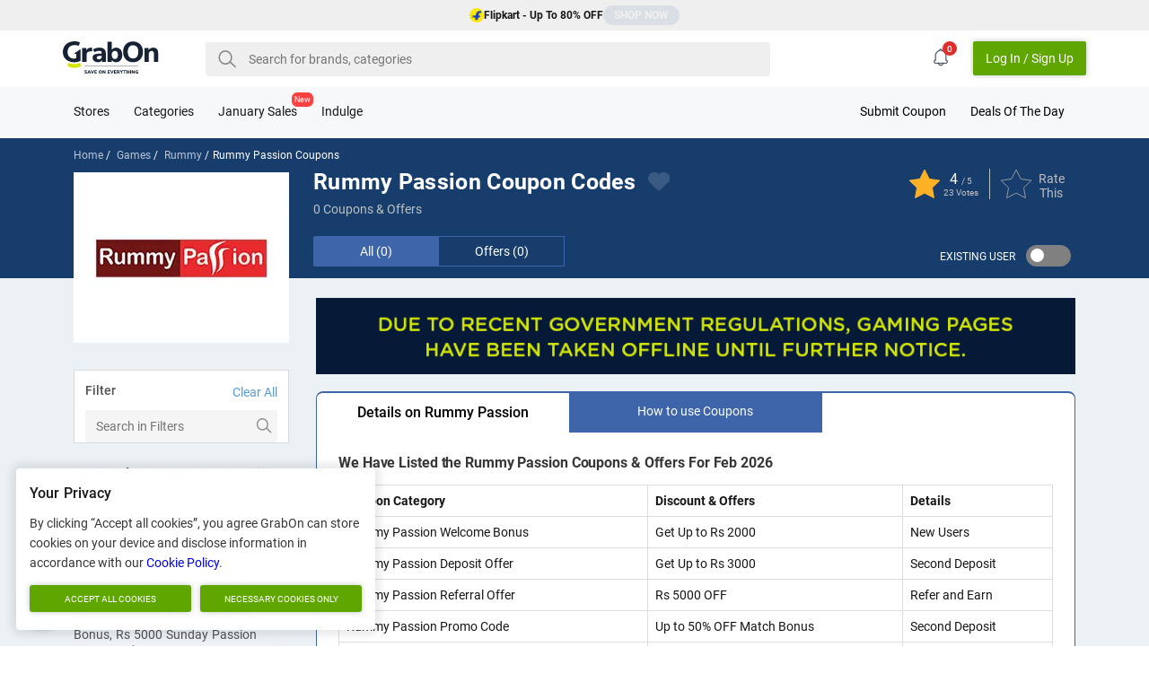

--- FILE ---
content_type: text/html; charset=UTF-8
request_url: https://www.grabon.in/rummypassion-coupons/
body_size: 50907
content:
<!DOCTYPE html><html lang="en-in"><head> <meta charset="utf-8"> <meta name="viewport" id="viewport" content="width=device-width,initial-scale=1.0,user-scalable=no"> <meta http-equiv="X-UA-Compatible" content="IE=edge"> <title>Rummy Passion Promo Codes: Offers ₹10000 Coupons | Feb 2026</title> <meta name="description" content="Rummy Passion Coupons, Offers & Bonus Codes for Feb 2026 | Today's Rummy Passion Coupon & Promo Codes: Rs 2000 & Rs 3000 On 2nd Deposit | Refer & Earn Rs 5000" /> <link rel="manifest" href="https://www.grabon.in/manifest.json" crossorigin="use-credentials"> <link href="https://cdn.grabon.in/" rel="dns-prefetch"> <link href="https://www.google-analytics.com" rel="preconnect"> <script async src="https://www.googletagmanager.com/gtag/js?id=G-E8PTKJ7M14"></script> <script> window.dataLayer = window.dataLayer || []; function gtag() { dataLayer.push(arguments); } gtag('js', new Date()); gtag('config', 'G-E8PTKJ7M14'); </script> <!-- Meta Pixel Code --> <script> !function(f,b,e,v,n,t,s) {if(f.fbq)return;n=f.fbq=function(){n.callMethod? n.callMethod.apply(n,arguments):n.queue.push(arguments)}; if(!f._fbq)f._fbq=n;n.push=n;n.loaded=!0;n.version='2.0'; n.queue=[];t=b.createElement(e);t.async=!0; t.src=v;s=b.getElementsByTagName(e)[0]; s.parentNode.insertBefore(t,s)}(window, document,'script', 'https://connect.facebook.net/en_US/fbevents.js'); fbq('init', '875019998369507'); fbq('track', 'PageView'); </script> <noscript><img height="1" width="1" style="display:none" src="https://www.facebook.com/tr?id=875019998369507&ev=PageView&noscript=1" /></noscript> <!-- End Meta Pixel Code --> <link rel="alternate" hreflang="en-IN" href="https://www.grabon.in/rummypassion-coupons/" /> <link rel="preload" as="script" href="https://www.googletagmanager.com/gtag/js?id=G-E8PTKJ7M14"> <link rel="preload" href="https://cdn.grabon.in/gograbon/v7/fonts/roboto-v20-latin-regular.woff2" type="font/woff2" as="font" crossorigin="anonymous"> <link rel="preload" href="https://cdn.grabon.in/gograbon/v7/fonts/roboto-v20-latin-500.woff2" type="font/woff2" as="font" crossorigin="anonymous"> <link rel="preload" href="https://cdn.grabon.in/gograbon/v7/fonts/roboto-v20-latin-700.woff2" type="font/woff2" as="font" crossorigin="anonymous"> <link rel="shortcut icon" type="image/x-icon" href="https://cdn.grabon.in/gograbon/favicon/grabon_favicon.ico"> <link rel="icon" sizes="16x16 32x32 64x64" href="https://cdn.grabon.in/gograbon/favicon/grabon_favicon.ico"> <link rel="icon" type="image/png" sizes="196x196" href="https://cdn.grabon.in/gograbon/favicon/grabon-favicon-196.png"> <link rel="icon" type="image/png" sizes="160x160" href="https://cdn.grabon.in/gograbon/favicon/grabon-favicon-160.png"> <link rel="icon" type="image/png" sizes="96x96" href="https://cdn.grabon.in/gograbon/favicon/grabon-favicon-96.png"> <link rel="icon" type="image/png" sizes="64x64" href="https://cdn.grabon.in/gograbon/favicon/grabon-favicon-64.png"> <link rel="icon" type="image/png" sizes="32x32" href="https://cdn.grabon.in/gograbon/favicon/grabon-favicon-32.png"> <link rel="icon" type="image/png" sizes="16x16" href="https://cdn.grabon.in/gograbon/favicon/grabon-favicon-16.png"> <link rel="apple-touch-icon-precomposed" href="https://cdn.grabon.in/gograbon/favicon/grabon-favicon-57.png"> <link rel="apple-touch-icon-precomposed" sizes="114x114" href="https://cdn.grabon.in/gograbon/favicon/grabon-favicon-114.png"> <link rel="apple-touch-icon-precomposed" sizes="72x72" href="https://cdn.grabon.in/gograbon/favicon/grabon-favicon-72.png"> <link rel="apple-touch-icon-precomposed" sizes="144x144" href="https://cdn.grabon.in/gograbon/favicon/grabon-favicon-144.png"> <link rel="apple-touch-icon-precomposed" sizes="60x60" href="https://cdn.grabon.in/gograbon/favicon/grabon-favicon-60.png"> <link rel="apple-touch-icon-precomposed" sizes="120x120" href="https://cdn.grabon.in/gograbon/favicon/grabon-favicon-120.png"> <link rel="apple-touch-icon-precomposed" sizes="76x76" href="https://cdn.grabon.in/gograbon/favicon/grabon-favicon-76.png"> <link rel="apple-touch-icon-precomposed" sizes="152x152" href="https://cdn.grabon.in/gograbon/favicon/grabon-favicon-152.png"> <link rel="apple-touch-icon-precomposed" sizes="180x180" href="https://cdn.grabon.in/gograbon/favicon/grabon-favicon-180.png"> <meta name="msapplication-TileColor" content="#FFFFFF"> <meta name="msapplication-TileImage" content="https://cdn.grabon.in/gograbon/favicon/grabon-favicon-144.png"> <meta name="msapplication-config" content="https://cdn.grabon.in/gograbon/images/favs/browserconfig.xml"> <meta name="p:domain_verify" content="f0e3ca393fddb295901304321835e77e"> <meta name="twitter:site" content="@GrabOnIn"> <meta name="twitter:creator" content="@GrabOnIn"> <meta name="twitter:card" content="summary_large_image" /> <meta name="robots" content="INDEX, FOLLOW"> <link rel="canonical" href="https://www.grabon.in/rummypassion-coupons/"> <meta name="twitter:player" content="https://www.youtube.com/user/GrabOnDeals" /> <meta name="twitter:title" content="Rummy Passion Promo Codes: Offers ₹10000 Coupons | Feb 2026" /> <meta name="twitter:description" content="Rummy Passion Coupons, Offers & Bonus Codes for Feb 2026 | Today's Rummy Passion Coupon & Promo Codes: Rs 2000 & Rs 3000 On 2nd Deposit | Refer & Earn Rs 5000" /> <meta name="twitter:image:src" content="https://cdn.grabon.in/gograbon/logo/GrabOn_OG_Image.jpg" /> <meta name="geo.placename" content="Madhapur, Hyderabad, Telangana, India"> <meta name="geo.position" content="17.4411480;78.3910690"> <meta name="geo.region" content="IN-Telangana"> <meta name="ICBM" content="17.4411480, 78.3910690"> <meta property="og:locale" content="en_IN"> <meta property="og:site_name" content="GrabOn"> <meta property="og:title" content="Rummy Passion Promo Codes: Offers ₹10000 Coupons | Feb 2026"> <meta property="og:description" content="Rummy Passion Coupons, Offers & Bonus Codes for Feb 2026 | Today's Rummy Passion Coupon & Promo Codes: Rs 2000 & Rs 3000 On 2nd Deposit | Refer & Earn Rs 5000"> <meta property="og:type" content="Website"> <meta property="og:image" content="https://cdn.grabon.in/gograbon/logo/GrabOn_OG_Image.jpg"> <meta property="og:url" content="https://www.grabon.in/rummypassion-coupons/"> <meta name="linkbuxverifycode" content="32dc01246faccb7f5b3cad5016dd5033" /> <script type="application/ld+json">{"@context":"https://schema.org","@type":"FAQPage","mainEntity":[{"@type":"Question","name":"Are there rewards and discounts available when purchasing from Rummy Passion?","acceptedAnswer":{"@type":"Answer","text":"Yes, Rummy Passion offers its customers rewards and discounts through their loyalty program. You can earn points for every purchase you make and use the points to get discounts on your next purchase. You can also get exclusive discounts and promotional offers through promotional codes."}},{"@type":"Question","name":"Are there any discounts available for new users?","acceptedAnswer":{"@type":"Answer","text":"Yes, Rummy Passion offers discounts for new sign-ups. To avail the offers, new users can use promo codes and get discounts on their first order."}},{"@type":"Question","name":"Are there any discounts available on bulk orders?","acceptedAnswer":{"@type":"Answer","text":"Yes, Rummy Passion offers discounts on large orders. Customers can make bulk purchases and receive flat discounts of up to 50%."}},{"@type":"Question","name":"Does Rummy Passion offer coupons?","acceptedAnswer":{"@type":"Answer","text":"Yes, Rummy Passion frequently updates its coupons and offers. Through discount coupons, customers can get discounts on their orders."}},{"@type":"Question","name":"How do I get the best deals and discounts from Rummy Passion?","acceptedAnswer":{"@type":"Answer","text":"To get the best deals and discounts that Rummy Passion has to offer, customers can join the Rummy Passion newsletter. By signing up for the newsletter, customers can get exclusive discounts, promotional offers, and updates on new sales."}}]}</script> <link rel="chrome-webstore-item" href="https://chrome.google.com/webstore/detail/grabon-save-on-everything/mfonodfllnhapmgdnenlhpfnionbnjbl"> <script type="application/ld+json"> { "@context":"http://schema.org", "@type": "WebPage", "url": "https://www.grabon.in/rummypassion-coupons/", "aggregateRating": { "name": "Rummy Passion", "ratingValue": "4", "ratingCount": "23", "bestRating": "5", "worstRating": "1", "itemReviewed": { "name": "Rummy Passion", "@type": "Store", "image": "https://cdn.grabon.in/gograbon/images/merchant/1620650737704/rummy-passion-logo.jpg" } } } </script> <script type="application/ld+json"> { "@context":"http://schema.org", "@type": "BreadcrumbList", "@id":"https://www.grabon.in/rummypassion-coupons/#BreadcrumbList", "itemListElement":[ { "@type":"ListItem", "@id":"https://www.grabon.in/rummypassion-coupons/#Page1", "position":1, "item":{ "@type":"Thing", "@id":"https://www.grabon.in/rummypassion-coupons/#Iteam1", "url":"https://www.grabon.in/stores/", "name":"All Stores" } } , { "@type":"ListItem", "@id":"https://www.grabon.in/rummypassion-coupons/#Page2", "position":2, "item":{ "@type":"Thing", "@id":"https://www.grabon.in/rummypassion-coupons/#Iteam2", "url":"https://www.grabon.in/rummypassion-coupons/", "name":"Rummy Passion Coupons" } } ] } </script><style>/*!Pure v1.0.1Copyright 2013 Yahoo!Licensed under the BSD License.https://github.com/pure-css/pure/blob/master/LICENSE.md*//*!normalize.css v^3.0 | MIT License | git.io/normalizeCopyright (c) Nicolas Gallagher and Jonathan Neal*//*! normalize.css v3.0.3 | MIT License | github.com/necolas/normalize.css */html{font-family:sans-serif;-ms-text-size-adjust:100%;-webkit-text-size-adjust:100%}body{margin:0}article,aside,details,figcaption,figure,footer,header,hgroup,main,menu,nav,section,summary{display:block}audio,canvas,progress,video{display:inline-block;vertical-align:baseline}audio:not([controls]){display:none;height:0}[hidden],template{display:none}a{background-color:transparent}a:active,a:hover{outline:0}abbr[title]{border-bottom:1px dotted}b,strong{font-weight:700}dfn{font-style:italic}h1{font-size:2em;margin:.67em 0}mark{background:#ff0;color:#000}small{font-size:80%}sub,sup{font-size:75%;line-height:0;position:relative;vertical-align:baseline}sup{top:-.5em}sub{bottom:-.25em}img{border:0}svg:not(:root){overflow:hidden}figure{margin:1em 40px}hr{-webkit-box-sizing:content-box;box-sizing:content-box;height:0}pre{overflow:auto}code,kbd,pre,samp{font-family:monospace,monospace;font-size:1em}button,input,optgroup,select,textarea{color:inherit;font:inherit;margin:0}button{overflow:visible}button,select{text-transform:none}button,html input[type=button],input[type=reset],input[type=submit]{-webkit-appearance:button;cursor:pointer}button[disabled],html input[disabled]{cursor:default}button::-moz-focus-inner,input::-moz-focus-inner{border:0;padding:0}input{line-height:normal}input[type=checkbox],input[type=radio]{-webkit-box-sizing:border-box;box-sizing:border-box;padding:0}input[type=number]::-webkit-inner-spin-button,input[type=number]::-webkit-outer-spin-button{height:auto}input[type=search]{-webkit-appearance:textfield;-webkit-box-sizing:content-box;box-sizing:content-box}input[type=search]::-webkit-search-cancel-button,input[type=search]::-webkit-search-decoration{-webkit-appearance:none}fieldset{border:1px solid silver;margin:0 2px;padding:.35em .625em .75em}legend{border:0;padding:0}textarea{overflow:auto}optgroup{font-weight:700}table{border-collapse:collapse;border-spacing:0}td,th{padding:0}.hidden,[hidden]{display:none!important}.pure-img{max-width:100%;height:auto;display:block}.pure-g{letter-spacing:-.31em;text-rendering:optimizespeed;font-family:FreeSans,Arimo,"Droid Sans",Helvetica,Arial,sans-serif;display:-webkit-box;display:-webkit-flex;display:-ms-flexbox;display:flex;-webkit-box-orient:horizontal;-webkit-box-direction:normal;-webkit-flex-flow:row wrap;-ms-flex-flow:row wrap;flex-flow:row wrap;-webkit-align-content:flex-start;-ms-flex-line-pack:start;align-content:flex-start}@media all and (-ms-high-contrast:none),(-ms-high-contrast:active){table .pure-g{display:block}}.opera-only :-o-prefocus,.pure-g{word-spacing:-.43em}.pure-u{display:inline-block;zoom:1;letter-spacing:normal;word-spacing:normal;vertical-align:top;text-rendering:auto}.pure-g [class*=pure-u]{font-family:sans-serif}.pure-g{margin:0 -1em}.pure-g>div{padding:0 1em}.pure-button{display:inline-block;zoom:1;line-height:normal;white-space:nowrap;vertical-align:middle;text-align:center;cursor:pointer;-webkit-user-drag:none;-webkit-user-select:none;-moz-user-select:none;-ms-user-select:none;user-select:none;-webkit-box-sizing:border-box;box-sizing:border-box}.pure-button::-moz-focus-inner{padding:0;border:0}.pure-button-group{letter-spacing:-.31em;text-rendering:optimizespeed}.opera-only :-o-prefocus,.pure-button-group{word-spacing:-.43em}.pure-button-group .pure-button{letter-spacing:normal;word-spacing:normal;vertical-align:top;text-rendering:auto}.pure-button{font-family:inherit;font-size:100%;padding:.5em 1em;color:#444;color:rgba(0,0,0,.8);border:1px solid #999;border:none transparent;background-color:#e6e6e6;text-decoration:none;border-radius:2px}.pure-button-hover,.pure-button:focus,.pure-button:hover{background-image:-webkit-gradient(linear,left top,left bottom,from(transparent),color-stop(40%,rgba(0,0,0,.05)),to(rgba(0,0,0,.1)));background-image:-webkit-linear-gradient(transparent,rgba(0,0,0,.05) 40%,rgba(0,0,0,.1));background-image:linear-gradient(transparent,rgba(0,0,0,.05) 40%,rgba(0,0,0,.1))}.pure-button:focus{outline:0}.pure-button-active,.pure-button:active{-webkit-box-shadow:0 0 0 1px rgba(0,0,0,.15) inset,0 0 6px rgba(0,0,0,.2) inset;box-shadow:0 0 0 1px rgba(0,0,0,.15) inset,0 0 6px rgba(0,0,0,.2) inset;border-color:#000}.pure-button-disabled,.pure-button-disabled:active,.pure-button-disabled:focus,.pure-button-disabled:hover,.pure-button[disabled]{border:none;background-image:none;opacity:.4;cursor:not-allowed;-webkit-box-shadow:none;box-shadow:none;pointer-events:none}.pure-button-hidden{display:none}.pure-button-primary,.pure-button-selected,a.pure-button-primary,a.pure-button-selected{background-color:#60a600;color:#fff;border-radius:2px;height:38px}.pure-button-group .pure-button{margin:0;border-radius:0;border-right:1px solid #111;border-right:1px solid rgba(0,0,0,.2)}.pure-button-group .pure-button:first-child{border-top-left-radius:2px;border-bottom-left-radius:2px}.pure-button-group .pure-button:last-child{border-top-right-radius:2px;border-bottom-right-radius:2px;border-right:none}.pure-form input[type=color],.pure-form input[type=date],.pure-form input[type=datetime-local],.pure-form input[type=datetime],.pure-form input[type=email],.pure-form input[type=month],.pure-form input[type=number],.pure-form input[type=password],.pure-form input[type=search],.pure-form input[type=tel],.pure-form input[type=text],.pure-form input[type=time],.pure-form input[type=url],.pure-form input[type=week],.pure-form select,.pure-form textarea{padding:.5em .6em;display:inline-block;border:1px solid #ccc;box-shadow:none;border-radius:4px;vertical-align:middle;-webkit-box-sizing:border-box;box-sizing:border-box}.pure-form input:not([type]){padding:.5em .6em;display:inline-block;border:1px solid #ccc;-webkit-box-shadow:inset 0 1px 3px #ddd;box-shadow:inset 0 1px 3px #ddd;border-radius:4px;-webkit-box-sizing:border-box;box-sizing:border-box}.pure-form input[type=color]{padding:.2em .5em}.pure-form input[type=color]:focus,.pure-form input[type=date]:focus,.pure-form input[type=datetime-local]:focus,.pure-form input[type=datetime]:focus,.pure-form input[type=email]:focus,.pure-form input[type=month]:focus,.pure-form input[type=number]:focus,.pure-form input[type=password]:focus,.pure-form input[type=search]:focus,.pure-form input[type=tel]:focus,.pure-form input[type=text]:focus,.pure-form input[type=time]:focus,.pure-form input[type=url]:focus,.pure-form input[type=week]:focus,.pure-form select:focus,.pure-form textarea:focus{outline:0;border-color:#129fea}.pure-form input:not([type]):focus{outline:0;border-color:#129fea}.pure-form input[type=checkbox]:focus,.pure-form input[type=file]:focus,.pure-form input[type=radio]:focus{outline:thin solid #129fea;outline:1px auto #129fea}.pure-form .pure-checkbox,.pure-form .pure-radio{margin:.5em 0;display:block}.pure-form input[type=color][disabled],.pure-form input[type=date][disabled],.pure-form input[type=datetime-local][disabled],.pure-form input[type=datetime][disabled],.pure-form input[type=email][disabled],.pure-form input[type=month][disabled],.pure-form input[type=number][disabled],.pure-form input[type=password][disabled],.pure-form input[type=search][disabled],.pure-form input[type=tel][disabled],.pure-form input[type=text][disabled],.pure-form input[type=time][disabled],.pure-form input[type=url][disabled],.pure-form input[type=week][disabled],.pure-form select[disabled],.pure-form textarea[disabled]{cursor:not-allowed;background-color:#eaeded;color:#cad2d3}.pure-form input:not([type])[disabled]{cursor:not-allowed;background-color:#eaeded;color:#cad2d3}.pure-form input[readonly],.pure-form select[readonly],.pure-form textarea[readonly]{background-color:#eee;color:#777;border-color:#ccc}.pure-form input:focus:invalid,.pure-form select:focus:invalid,.pure-form textarea:focus:invalid{color:#b94a48;border-color:#e9322d}.pure-form input[type=checkbox]:focus:invalid:focus,.pure-form input[type=file]:focus:invalid:focus,.pure-form input[type=radio]:focus:invalid:focus{outline-color:#e9322d}.pure-form select{height:2.25em;border:1px solid #ccc;background-color:#fff}.pure-form select[multiple]{height:auto}.pure-form label{margin:.5em 0 .2em}.pure-form fieldset{margin:0;padding:.35em 0 .75em;border:0}.pure-form legend{display:block;width:100%;padding:.3em 0;margin-bottom:.3em;color:#333;border-bottom:1px solid #e5e5e5}.pure-form-stacked input[type=color],.pure-form-stacked input[type=date],.pure-form-stacked input[type=datetime-local],.pure-form-stacked input[type=datetime],.pure-form-stacked input[type=email],.pure-form-stacked input[type=file],.pure-form-stacked input[type=month],.pure-form-stacked input[type=number],.pure-form-stacked input[type=password],.pure-form-stacked input[type=search],.pure-form-stacked input[type=tel],.pure-form-stacked input[type=text],.pure-form-stacked input[type=time],.pure-form-stacked input[type=url],.pure-form-stacked input[type=week],.pure-form-stacked label,.pure-form-stacked select,.pure-form-stacked textarea{display:block;margin:.25em 0}.pure-form-stacked input:not([type]){display:block;margin:.25em 0}.pure-form-aligned .pure-help-inline,.pure-form-aligned input,.pure-form-aligned select,.pure-form-aligned textarea,.pure-form-message-inline{display:inline-block;vertical-align:middle}.pure-form-aligned textarea{vertical-align:top}.pure-form-aligned .pure-control-group{margin-bottom:.5em}.pure-form-aligned .pure-control-group label{text-align:right;display:inline-block;vertical-align:middle;width:10em;margin:0 1em 0 0}.pure-form-aligned .pure-controls{margin:1.5em 0 0 11em}.pure-form .pure-input-rounded,.pure-form input.pure-input-rounded{border-radius:2em;padding:.5em 1em}.pure-form .pure-group fieldset{margin-bottom:10px}.pure-form .pure-group input,.pure-form .pure-group textarea{display:block;padding:10px;margin:0 0 -1px;border-radius:0;position:relative;top:-1px}.pure-form .pure-group input:focus,.pure-form .pure-group textarea:focus{z-index:3}.pure-form .pure-group input:first-child,.pure-form .pure-group textarea:first-child{top:1px;border-radius:4px 4px 0 0;margin:0}.pure-form .pure-group input:first-child:last-child,.pure-form .pure-group textarea:first-child:last-child{top:1px;border-radius:4px;margin:0}.pure-form .pure-group input:last-child,.pure-form .pure-group textarea:last-child{top:-2px;border-radius:0 0 4px 4px;margin:0}.pure-form .pure-group button{margin:.35em 0}.pure-form .pure-input-1{width:100%}.pure-form .pure-input-3-4{width:75%}.pure-form .pure-input-2-3{width:66%}.pure-form .pure-input-1-2{width:50%}.pure-form .pure-input-1-3{width:33%}.pure-form .pure-input-1-4{width:25%}.pure-form .pure-help-inline,.pure-form-message-inline{display:inline-block;padding-left:.3em;color:#666;vertical-align:middle;font-size:.875em}.pure-form-message{display:block;color:#666;font-size:.875em}@media only screen and (max-width:480px){.pure-form button[type=submit]{margin:.7em 0 0}.pure-form input:not([type]),.pure-form input[type=color],.pure-form input[type=date],.pure-form input[type=datetime-local],.pure-form input[type=datetime],.pure-form input[type=email],.pure-form input[type=month],.pure-form input[type=number],.pure-form input[type=password],.pure-form input[type=search],.pure-form input[type=tel],.pure-form input[type=text],.pure-form input[type=time],.pure-form input[type=url],.pure-form input[type=week],.pure-form label{margin-bottom:.3em;display:block}.pure-group input:not([type]),.pure-group input[type=color],.pure-group input[type=date],.pure-group input[type=datetime-local],.pure-group input[type=datetime],.pure-group input[type=email],.pure-group input[type=month],.pure-group input[type=number],.pure-group input[type=password],.pure-group input[type=search],.pure-group input[type=tel],.pure-group input[type=text],.pure-group input[type=time],.pure-group input[type=url],.pure-group input[type=week]{margin-bottom:0}.pure-form-aligned .pure-control-group label{margin-bottom:.3em;text-align:left;display:block;width:100%}.pure-form-aligned .pure-controls{margin:1.5em 0 0 0}.pure-form .pure-help-inline,.pure-form-message,.pure-form-message-inline{display:block;font-size:.75em;padding:.2em 0 .8em}}.hide{display:none!important}@font-face{font-family:Roboto;font-style:normal;font-weight:400;font-display:swap;src:url(https://cdn.grabon.in/gograbon/v7/fonts/roboto-v20-latin-regular.eot);src:local("Roboto"),local("Roboto Regular"),local("Roboto-Regular"),url(https://cdn.grabon.in/gograbon/v7/fonts/roboto-v20-latin-regular.eot?#iefix) format("embedded-opentype"),url(https://cdn.grabon.in/gograbon/v7/fonts/roboto-v20-latin-regular.woff2) format("woff2"),url(https://cdn.grabon.in/gograbon/v7/fonts/roboto-v20-latin-regular.woff) format("woff"),url(https://cdn.grabon.in/gograbon/v7/fonts/roboto-v20-latin-regular.ttf) format("truetype"),url(https://cdn.grabon.in/gograbon/v7/fonts/roboto-v20-latin-regular.svg#Roboto) format("svg")}@font-face{font-family:Roboto;font-style:normal;font-weight:500;font-display:swap;src:url(https://cdn.grabon.in/gograbon/v7/fonts/roboto-v20-latin-500.eot);src:local("Roboto Medium"),local("Roboto-Medium"),url(https://cdn.grabon.in/gograbon/v7/fonts/roboto-v20-latin-500.eot?#iefix) format("embedded-opentype"),url(https://cdn.grabon.in/gograbon/v7/fonts/roboto-v20-latin-500.woff2) format("woff2"),url(https://cdn.grabon.in/gograbon/v7/fonts/roboto-v20-latin-500.woff) format("woff"),url(https://cdn.grabon.in/gograbon/v7/fonts/roboto-v20-latin-500.ttf) format("truetype"),url(https://cdn.grabon.in/gograbon/v7/fonts/roboto-v20-latin-500.svg#Roboto) format("svg")}@font-face{font-family:Roboto;font-style:normal;font-weight:700;font-display:swap;src:url(https://cdn.grabon.in/gograbon/v7/fonts/roboto-v20-latin-700.eot);src:local("Roboto Bold"),local("Roboto-Bold"),url(https://cdn.grabon.in/gograbon/v7/fonts/roboto-v20-latin-700.eot?#iefix) format("embedded-opentype"),url(https://cdn.grabon.in/gograbon/v7/fonts/roboto-v20-latin-700.woff2) format("woff2"),url(https://cdn.grabon.in/gograbon/v7/fonts/roboto-v20-latin-700.woff) format("woff"),url(https://cdn.grabon.in/gograbon/v7/fonts/roboto-v20-latin-700.ttf) format("truetype"),url(https://cdn.grabon.in/gograbon/v7/fonts/roboto-v20-latin-700.svg#Roboto) format("svg")}body{font-family:Roboto,Arial,Calibiri,sans-serif;color:#16171a;font-size:14px;padding-top:60px;overflow-x:hidden;scroll-padding:0}body,div,h1,h2,h3,h4,h5,h6,section{box-sizing:border-box}ul{padding:0;margin:0}a{text-decoration:none}input:focus{outline:0}.show-backtotop .go-backToTop{opacity:1;visibility:visible}.go-backToTop{position:fixed;right:0;top:50%;opacity:0;color:#fff;z-index:98;cursor:pointer;font-size:12px;line-height:40px;margin:-25px 0 0;visibility:hidden;text-align:center;background-color:#5eaef5;text-transform:capitalize;box-shadow:0 3px 10px rgba(0,0,0,.5);-webkit-box-shadow:0 3px 10px rgba(0,0,0,.5);-moz-box-shadow:0 3px 10px rgba(0,0,0,.5);width:40px;height:40px;transition:.5s;-webkit-transition:.5s;-moz-transition:.5s}.go-backToTop>svg{position:absolute;left:0;right:0;top:50%;fill:#fff;width:20px;margin:-10px auto 0;transform:rotate(-90deg)}.pure-button::-moz-focus-inner{padding:0;border:0}.ner-0{color:#85144b}.ner-1{color:#f012be}.ner-2{color:#85144b}.ner-3{color:#f012be}.ner-4{color:#f012be}.ner-5{color:#f012be}.ner-6{color:#f012be}.ner-7{color:#f012be}.ner-8{color:#f012be}.ner-9{color:#f012be}.ner-10{color:#ff851b}.ner-11{color:#11a161}.ner-12{color:#11a161}.ner-13{color:#11a161}.ner-14{color:#ff4136}.ner-15{color:#ff4136}.ner-16{color:#b10dc9}.go-dExt>h2,.go-dExt>h3,.go-dExt>h4,.go-extTitle{font-size:18px;margin:0 auto 16px;letter-spacing:.2px}.go-dExt>p{font-size:14px;line-height:20px;margin:0 auto 16px;letter-spacing:.2px}.go-dExt>img{max-width:90%}.go-extTab>h2,.go-extTab>p{font-size:14px;line-height:20px;margin:0 auto 12px}.go-extTab>.table-responsive,.go-extTab>ol,.go-extTab>ul{font-size:14px;line-height:20px}.go-extTab>ol,.go-extTab>ul{padding-left:16px}.go-extTab>h2,.go-extTab>p{font-size:14px;line-height:20px;margin:0 auto 12px}.go-extTab>.table-responsive,.go-extTab>ol,.go-extTab>ul{font-size:14px;line-height:20px}.go-extTab img{max-width:100%;width:auto;height:auto}table{border-collapse:collapse;border-spacing:0}.table{width:100%;max-width:100%}.table-bordered,.table-bordered>tbody>tr>td,.table-bordered>tbody>tr>th,.table-bordered>tfoot>tr>td,.table-bordered>tfoot>tr>th,.table-bordered>thead>tr>td,.table-bordered>thead>tr>th{border:1px solid #ddd}.table>tbody>tr>td,.table>tbody>tr>th,.table>tfoot>tr>td,.table>tfoot>tr>th,.table>thead>tr>td,.table>thead>tr>th{padding:8px;vertical-align:middle;line-height:18px}th{text-align:left}.table-responsive{overflow-x:auto;min-height:.01%;margin:12px auto}.gcb-det{line-height:1.4}.gcb-det>b{display:block;color:#373737;line-height:20px;margin:12px auto;text-transform:capitalize}.gcb-det>ol,.gcb-det>ul{position:relative;line-height:22px;padding-left:16px;letter-spacing:.2px}.gcb-det>ol>li>ul,.gcb-det>ul>li>ul{padding-left:28px}.gcb-det>ol>li>ol,.gcb-det>ul>li>ol{padding-left:28px}.gcb-det>ol.go-disc{list-style-type:disc}.gc-box .gcb-det>ul.circle{list-style-type:circle;list-style:circle;padding-left:40px}.gc-box .gcb-det>ul.circle>li{padding:4px 0;display:list-item!important}.flickity-page-dots .dot{background:#8db654}.galert{display:none;position:fixed;bottom:18px;left:18px;z-index:1200;box-shadow:0 0 11px 5px rgba(0,0,0,.07);padding:12px;width:260px}.galert>img{display:inline-block;max-width:80px;vertical-align:middle}.galert>p{display:inline-block;vertical-align:middle;width:calc(100% - 90px);margin:0;margin-left:12px}.galert>p>a{display:block}.galert #gClose{position:absolute;right:6px;top:6px;display:inline-block;cursor:pointer;width:13px;height:13px}.galert.shwalert{display:block;background:#fff}.go-BBanner{position:fixed;bottom:0;height:50px;width:100%;z-index:100}.go-BBanner>.container{padding:0}.go-BBanner .go-BBannerCon,.go-BBanner .go-Bpresented{position:relative}.go-BBanner .go-BBannerCon img{width:unset;margin-top:-30px}.go-BBanner .go-BBannerCon h4{color:#fff;display:none;font-size:12px;text-overflow:ellipsis;text-align:center;width:calc(100% - 214px);width:-webkit-calc(100% - 214px);width:-moz-calc(100% - 214px);position:absolute;line-height:18px;top:50%;margin:-10px auto 0;padding:0 12px;max-height:36px;overflow:hidden}.go-BBanner .go-Bpresented{margin-left:0;width:90px;height:50px;vertical-align:top;display:inline-block;max-width:125px;box-sizing:border-box;background:0 0!important}.go-BBanner .go-Bpresented img{display:block;max-width:90px;position:absolute;top:50%;margin:-18px auto 0;width:125px;vertical-align:bottom}.go-BBanner .go-BBannerCon a:not(.go-Bpresented){border-radius:4px;position:absolute;top:50%;margin:-18px auto 0;right:6px;min-width:120px;padding:8px 12px;text-align:center;cursor:pointer;box-sizing:border-box}.go-BBanner .go-closeBBanner{position:fixed;bottom:50px;right:6px;z-index:9;width:42px;height:36px;cursor:pointer;text-align:center;line-height:44px;background-color:#3b5998;color:#fff;font-size:28px;border-top-left-radius:6px;border-top-right-radius:6px}.go-BBanner .go-closeBBanner svg{fill:#fff;opacity:80%}.open-modal{overflow:hidden}.open-modal .modal{top:0;visibility:visible;opacity:1}.modal{position:fixed;width:100vw;top:-10px;left:0;background:#fff;z-index:3000;height:100vh;overflow-y:auto;transition:all .3s ease;visibility:hidden;opacity:0}.modal .loginbtm{background:#8db654;color:#fff;position:absolute;bottom:0;padding:16px;text-align:center;line-height:1.4;width:100%}.modal .loginbtm>span{display:block}.modal #closeModal{position:absolute;right:12px;top:12px;z-index:2;cursor:pointer}.modal #closeModal #Pathlog{fill:#fff}.modal .modal-login .ml-left{background-color:#071938;padding:24px 24px 0}.modal .modal-login .ml-left>p{padding-top:16px;color:#fff;margin-top:0;text-align:center;font-size:18px;font-weight:700;text-transform:capitalize}.modal .modal-login .ml-left>p small{display:block;font-size:12px;font-weight:300;margin-top:12px;opacity:.8}.modal .modal-login .mlimg{width:100%;max-width:240px;margin:0 auto}.modal .modal-login .mlimg img{max-width:100%}.modal .modal-login .ml-right{position:relative;overflow:hidden}.modal .modal-login .ml-right .loginWith{margin-top:22px;padding:24px}.modal .modal-login .ml-right .loginWith>p{font-weight:700;font-size:22px;color:#2f3843;text-align:center}.modal .modal-login .ml-right .loginWith>a{text-align:center;color:#212121;display:block;border-radius:3px;text-transform:capitalize;border:solid 1px #101726;line-height:25px;padding:10px 24px;text-transform:capitalize}.modal .modal-login .ml-right .loginWith>a .gi{float:left;position:relative;top:-3px}.modal .modal-login .ml-right .loginWith>a .gi>svg{width:20px;height:20px;vertical-align:middle}.modal .modal-login .ml-right .loginWith a.fb{color:#fff;background:#3a5996;border:solid 1px #3a5996;margin-bottom:28px}.list-inline,.list-unstyled{list-style:none}.list-inline>li{display:inline-block}.container{width:100%;margin:0 auto;padding:0 12px;box-sizing:border-box}input[type=checkbox],input[type=radio]{box-sizing:border-box;padding:0}.pure-radio{position:relative}.checkbox,.radio{position:absolute;z-index:1;opacity:0;width:100%;cursor:pointer}.checkbox+label,.radio+div,.radio+span{position:relative;margin-bottom:0;display:inline-block;box-sizing:border-box;padding-left:22px}.radio+div,.radio+span{padding-left:28px;line-height:20px;cursor:pointer}.radio+div:before,.radio+span:before{content:"";transition:all .15s ease-in-out;position:absolute;width:20px;height:20px;border:1px solid transparent;border-radius:50%;background-color:#dee2e6;pointer-events:none;-webkit-user-select:none;-moz-user-select:none;-ms-user-select:none;user-select:none;left:0;box-sizing:border-box}.radio+div:after,.radio+span:after{transition:background-color .15s ease-in-out;content:"";position:absolute;width:12px;height:12px;border-radius:50%;left:4px;top:4px}.radio:checked+div:before,.radio:checked+span:before{border-color:#d2e600;background:0 0}.radio:checked+div:after,.radio:checked+span:after{background:#d2e600}.checkbox+label:before{transition:background-color .15s ease-in-out,border-color .15s ease-in-out,box-shadow .15s ease-in-out;position:absolute;top:1px;left:0;display:block;width:15px;height:15px;pointer-events:none;content:"";-webkit-user-select:none;-moz-user-select:none;-ms-user-select:none;user-select:none;background-color:#dee2e6;border-radius:2px}.checkbox+label:after{position:absolute;top:1px;left:-10px;display:block;width:15px;height:15px;content:"";background-repeat:no-repeat;background-position:center center;background-size:50% 50%;transition:all .2s ease}.checkbox:checked~label::before{background-color:#007bff}.checkbox:checked+label:after{background-image:url("data:image/svg+xml;charset=utf8,%3Csvg xmlns='http://www.w3.org/2000/svg' viewBox='0 0 8 8'%3E%3Cpath fill='%23fff' d='M6.564.75l-3.59 3.612-1.538-1.55L0 4.26 2.974 7.25 8 2.193z'/%3E%3C/svg%3E");left:0}.visible-lg{display:none!important}.g-bread{margin-bottom:8px}.g-bread a{color:#2491ef}.g-bread a:hover{opacity:1;text-decoration:underline}.g-bread li{color:#515151}.g-bread li+li:before{content:"/";margin-right:4px}.rupee:before{content:"\20b9"}.gh-line{position:relative}.gh-line:after{content:"";background-color:#8db654;width:80px;display:block;height:4px;margin-top:6px}@keyframes shake{0%{transform:translateX(0)}25%{transform:translateX(6px)}50%{transform:translateX(0)}47%{transform:translateX(-6px)}100%{transform:translateX(0)}}.go-input-error{animation:shake .3s linear;border:1px solid #e26262!important}header{position:fixed;width:100%;top:0;box-shadow:0 1px 4px 0 rgba(0,0,0,.12);height:60px;padding:0 8px;box-sizing:border-box;z-index:999;background:#fff}.impression{position:absolute;z-index:-1}#gBurger{cursor:pointer;width:44px;padding:10px;display:inline-block;vertical-align:top;height:60px;position:absolute;top:0;left:0;padding-top:22px;padding-left:12px}#gBurger>span{width:22px;height:2px;border-radius:10px;background-color:#515151;display:block;margin-bottom:4px}.top-header-banner{display:flex;gap:16px;background:#efefef;text-align:center;margin:0;padding:6px;align-items:center;justify-content:center}.top-header-banner .header-banner-image{width:16px;height:16px}.top-header-banner span{font-size:12px;font-weight:700;color:#16171a;overflow:hidden;text-overflow:ellipsis}.top-header-banner .tophBtn{display:flex;align-items:center;justify-content:center;gap:6px;padding:4px 12px;color:#fff;border-radius:24px;border:none;background:#28538f;text-transform:uppercase;font-size:12px;-webkit-animation:blink-1 1.5s infinite both;animation:blink-1 1.5s infinite both}.g-top{padding:12px 0}a.g-special-mobile{margin-left:20px}a.g-special-mobile img{height:40px;width:100px;vertical-align:middle}.go-logo{display:inline-block;position:relative;vertical-align:middle;margin-left:44px}#gSearchInput{height:38px;border-radius:4px;background-color:#efefef;border:none}.g-calendar{position:absolute;top:0;right:50px;height:60px;display:flex;align-items:center}.g-calendar img{position:relative;width:36px;height:36px}.g-search{position:absolute;top:0;right:0}.g-search>span{width:50px;height:60px;display:inline-block;text-align:center;line-height:74px}.g-search>span>svg{height:20px;width:24px}.g-body.open{overflow:hidden}.g-login-btn{display:inline-block;vertical-align:top;position:relative}.g-login-btn{margin-left:18px;box-shadow:0 0 6px 0 rgba(0,0,0,.23)}.gprof{display:inline-block;margin-left:18px;cursor:pointer;display:none}.gprof>span{display:inline-block;vertical-align:middle;width:36px;height:36px;border-radius:50%;overflow:hidden}.gprof>span>img{width:100%}.gprof>p{display:inline-block;vertical-align:middle;width:60px;white-space:nowrap;text-overflow:ellipsis;overflow:hidden;margin-left:8px}.gprof:hover+.gprof-dropdown{visibility:visible;opacity:1;top:46px}.gprof-dropdown{top:32px;position:absolute;min-width:160px;right:0;background:#ecf1f7;opacity:0;visibility:hidden;box-shadow:0 6px 12px rgba(0,0,0,.175);-webkit-box-shadow:0 6px 12px rgba(0,0,0,.175);transition:all .3s ease-in-out;z-index:120}.gprof-dropdown>a{color:#333;padding:10px 20px;display:block;text-transform:capitalize}.gprof-dropdown:hover{opacity:1;visibility:visible;top:46px}#gMenuMob{padding:0}.g-nav-menu{position:fixed;top:0;width:70vw;left:-70vw;height:100%;background:#fff;transition:all .2s;z-index:999;overflow-y:auto;overflow-x:hidden}#gBody.open .g-nav-menu{transform:translateX(70vw)}#overlay{background-color:rgba(0,0,0,.6);width:100%;height:100%;position:fixed;top:0;left:0;z-index:100;display:none}#gBody.f-open #overlay,#gBody.open #overlay{display:block}.g-login-m{height:156px;background-image:linear-gradient(179deg,#417ad2 -16%,#284878 99%);padding:18px 8px;box-sizing:border-box}.g-loggedout{display:block}.g-loggedin{display:none;color:#fff}.g-loggedin .picwrap{width:60px;height:60px;vertical-align:middle;margin:0 auto;overflow:hidden;border-radius:50%;margin-bottom:8px}.g-loggedin .picwrap>img{width:100%}.g-loggedin>p{text-align:center;margin-top:0;margin-bottom:4px}.g-loggedin>p>a{color:#fff;text-decoration:underline;margin:auto 15px}.g-loggedin>p.name{font-size:15px;font-weight:700}.g-login-icon,.g-login-text{display:inline-block;vertical-align:middle;width:48%;text-align:center}.g-login-text{color:#fff;font-size:12px;text-align:center;font-weight:300}.g-login-text>a{color:#fff;text-decoration:underline;font-size:14px;font-weight:400}.g-login-icon>img{width:106px;height:113px}.g-nav-menu .g-dropdown{position:fixed;top:0;width:70vw;height:100%;background:#fff;opacity:0;z-index:999;transform:translateX(-70vw);-webkit-transform:translateX(-70vw);-moz-transform:translateX(-70vw);transition:all .3s ease;-webkit-transition:all .3s ease;-webkit-transition:-webkit-transform .3s ease;-moz-transition:all .3s ease;will-change:transform}.g-dropdown>li.g-submenu-title,.g-dropdown>li>a{padding:16px 12px;display:block;position:relative}.g-dropdown>li.g-submenu-title{padding:0 12px;border-bottom:1px solid #ccc;-moz-user-select:none;-ms-user-select:none;-khtml-user-select:none;-webkit-user-select:none;-webkit-touch-callout:none}.g-dropdown>li.g-submenu-title .g-sub-head{padding:20px 0;display:block}.g-dropdown>li.g-submenu-title .g-sub-head .mpluss{font-size:20px;top:17px;position:absolute;right:12px;width:30px;height:30px;line-height:30px;text-align:center;font-size:18px}.g-dropdown>li.g-submenu-title .g-sub-head .mpluss>svg{width:16px;height:16px}.g-dropdown .g-viewall a{color:#60a600!important}.g-dropdown .g-viewall a:after{content:"\25b8";padding-left:5px;padding-right:12px}.g-dropdown>li.g-submenu-title>ul{max-height:0;opacity:0;transition:all .3s ease;position:relative;overflow:hidden}.g-viewall a{padding:20px 12px!important}.other .g-dropdown>li.g-submenu-title>ul{max-height:56px;opacity:1;transition:all .3s ease}.other .g-dropdown>li.g-submenu-title>ul.open{max-height:1000px}.other .g-dropdown>li.g-submenu-title:after{display:none}.other li.g-subc-head{padding:8px 0;position:relative}.other li.g-subc-head .mplus{top:17px;position:absolute;right:0;width:30px;height:30px;line-height:30px;text-align:center;cursor:pointer;font-size:18px}.other li.g-subc-head .mplus>svg{width:16px;height:16px}.g-dropdown>li.g-submenu-title>ul>li>a{padding:12px 0;display:block}.g-dropdown>li.g-submenu-title>ul a{color:#16171a}.g-viewall>a{color:#60a600}.g-nav-m-right a,.g-nav-menu .g-dropdown a{color:#16171a}.g-nav-m-left{padding:0 12px}.g-nav-m-left .store{margin:0 -12px;border-bottom:1px solid #cfcfcf;padding:20px 12px;padding-right:24px}.g-nav-m-left .other{margin:0 -12px;padding:20px 12px;padding-right:24px;border-bottom:1px solid #cfcfcf}.g-nav-m-left .idu a{padding:2px 0;display:block;position:relative}.g-nav-m-left .idu a:after{content:"New";position:absolute;top:50%;color:#fff;width:22px;height:15px;left:56px;font-size:8px;line-height:15px;text-align:center;margin:-7.5px auto 0;background-color:#2b4f8c}.g-nav-m-left.open+.g-nav-m-right{visibility:hidden;opacity:0}.g-nav-m-right{border-top:1px solid #cfcfcf;padding:12px}.g-nav-m-right .lgout svg{display:inline-block;vertical-align:sub;margin-left:10px;position:relative;top:-2px}.g-dropdown>li.g-submenu-title.open>ul{height:auto;max-height:700px;opacity:1}.g-nav-m-left>li,.g-nav-m-right>li{padding:16px 0;padding-right:12px}.g-nav-m-left>li>a{color:#16171a;display:inline-block;width:100%;height:100%}.g-calendar-nav{position:relative}.g-calendar-nav::after{display:flex;width:16px;height:12px;content:"New";position:absolute;top:6px;right:-18px;background-color:#ff4040;color:#fff;font-size:9px;text-align:center;padding:2px 4px;border-radius:6px;align-items:center;justify-content:center}@media only screen and (max-width:1023px){.g-calendar-nav::after{top:0}}.g-nav-main{position:relative;display:block}.g-nav-main.open+.g-dropdown{opacity:1;transform:translateX(-12px);-webkit-transform:translateX(-12px);-moz-transform:translateX(-12px)}.g-nav-main:after{content:"\25b8";position:absolute;right:0}.g-nav-back{display:block;padding:16px;border-bottom:1px solid #ccc;color:#525252;font-size:16px;cursor:pointer;-webkit-tap-highlight-color:transparent}.g-nav-back:before{content:"";background-image:url(https://cdn.grabon.in/gograbon/v7/img/left-arrow.svg);background-repeat:no-repeat;margin-right:6px;width:16px;height:12px;display:inline-block;background-size:contain}.g-nav-deal>svg{display:inline-block;margin-left:8px;position:relative;top:3px}.g-search-open{position:fixed;top:0;right:0;background:#fff;width:100vw;transform:translateX(110vw);height:100vh;margin:0 auto;opacity:0;visibility:hidden;transition:all .5s ease;box-sizing:border-box;z-index:999;overflow-y:auto;padding:0 0 56px}.open-search .g-search-open{transform:translateX(0);visibility:visible;opacity:1}.open-search{overflow:hidden}.g-notify{display:inline-block;position:absolute;right:54px;top:17px}.g-notify #gMNotify{display:block;height:36px;line-height:40px;width:35px;text-align:center;position:relative}.g-notify #gMNotify>svg{height:19px}.g-notify #gMNotify>span{font-weight:500;color:#fff;font-size:10px;width:16px;height:16px;text-align:center;background-color:#de2e2e;display:block;position:absolute;top:0;right:0;border-radius:50%;line-height:17px}#gNotifyC{position:fixed;right:0;width:100vw;height:100vh;overflow:auto;background:#f5f5f8;top:0;transform:translateX(110vw);transition:all .3s ease}#gNotifyC>p{height:52px;background-color:#fff;text-align:center;color:#575757;font-weight:700;margin:0 0 12px;line-height:52px;letter-spacing:.6px;position:relative}#gNotifyC>ul li a{color:#383d4e;line-height:1.5;padding:12px;display:block;background:#fff;margin-bottom:8px}#gNotifyC>ul li a div,#gNotifyC>ul li a span{display:inline-block;vertical-align:top;box-sizing:border-box}#gNotifyC>ul li a span{width:100px;height:100px;overflow:hidden}#gNotifyC>ul li a span>img{width:100px;height:100px}#gNotifyC>ul li a div{width:calc(100% - 120px);margin-left:12px}#gNotifyC>ul li a div time{color:#b0b0b0;font-size:10px}#gNotifyC>ul li a.unread{background:#eef3f6}#gNotifyC #closeNotify{position:absolute;left:0;width:50px;height:50px;display:inline-block;line-height:56px}#gNotifyC.show{transform:translateX(0)}#gSearchInputBox{width:100%;border:none;border-bottom:1px solid #a1a1a2;margin-top:28px;border-radius:0}#gSearchInputBox::placeholder{color:#999;opacity:1}#gSearchInputBox:-ms-input-placeholder{color:#999}#gSearchInputBox::-ms-input-placeholder{color:#999}#gSearchClose{position:relative;right:0;top:12px;width:18px;text-align:right;height:20px;float:right;cursor:pointer}#gSearchClose :hover{cursor:pointer}#gSearchClose>svg{width:80%;height:80%}.g-search-trending{margin-top:24px}.g-search-trending>p{font-weight:500;position:relative}.g-search-trending>p:after{content:"";background-color:#8db654;width:70px;height:3px;display:block;margin-top:8px}.g-search-trending ul>li{display:inline-block;background-color:#ebebeb;border-radius:20px;margin:0 2px;margin-bottom:10px;overflow:hidden}.g-search-trending ul>li a{font-size:12px;padding:8px 16px;display:block;color:#545454;transition:all .3s ease}.g-search-trending ul>li a:hover{background:#60a600;color:#fff}.g-search-hottest{margin-top:24px;border-top:1px solid #dcdcdc;padding-top:16px}.g-search-hottest>p{font-weight:500;position:relative}.g-search-hottest>p:after{content:"";background-color:#8db654;width:70px;height:3px;display:block;margin-top:8px}.g-search-hottest .g-s-hotcoupon{position:relative;display:block;box-shadow:0 1px 4px 0 rgba(0,0,0,.09);border:solid 1px #d6d8da;border-radius:6px;padding:4px 14px;box-sizing:border-box;margin-bottom:12px}.g-search-hottest .g-s-hotcoupon img{display:inline-block;vertical-align:middle}.g-search-hottest .g-s-hotcoupon .g-sh-title{display:inline-block;vertical-align:middle;margin-left:16px;color:#515151;margin:16px}.g-search-hottest .g-s-hotcoupon:after{position:absolute;content:"";right:16px;color:#fff;top:20px;background:#2491ef;width:18px;height:18px;border-radius:50%;text-align:center;display:inline-block;line-height:15px;background-repeat:no-repeat;background-image:url(https://cdn.grabon.in/gograbon/v7/img/right-arrow-white.svg);vertical-align:middle;background-size:29%;background-position:center}.search-result{display:none;margin:32px 0}.search-result .sr-store{position:relative}.search-result .sr-store>strong{font-size:12px;color:#575757;width:165px;display:inline-block}.search-result .sr-store>a{float:right;color:#1a8ef2;text-decoration:underline}.search-result .sr-store ul{margin-top:12px}.search-result .sr-store ul li{margin-bottom:8px}.search-result .sr-store ul li a{border-radius:3px;box-shadow:0 1px 4px 0 rgba(0,0,0,.09);border:solid 1px #d6d8da;background-color:#fff;display:block;padding:4px}.search-result .sr-store ul li a>img{display:inline-block;max-height:38px;vertical-align:middle;height:40px;width:100px;object-fit:cover}.search-result .sr-store ul li a>p{font-size:12px;float:right;margin-right:10px;color:#b2b2b2;max-width:150px}.search-result .sr-store ul li a>p>span+span{border-left:1px solid #b2b2b2;margin-left:6px;padding-left:6px}.search-result .sr-banks{position:relative;margin-top:24px;padding-top:16px;border-top:solid 1px #dcdcdc}.search-result .sr-banks>strong{font-size:12px;color:#575757;width:165px;display:inline-block}.search-result .sr-banks>a{float:right;color:#1a8ef2;text-decoration:underline}.search-result .sr-banks>ul li{margin-top:12px}.search-result .sr-banks>ul li a{border-radius:3px;box-shadow:0 1px 4px 0 rgba(0,0,0,.09);border:solid 1px #d6d8da;background-color:#fff;color:#000;margin-bottom:8px;padding:12px;display:block;box-sizing:border-box}.search-result .sr-banks>ul li+li{margin-left:8px}.search-result .sr-giftcard{position:relative;margin-top:24px;padding-top:16px;border-top:solid 1px #dcdcdc}.search-result .sr-giftcard>strong{font-size:12px;color:#575757;width:165px;display:inline-block}.search-result .sr-giftcard>a{float:right;color:#1a8ef2;text-decoration:underline}.search-result .sr-giftcard>ul{margin-top:12px}.search-result .sr-giftcard>ul li a{border-radius:3px;box-shadow:0 1px 4px 0 rgba(0,0,0,.09);border:solid 1px #d6d8da;background-color:#fff;display:block;padding:4px}.search-result .sr-giftcard>ul li a>img{display:inline-block;max-height:38px;vertical-align:middle}.search-result .sr-giftcard>ul li a>span{font-size:12px;float:right;margin:12px 10px;color:#b2b2b2;max-width:150px}.g-search-open.searching .non-search{display:none}.g-search-open.searching .search-result{display:block}footer{padding:48px 0 24px;position:relative;z-index:4;background:#071938;color:#fff}footer .go-logo{margin-bottom:18px}footer .go-logo>svg>.path2{fill:#fff}footer .go-logo>span{color:#fff}footer .app-s>p{line-height:1.5}footer .app-s>p a{text-decoration:underline;color:#8db654}footer .app-s .app-link{margin-top:18px;text-align:center;margin-bottom:36px}footer .app-s .app-link a{display:inline-block}footer .app-s .app-link a img{width:123px;height:42px}footer .app-s .app-link a+a{margin-left:12px}footer .go-sl{position:relative;margin:24px auto;padding:24px 0 0;text-align:center}footer .go-sl li{padding:0 4px 12px}footer .go-sl li>a{display:block;width:36px;height:36px;background-color:#3b5998;border-radius:50%;text-align:center;line-height:48px}footer .go-sl:before{content:"";position:absolute;height:2px;background-color:rgba(255,255,255,.27);top:0;left:0;right:0;width:30%;margin:0 auto}footer .footer-list>li{margin-bottom:24px;width:48%;width:calc(50% - 6px);vertical-align:top}footer .footer-list>li[data-type=contact-list]>a{display:inline-flex}footer .footer-list>li[data-type=contact-list]>a.contact__btn{background:#d2e600;padding:.5rem;border-radius:4px;text-decoration:none!important;display:flex!important;max-width:100px}footer .footer-list>li[data-type=contact-list]>a>svg{width:16px;height:16px;min-width:16px}footer .footer-list>li[data-type=contact-list]>a>span{margin-inline-start:5px}footer .footer-list strong{text-transform:uppercase;color:#d2e600;margin-top:0;margin-bottom:18px;display:block}footer .footer-list a{display:block;color:#fff;margin-bottom:12px}footer .footer-list a:hover{text-decoration:underline}footer .f-bottom{text-align:center;border-top:1px solid rgba(255,255,255,.2);margin-top:36px;padding-top:24px}footer .f-bottom>p{margin-top:0;margin-bottom:36px;cursor:pointer}footer .f-bottom>p:first-child{color:#d2e600;font-size:2em;font-weight:700;margin-bottom:0}footer .f-bottom small{opacity:.8}.g-subm{padding:24px 18px;background:#dfe8ef;background:linear-gradient(to bottom,#f1f5f8,#dfe8ef);margin-top:48px}.gsub-text{text-align:center}.gsub-text>p{line-height:1.5}.gsub-text .head,.gsub-text .imgwrap{display:inline-block;vertical-align:middle}.gsub-text .imgwrap{width:50px;height:50px;background-color:#60a600;text-align:center;border-radius:50%;line-height:60px}.gsub-text .imgwrap>svg{height:25px}.gsub-text .head{margin-left:12px;text-align:left;color:#000}.gsub-text .head strong{margin-top:2px;display:block;font-size:22px;font-weight:700}.form-sub{margin:24px 0 18px}.form-sub input{width:100%;border-radius:2px;border:solid 1px #979797;background-color:#fff;height:45px;margin-bottom:12px;box-sizing:border-box;padding:12px}.form-sub input::placeholder{text-align:center;font-size:12px;color:#979797}.form-sub button{border-radius:3px;box-shadow:0 0 6px 0 rgba(0,0,0,.23);background-color:#60a600;height:45px;line-height:32px;width:100%;width:100%;text-transform:uppercase;color:#fff;font-style:italic;letter-spacing:.5px;border:1px solid transparent}::-webkit-scrollbar{width:5px;height:5px;border-radius:20px}::-webkit-scrollbar-button{display:none}::-webkit-scrollbar-track{background-color:#575757}::-webkit-scrollbar-track-piece{background-color:#eaeaea}::-webkit-scrollbar-thumb{background-color:#888}::-webkit-scrollbar-thumb:hover{background-color:#888}::-webkit-scrollbar-corner{display:none}::-webkit-resizer{display:none}.hscroll::-webkit-scrollbar{width:0;height:0}@media screen and (min-width:35.5em){.container{max-width:540px}}@media screen and (min-width:48em){.container{max-width:720px}.g-loggedout{height:145px}.g-login-icon,.g-login-text{height:100%}}@media screen and (min-width:64em){.container{max-width:960px}.go-BBanner>.container{padding:0 12px}.g-calendar{display:none}.go-BBanner .go-BBannerCon img{width:unset;max-width:100%;vertical-align:bottom;display:inline-block}.go-BBanner .go-BBannerCon h4{width:calc(100% - 460px);width:-webkit-calc(100% - 460px);width:-moz-calc(100% - 460px);text-align:center;top:0;margin:16px auto;font-size:14px;display:inline-block}.go-BBanner .go-Bpresented{height:50px;vertical-align:top;width:125px}.go-BBanner .go-Bpresented>img{width:125px;margin:0 auto;top:0}.go-BBanner .go-BBannerCon a:not(.go-Bpresented){right:0;min-width:140px}.go-BBanner .go-closeBBanner{right:120px}::-webkit-scrollbar{width:8px;height:8px;border-radius:20px}.go-backToTop{width:50px;height:50px;line-height:50px}.g-bread li{color:#fff}.g-bread a{color:#fff;opacity:.7}.go-extTab>h2{color:#373737;font-size:16px;line-height:24px;margin:0 auto 12px;letter-spacing:-.1px}.go-extTab>p{color:#373737;line-height:22px;margin:0 auto 12px}.go-extTab>p:last-child{margin:0 auto}.go-extTab>p>a,.go-mDesc>.desc>a{color:#519cde;text-decoration:underline}.go-extTab>p>img{max-height:120px}.go-extTab>p.extension-banner>img{max-height:none}.go-extTab>ol,.go-extTab>ul{color:#373737;line-height:22px;padding-left:16px;margin:0 auto 24px;list-style-type:decimal}.go-extTab>ol.go-disc,.go-extTab>ul.go-disc{list-style-type:disc}.go-extTab>.table-responsive{color:#373737}.go-extTab>h2{color:#373737;font-size:16px;line-height:24px;margin:0 auto 12px;letter-spacing:-.1px}.go-extTab>p{color:#373737;line-height:22px;margin:0 auto 12px}.go-extTab>p:last-child{margin:0 auto}.go-extTab>p>a,.go-mDesc>.desc>a{color:#519cde;text-decoration:underline}.go-extTab>p>img{max-height:120px}.go-extTab>p.extension-banner>img{max-height:none}.go-extTab>ol,.go-extTab>ul{color:#373737;line-height:22px;padding-left:16px;margin:0 auto 24px;list-style-type:decimal}.go-extTab>ol.go-disc,.go-extTab>ul.go-disc{list-style-type:disc}.go-extTab>.table-responsive{color:#373737}#desktopOverlay{background-color:rgba(40,83,143,.5);width:100%;height:100%;position:fixed;top:0;left:0;z-index:100;top:121px;visibility:hidden;opacity:0;transition:all .3s ease}.open-desktop-menu #desktopOverlay{visibility:visible;opacity:1}.open-modal{overflow:hidden}.open-modal #overlay{background:#28538f;background:-moz-linear-gradient(top,#28538f 0,#6289c1 100%);background:-webkit-linear-gradient(top,#28538f 0,#6289c1 100%);background:linear-gradient(to bottom,#28538f 0,#6289c1 100%);display:block}.open-modal .modal{top:122px}.modal{top:110px;width:70%;max-width:750px;margin:48px auto 0;left:0;right:0;height:450px;max-height:560px;border-radius:4px;box-shadow:0 8px 40px 0 rgba(18,50,105,.58)}.modal #closeModal #Pathlog{fill:#b4b4b4}.modal .loginbtm{padding:12px}.modal .loginbtm span{display:inline-block}.modal .modal-login{height:100%}.modal .modal-login .ml-left,.modal .modal-login .ml-right{display:inline-block;vertical-align:top}.modal .modal-login .ml-left{height:100%;width:360px}.modal .modal-login .ml-left>p{margin:0 12px;margin-top:15%;font-size:25px;text-align:left;color:#fff}.modal .modal-login .ml-left>p small{display:block;font-size:14px}.modal .modal-login .ml-left .mlimg{margin-top:24px;max-width:300px}.modal .modal-login .ml-right{width:calc(100% - 380px)}.modal .modal-login .ml-right .loginWith{margin-top:56px!important}.modal .modal-login .ml-right .loginWith>p{font-size:25px}.modal .modal-login .ml-right .loginWith #logpath{fill:#b4b4b4}.modal .modal-login .ml-right .loginWith>a .gi{top:-1px}body{padding-top:121px}.banner-present{padding-top:154px}.header-banner-arrow{display:none}.header-gif{display:none}.hidden-lg{display:none!important}.visible-lg{display:block!important}#overlay{top:121px}.g-login,.g-search{display:inline-block;position:relative;vertical-align:middle}.g-login{float:right;display:flex!important}.g-search{top:0}header{height:121px;padding:0}.go-logo{margin-right:48px;margin-left:0}#gSearchInput{width:448px;padding-left:48px}.g-search>span{position:absolute;left:12px;top:9px;line-height:unset;width:unset}.g-nav-menu{background:#f7f8fa;position:static;width:100%;height:auto;overflow-y:initial;overflow-x:inherit}#gBody.open .g-nav-menu{transform:none}#gDNotify{display:inline-block;vertical-align:middle;width:36px;height:36px;line-height:47px;margin-left:18px;border-radius:50%;cursor:pointer;text-align:center;position:relative;transition:all .3s ease}#gDNotify>svg{height:20px}#gDNotify>span{font-weight:500;color:#fff;font-size:10px;width:16px;height:16px;text-align:center;background-color:#de2e2e;display:block;position:absolute;top:0;right:0;border-radius:50%;line-height:17px}#gDNotify:hover{background-color:#efefef}.g-top{position:relative}#gMenuMob{padding:0 12px}#gNotifyC{position:absolute;width:360px;border-radius:2px;box-shadow:0 2px 11px 0 rgba(0,0,0,.26);background-color:#fff;right:0;z-index:2;margin-top:6px;height:auto;top:50px;opacity:0;visibility:hidden;transition:all .3s ease;transform:none}#gNotifyC>ul li a{padding:16px;margin-bottom:0}#gNotifyC>ul li a>div time{font-size:10px}#gNotifyC.show{opacity:1;visibility:visible;transform:translateY(4px)}.g-nav-m-left,.g-nav-m-right{display:inline-block;margin:0;padding:0;border:none}.g-nav-store{display:inline-block}.g-nav-m-left .other,.g-nav-m-left .store{margin:0;border:0;padding:0}.g-nav-m-left .other{margin-left:32px}.g-nav-m-left .store .g-dropdown{font-size:0}.g-nav-m-left .store .g-dropdown .g-viewall{display:block;border-top:1px solid #d8d8d8;width:100%;margin-top:16px}.g-nav-m-left .store .g-dropdown .g-viewall a{padding:10px 0!important;display:block}.g-nav-m-left .store .g-dropdown .g-viewall a:hover{text-decoration:none}.g-nav-m-left .store .g-dropdown a:hover{text-decoration:underline}.g-nav-m-left .store .mpluss{display:none}.g-nav-m-left .store .g-dropdown>li{width:33%;font-size:14px;display:inline-block;vertical-align:top;position:relative;padding:0;border:none}.g-nav-m-left .store .g-dropdown>li .g-sub-head{padding:0;color:#000;font-weight:500;margin-bottom:12px;padding-bottom:12px}.g-nav-m-left .store .g-dropdown>li .g-sub-head:after{content:"";width:40px;height:1px;background-color:#b0b0b0;display:block;top:12px;position:relative}.g-nav-m-left .store .g-dropdown>li>ul{max-height:1000px;opacity:1}.g-nav-m-left .store .g-dropdown>li>ul li{width:48%;display:inline-block}.g-nav-m-left .store .g-dropdown>li>ul li a{padding:8px 0}.g-nav-m-left .other .g-dropdown{font-size:0}.g-nav-m-left .other .g-dropdown>li{width:16.6666666667%;border:0;font-size:14px;display:inline-block;vertical-align:top;padding:0}.g-nav-m-left .other .g-dropdown>li>ul{max-height:1000px;opacity:1}.g-nav-m-left .other .g-dropdown>li>ul li.g-subc-head{padding:0;font-weight:500}.g-nav-m-left .other .g-dropdown>li>ul li a{padding:8px 4px}.g-nav-m-left .other .g-dropdown>li>ul li a:hover{text-decoration:underline}.g-nav-m-left .other .g-dropdown>.g-viewall{display:block;border-top:1px solid #d8d8d8;width:100%;margin-top:16px}.g-nav-m-left .other .g-dropdown>.g-viewall a{padding:10px 0!important;display:block}.g-nav-m-left .other .g-dropdown>.g-viewall a.g-page-link{display:inline-block}.g-nav-m-left>li,.g-nav-m-right>li{display:inline-block;line-height:55px;cursor:pointer;position:relative;padding:0;transition:all .3s ease}.g-nav-m-left>li.special>a img,.g-nav-m-right>li.special>a img{height:40px;width:120px;vertical-align:middle}.g-nav-m-left .idu a{padding:0;height:55px}.g-nav-m-left>li>span:after{content:"\25be";padding-left:6px;position:static}.mplus{display:none}.g-nav-m-left .g-dropdown{display:block;position:absolute;border-radius:4px;background-color:#fff;left:0;top:50px;line-height:normal;box-shadow:0 2px 5px 2px rgba(0,0,0,.02);padding:12px;min-width:800px;z-index:999;visibility:hidden;transition:all .2s;opacity:0;transform:none;height:auto;width:auto}.g-nav-m-left.open+.g-nav-m-right{visibility:visible;opacity:1}.g-nav-m-left .g-dropdown:hover,.g-nav-m-left .g-nav-main:hover+.g-dropdown{visibility:visible;opacity:1;top:55px}.g-nav-m-left .g-dropdown:focus,.g-nav-m-left .g-nav-main:focus+.g-dropdown{visibility:visible;opacity:1;top:55px}.g-nav-m-left .g-dropdown:active,.g-nav-m-left .g-nav-main:active+.g-dropdown{visibility:visible;opacity:1;top:55px}.g-nav-m-left .g-dropdown>li>a{display:block;padding:8px 0;color:#16171a;transition:all .3s ease}.g-nav-m-left .g-dropdown>li>a:hover{transform:translateX(2px)}.g-nav-m-left>li+li{margin-left:24px}.g-nav-m-left>li:hover{color:#60a600;box-shadow:inset 0 -3px #60a600}.g-nav-m-left>li:hover>a{color:#60a600}.g-nav-m-right>li>a{display:block;margin:0 12px;color:#000}.g-nav-m-right{float:right}.g-nav-m-right>li:not(.special):hover{color:#60a600;box-shadow:inset 0 -3px #60a600}.g-nav-m-right>li:not(.special):hover>a{color:#60a600}.g-nav-m-right>li>.g-special{background-color:#28538f;color:#fff;border-radius:20px;line-height:normal;padding:12px 18px;margin-right:0}.g-search-open{left:0;height:0;max-width:640px;transform:none}.open-search .g-search-open{max-width:100vw;height:100vh;transform:none}#gSearchClose{width:50px;height:50px;top:24px}#gSearchInputBox{font-size:3.5em;padding:8px}.inp-sub-text{font-size:16px;text-align:right;opacity:.5;margin-top:6px}.g-search-featured,.g-search-hottest{display:inline-block}.g-search-trending{border-bottom:1px solid #dcdcdc;margin-top:56px;padding-bottom:26px}.g-search-trending>p{margin-bottom:24px;font-size:16px}.g-search-trending ul>li a{font-size:14px}.g-search-hottest{border:none;width:60%}.g-search-hottest>p{margin-bottom:24px;font-size:16px}.g-search-hottest ul li{vertical-align:top;width:31%;display:inline-block}.g-search-hottest ul li .g-s-hotcoupon{box-shadow:none;padding:0;border:none}.g-search-hottest ul li .g-s-hotcoupon .g-hot-img{border-radius:6px;box-shadow:0 2px 11px 0 rgba(0,0,0,.14);max-width:100%}.g-search-hottest ul li .g-s-hotcoupon .g-sh-title{display:block;margin-left:0;font-weight:500;font-size:16px}.g-search-hottest ul li .g-s-hotcoupon span,.g-search-hottest ul li .g-s-hotcoupon strong{color:#515151}.g-search-hottest ul li .g-s-hotcoupon img{display:block;margin-bottom:8px}.g-search-hottest ul li .g-s-hotcoupon:hover span{text-decoration:underline}.g-search-hottest ul li .g-s-hotcoupon:after{display:none}.g-search-hottest ul li a:last-child{color:#2491ef;font-size:12px}.g-search-hottest ul li+li{margin-left:12px}.g-search-featured{margin-top:24px;padding-top:16px;width:36%;display:inline-block!important;vertical-align:top}.g-search-featured>p{font-weight:500;position:relative;margin-bottom:24px;font-size:16px}.g-search-featured>p:after{content:"";background-color:#8db654;width:70px;height:3px;display:block;margin-top:8px}.g-search-featured ul li .g-s-feat{box-shadow:0 2px 11px 0 rgba(0,0,0,.14);display:block;padding:10px;margin-bottom:16px}.g-search-featured ul li .g-s-feat .g-s-feat-img{width:110px;height:100px;display:inline-block;border-radius:3px}.g-search-featured ul li .g-s-feat .g-s-feat-img img{max-width:100%;max-height:100%;border-radius:3px}.g-search-featured ul li .g-s-feat .g-s-feat-detail{display:inline-block;vertical-align:top;width:calc(100% - 115px)}.g-search-featured ul li .g-s-feat .g-s-feat-detail p{margin-bottom:0;color:#07080b;margin-top:10px}.g-search-featured ul li .g-s-feat:hover .g-s-feat-detail p:last-child{text-decoration:underline}.search-result{margin:54px 0}.search-result .sr-store>strong{font-size:16px;width:300px}.search-result .sr-store>ul{margin-top:24px}.search-result .sr-store>ul>li{display:inline-block}.search-result .sr-store>ul>li a{padding:12px 18px;text-align:center}.search-result .sr-store>ul>li a>img{max-height:44px;height:40px;width:130px;object-fit:cover}.search-result .sr-store>ul>li a>span{color:#b2b2b2;margin-top:12px;font-size:14px}.search-result .sr-store>ul>li a>p{float:none;font-size:14px}.search-result .sr-store>ul>li+li{margin-left:12px}.search-result .sr-banks{padding-top:24px}.search-result .sr-banks>strong{font-size:16px;width:300px}.search-result .sr-banks>ul{margin-top:14px}.search-result .sr-banks>ul>li a{padding:12px 24px}.search-result .sr-giftcard{padding-top:24px}.search-result .sr-giftcard>strong{font-size:16px;width:300px}.search-result .sr-giftcard>ul{margin-top:24px}.search-result .sr-giftcard>ul>li{display:inline-block}.search-result .sr-giftcard>ul>li a{text-align:center;padding:12px 24px}.search-result .sr-giftcard>ul>li a>img{max-height:44px}.search-result .sr-giftcard>ul>li a span{display:block;float:none;font-size:14px}footer .go-sl{text-align:left}footer .go-sl:before{right:auto}footer .go-logo>span{right:auto;left:2px}footer .app-s{display:inline-block;vertical-align:top;width:25%}footer .app-s .app-link{text-align:left}footer .app-s .app-link a img{width:123px;height:42px}footer .footer-list{margin-left:24px;display:inline-block;vertical-align:top;width:70%}footer .footer-list li{width:calc(25% - 12px)}footer .footer-list li[data-type=contact-list]{width:calc(28% - 12px)}footer .f-bottom{margin-top:36px}footer .f-bottom>p{letter-spacing:1px;font-size:16px;letter-spacing:.4px}footer .f-bottom>p:first-child{font-size:3.5em;letter-spacing:normal}.g-subm{padding:48px 18px 36px;z-index:4;position:relative;margin-top:0}.form-sub,.gsub-text{display:inline-block;vertical-align:middle}.gsub-text{max-width:420px;text-align:left}.gsub-text .head{vertical-align:top}.gsub-text .imgwrap{width:68px;height:68px;line-height:85px}.gsub-text .imgwrap>svg{height:30px}.gsub-text>p{margin-left:82px;margin-top:-16px;font-size:12px}.form-sub{width:calc(100% - 520px);margin-left:36px;float:right}.form-sub button{width:160px;display:inline-block;vertical-align:middle;margin-left:8px}.form-sub input{display:inline-block;width:calc(100% - 180px);vertical-align:middle;margin:0}.form-sub input::placeholder{text-align:left}}@media screen and (min-width:80em){.container{max-width:1140px}#gSearchInput{width:629px}.g-nav-store .g-store-menu{right:0}}.promo-banner{cursor:pointer;position:fixed;bottom:12px;right:12px;width:65px;height:65px;box-shadow:0 5px 8px 0 rgba(17,52,16,.43);background-image:linear-gradient(to bottom,#88b510,#63a704);border-radius:50%;overflow:hidden;text-align:center;z-index:99;transition:all .3s ease-out}.promo-banner>.pb-wrap{width:52px;height:52px;box-shadow:0 1px 6px 0 rgba(24,64,24,.29);background-image:linear-gradient(to bottom,#9cd30b,#63a704);border-radius:50%;display:block;text-align:center;line-height:52px;margin:6px auto}.promo-banner>.pb-wrap>span{width:38px;height:38px;line-height:38px;display:inline-block;box-shadow:0 4px 9px 0 rgba(14,38,14,.4);background-color:#fff;border-radius:50%}.promo-banner>.pb-wrap>span>img{max-height:90%;max-width:90%;vertical-align:middle}.promo-banner>div{position:absolute;display:none}.promo-banner>div>a{display:block;width:100%;height:100%}.promo-banner.active{width:190px;height:145px;border-radius:0;border-top-left-radius:40%}.promo-banner.active>.pb-wrap{transform:translateX(100px)}.promo-banner.active>div{display:block;position:absolute;top:0;left:0;width:100%}.promo-banner.active>div>span{position:absolute;top:8px;right:8px;width:20px;height:20px;background-color:#18210c;border-radius:50%;text-align:center;display:block;line-height:19px}.promo-banner.active>div>span>svg{width:9px;height:9px}.promo-banner.active>div>a{display:block}.promo-banner.active>div>a>img{width:100%}.bBanner .promo-banner{bottom:98px}main.g-mer .promo-banner{bottom:78px}.bBanner main.g-mer .promo-banner{bottom:128px}@media screen and (min-width:64em){.promo-banner{left:24px;bottom:24px}.promo-banner.active{width:370px;height:280px;border-top-right-radius:40%;border-top-left-radius:0}.promo-banner.active>div>span{width:25px;height:25px;line-height:24px;left:8px}.bBanner .promo-banner{bottom:74px}.bBanner .promo-banner.active{bottom:110px}main.g-mer .promo-banner{bottom:24px}main.g-mer .promo-banner.active{bottom:24px}.bBanner main.g-mer .promo-banner{bottom:74px}.bBanner main.g-mer .promo-banner.active{bottom:110px}}.small-popup-banner{position:fixed;bottom:12px;right:12px;width:46px;height:46px;border-radius:50%;box-shadow:0 4px 8px rgba(0,0,0,.3);background-color:#27a6e5;z-index:999;overflow:hidden;display:flex;align-items:center;justify-content:center;cursor:pointer}.small-popup-banner img{width:100%;height:100%;object-fit:contain}@media screen and (min-width:64em){.small-popup-banner{bottom:24px;left:24px}}@media screen and (min-width:64em){.search-result .sr-store>ul>li{width:200px;margin-left:12px}}@media screen and (min-width:64em){.go-logo img.theme-logo{height:auto!important}}.go-logo img.theme-logo{height:36px}.embla{overflow:hidden;position:relative}.embla .embla__container{display:flex;margin-left:-10px}.embla .embla__slide{position:relative;flex:0 0 auto;width:100%;cursor:pointer;padding-left:10px}.embla .embla__slide img{width:100%}.embla .embla__btn{position:absolute;top:50%;transform:translateY(-50%);width:40px;height:40px;background:#fff;border-radius:50%;border:none}.embla .embla__btn:disabled{cursor:default;opacity:0}.embla .embla__prev{left:10px;background-image:url(https://cdn.grabon.in/gograbon/v7/img/left-arrow.svg);background-repeat:no-repeat;background-position:40% center;transition:all .3s ease;box-shadow:0 2px 5px 0 rgba(0,0,0,.22);-webkit-box-shadow:0 2px 5px 0 rgba(0,0,0,.22);-moz-box-shadow:0 2px 5px 0 rgba(0,0,0,.22)}.embla .embla__next{right:10px;background-image:url(https://cdn.grabon.in/gograbon/v7/img/right-arrow.svg);background-repeat:no-repeat;background-position:center;transition:all .3s ease;box-shadow:0 2px 5px 0 rgba(0,0,0,.22);-webkit-box-shadow:0 2px 5px 0 rgba(0,0,0,.22);-moz-box-shadow:0 2px 5px 0 rgba(0,0,0,.22)}.embla .embla__dots{display:flex;list-style:none;justify-content:center;padding-top:10px;position:absolute;bottom:15px;left:50%;transform:translateX(-50%)}.embla .embla__dot{background-color:transparent;cursor:pointer;position:relative;padding:0;outline:0;border:0;width:10px;height:10px;margin-right:7.5px;margin-left:7.5px;display:flex;align-items:center;transition:all .4s ease-in-out}.embla .embla__dot:after{background-color:#efefef;transition:all .4s ease-in-out;width:100%;height:10px;border-radius:50%;content:""}.embla .embla__dot.is-selected{width:10px;transition:all .4s ease-in-out}.embla .embla__dot.is-selected:after{transition:all .4s ease-in-out;background-color:#d2e600;opacity:1}.cookies-popup{position:fixed;bottom:18px;left:18px;z-index:1200;box-shadow:0 0 11px 5px rgba(0,0,0,.1);padding:20px 15px;background:#fff;max-width:400px;border-radius:4px;animation:tilt-in-bl .85s cubic-bezier(.25,.46,.45,.94) both}@media only screen and (max-width:600px){.cookies-popup{bottom:0;left:0;margin:12px;max-width:100%}}.cookies-popup .cookies-title{font-size:16px;font-weight:500;line-height:1;letter-spacing:.1px;margin:0}.cookies-popup .cookies-desc{color:#373737;line-height:22px;margin-block:10px}.cookies-popup ul.cookies-ul{display:flex;justify-content:space-between;gap:10px;flex-wrap:wrap}.cookies-popup ul.cookies-ul li{display:inline-flex;flex:0 0 calc(50% - 5px);max-width:calc(50% - 5px)}.cookies-popup ul.cookies-ul li button{height:30px;border-radius:3px;box-shadow:0 0 6px 0 rgba(0,0,0,.23);background-color:#60a600;color:#fff;border:none;font-size:10px;text-transform:uppercase;width:100%}@keyframes tilt-in-bl{0%{-webkit-transform:rotateY(35deg) rotateX(-20deg) translate(-250px,250px) skew(-12deg,-15deg);transform:rotateY(35deg) rotateX(-20deg) translate(-250px,250px) skew(-12deg,-15deg);opacity:0}100%{-webkit-transform:rotateY(0) rotateX(0) translate(0,0) skew(0deg,0deg);transform:rotateY(0) rotateX(0) translate(0,0) skew(0deg,0deg);opacity:1}}@media only screen and (max-width:1023px){.g-notify{display:inline-flex;align-items:center;gap:10px}.banner-present{padding-top:86px!important}.top-header-banner{position:fixed;width:100%;left:0;top:60px;gap:8px}.top-header-banner span{font-size:10.5px}.top-header-banner .tophBtn{display:none}}@-webkit-keyframes blink-1{0%,100%,50%{opacity:1}25%,75%{opacity:0}}@keyframes blink-1{0%,100%,50%{opacity:1}25%,75%{opacity:0}}.go-ex-hidden,.go-fl-hidden,.go-st-hidden,.go-tab-hidden{display:none!important}.bl-0{border-left:0!important}.svgalign{vertical-align:middle}.bl-1{padding-left:7px;border-left:1px solid #d6d8da}.mr-1{margin-right:4px}.ml-1{margin-left:4px!important}.ml-0{margin-left:0!important}.float-r{float:right}.warning{font-weight:700;font-stretch:normal;font-style:normal;line-height:1.25;letter-spacing:-.08px;color:#ec564a}.offer{font-size:24px;font-weight:700;font-stretch:normal;font-style:normal;line-height:normal;letter-spacing:-.38px;color:#515151;vertical-align:middle}.offer-light{font-size:24px;font-weight:400;font-stretch:normal;font-style:normal;line-height:normal;margin-right:10px;letter-spacing:-.38px;color:#515151;vertical-align:middle;margin-left:0}.bBanner .gmc-fil{bottom:50px}.open-rating-modal{overflow:hidden}.open-rating-modal .rating-modal{top:50%;visibility:visible;opacity:1}.open-rating-modal #overlay{display:block;opacity:.8;background-color:#0d254c}.rating-modal{overflow:hidden;position:fixed;width:200px;top:30%;left:50%;transform:translate(-50%,-50%);width:100%;max-width:260px;background:#fff;z-index:3000;overflow-y:auto;transition:all .3s ease;visibility:hidden;opacity:0;border-radius:8px}.rating-modal>span{position:absolute;right:12px;top:12px;z-index:12}.rating-modal>.submit-fail{padding:24px;position:absolute;left:110%;top:0;text-align:center;width:100%;transition:all .3s ease}.rating-modal>.submit-fail small{color:#9c9c9c;font-size:14px}.rating-modal>.submit-fail p{margin:24px 0 8px}.rating-modal>.submit-fail>span{display:block;width:50px;height:50px;background-color:#8eb55a;border-radius:50%;text-align:center;margin:0 auto;line-height:56px}.rating-modal>.submit-fail>span svg{width:20px;height:20px}.ratingm-content{transition:all .3s ease;position:relative;padding:12px;text-align:center;min-height:200px;color:#575757}.ratingm-content>.rathead{font-size:16px}.ratingm-content ul{width:170px;height:42px;margin:0 auto}.ratingm-content ul li{float:right;margin-left:4px;cursor:pointer}.ratingm-content ul li svg{width:30px;transition:transform .5s ease}.ratingm-content ul li svg path{transition:fill .4s ease;fill:#fff}.ratingm-content ul li:hover svg{transform:scale(1.2)}.ratingm-content ul li:hover svg path,.ratingm-content ul li:hover~li svg path{fill:#ffb125;stroke:#ffb125}.ratingm-content ul li.rategiven svg path,.ratingm-content ul li.rategiven~li svg path{fill:#ffb125;stroke:#ffb125}.ratingm-content ul li:last-child{margin-left:0}.ratingm-content .rating-success>p:last-child{display:none}.ratingm-content .rating-success.submit>p:first-child{display:none}.ratingm-content .rating-success.submit>p:last-child{display:block}.ratingm-content .rating-failure.submit{display:block}.ratingm-content .rating-failure.submit+.rating-success{display:none}.ratingm-content .rating-failure{display:none}.ratingm-content .rating-failure .rat-form{margin-top:24px;padding:12px;text-align:left;position:relative}.ratingm-content .rating-failure .rat-form label{display:block;margin-bottom:8px;color:#2491ef}.ratingm-content .rating-failure .rat-form>input{display:block;width:100%;bordeR:none;box-sizing:border-box;border-bottom:1px solid #979797;height:34px;padding-right:24px}.ratingm-content .rating-failure .rat-form>input:focus{outline:0;border-color:#000}.ratingm-content .rating-failure .rat-form>span{cursor:pointer;position:absolute;bottom:18px;right:14px}.ratingm-content .rating-failure .rat-form>span svg{height:16px;width:16px}.rating-modal.failed .submit-fail{transform:translateX(-110%)}.rating-modal.failed .ratingm-content{transform:translateX(-110%)}body.f-open{overflow:hidden}.g-mer{background:#ecf1f6;position:relative}.g-bread{position:absolute;bottom:330px}.gmc-cl .merbanner{display:block;margin:0 0 12px}.gmc-cl .merbanner img{max-width:100%;min-height:70px}@media only screen and (max-width:768px){.gmc-cl .merbanner img{min-height:35px}}.gmc-cl .gmc-title{color:#515151;font-size:14px;position:relative}.gmc-cl .gmc-title span{background-color:#ecf1f6;display:inline-block;vertical-align:middle;font-weight:500;position:relative;z-index:2;padding-right:12px}.gmc-cl .gmc-title:after{content:"";position:absolute;left:0;width:100%;height:2px;background:#515151;top:50%}.login-category-banner{width:100%;cursor:pointer}.gm-mr{background:#173d6d;color:#fff;padding:12px 0}.gm-mri{height:80px;display:inline-block;width:100px;text-align:center;line-height:80px;border-radius:4px;background:#fff;position:relative}.gm-mri>img{vertical-align:middle;width:102%;max-height:101%;top:50%;position:absolute;left:50%;transform:translate(-50%,-50%)}@media screen and (min-width:64em){.gm-mri>img{width:240px;max-height:100%;height:auto}}.gm-mri>span{position:absolute;top:0;left:0;background:rgba(255,255,255,.9);width:100%;color:#373737;font-size:14px;cursor:pointer;opacity:0;height:100%;font-weight:700;transition:all .3s ease}.gm-mri:hover>span{opacity:1}.gm-mri.gm-cat{overflow:hidden;border:none}.gm-mri.gm-cat>img{width:100%;max-width:100%;max-height:200%}.g-ca .gm-mrd-sub{margin-bottom:8px}.gm-mrd{display:inline-block;position:relative;margin-left:12px;width:calc(100% - 120px);vertical-align:top}.gm-mrd>h1{font-size:15px;margin:0 0 8px;letter-spacing:.3px;height:32px}.gm-mrd-sub{position:relative;margin-bottom:6px;min-height:38px}.gm-mrd-sub>p{color:#bac1c2;margin:0 0 4px;display:inline-block;font-size:10px}.gm-mrd-sub>p:first-child{display:block;font-size:13px}.gm-mrd-sub>p+p{border-left:1px solid #d6d8da;padding-left:6px;margin-left:6px}.gm-mrd-sub .gm-rat{position:absolute;right:0;top:-5px;background:#294c7d;padding:4px;border-radius:4px;text-align:center}.gm-mrd-sub .rat-tobe:not(.rated){display:inline-block!important}.gm-mrd-sub .rat-tobe:not(.rated)+.rat-tobe{display:none!important}.gm-mrd-sub .rat-tobe.rated{display:none}.gm-mrd-sub .rat-tobe.rated+.rat-tobe{display:inline-block!important}.gm-mrd-sub .rat-tobe>svg{height:20px}.gm-mrd-sub .rat-tobe>small{display:block;font-size:8px;margin-top:4px;color:#bac1c2}.gm-mrd-sub .gver{border-left:0;margin-left:0;padding-left:0}.gm-mrd-sub .gver:before{content:"\2714";margin-right:4px;font-size:6px;width:12px;height:12px;color:#fff;background:#8db654;border-radius:50%;display:inline-block;vertical-align:middle;text-align:center;line-height:12px}@keyframes smoothfixm{from{top:10px}to{top:60px}}.banner-present{padding-top:88px!important}.gm-tab.fixed.banner-tab-present{margin-top:28px!important}.gm-tab.fixed{position:fixed;background:#123561;top:10px;margin:0;z-index:78;width:100%;padding-left:0;left:0;padding:12px;box-sizing:border-box;animation:smoothfixm .3s linear forwards}.gm-tab{position:relative;margin-top:16px;margin-left:-115px;width:calc(100vw - 24px);font-size:0;white-space:nowrap;overflow-x:auto;border-radius:3px}.gm-tab li{font-size:13px;width:33.33%;background:0 0;text-align:center;padding:8px 12px;color:#fff;box-sizing:border-box;border:solid 1px #3e65a9}.gm-tab li.active{background:#3e65a9;color:#fff;border:1px solid #3e65a9}.gm-tab li:last-child,.gm-tab li:nth-child(3){border-left:0}.gmc-fil{position:fixed;bottom:0;background:#fff;width:100%;z-index:99;left:0;box-shadow:0 -3px 13px 0 rgba(0,0,0,.25);padding:12px 0}.gmc-fil #gmc-fi-i,.gmc-fil .gm-user-checkbox{display:inline-block;width:47%;text-align:center;padding:8px 0}.gmc-fil #gmc-fi-i{border-left:solid 1px #d8d8d8;margin-left:12px}.gmc-fil #gmc-fi-i svg{margin-right:6px;position:relative;top:2px}.gmc-fil #exUser>span{color:#303134;display:inline-block;top:0;left:0;margin-left:4px;vertical-align:middle}.gmc-fil #exUser label{float:none;display:inline-block;vertical-align:middle}.f-open .gmc-fix{transform:translateX(-280px)}.gmc-fix{position:fixed;top:0;right:-280px;background:#fff;width:280px;z-index:200;padding:0 12px;padding-top:60px;height:100%;overflow-y:auto;overflow-x:hidden;transition:all .3s ease}.gmc-fix .gmcfix-wrap{height:calc(100% - 70px);overflow:auto;margin-right:-12px;padding-right:12px}.gmc-fix .gmcf-w>p{color:#515151;font-weight:500;display:inline-block}.gmc-fix .gmcf-w .gmf-srh{position:relative}.gmc-fix .gmcf-w .gmf-srh>span{position:absolute;right:9px;top:9px}.gmc-fix .gmcf-w #mSearch{display:block;height:36px;border-radius:2px;background-color:#f5f5f6;box-shadow:none;outline:0;width:100%;border:none;padding-left:12px;box-sizing:border-box;padding-right:28px}.gmc-fix .gmcf-w>span{float:right;color:#509cde;margin-top:16px}.gmcfix-wrap::-webkit-scrollbar{width:4px;height:4px}.gmcfix-wrap::-webkit-scrollbar-track-piece{background:#fff}.gmcfix-wrap::-webkit-scrollbar-thumb{background:rgba(0,0,0,.2)}.gmf-bank,.gmf-cat{margin-top:24px;position:relative}.gmf-bank>span,.gmf-cat>span{display:none}.gmf-bank>p,.gmf-cat>p{color:#515151;font-weight:500}.gmf-bank ul,.gmf-cat ul{transition:.3s all ease;max-height:118px;overflow:auto}.gmf-bank ul li,.gmf-cat ul li{margin-bottom:8px;position:relative;padding:3px 0}.go-lc:before{content:"";height:1px;background:#d6d8da;width:100%;display:block;position:absolute;top:-24px}.go-lc{position:relative;border-radius:5px;background-color:#fff;border:1px solid #d6d8da;margin:24px auto 0}.go-lc>p{padding:12px;margin:0 auto;font-size:16px;font-weight:700;line-height:24px;border-bottom:1px solid #d6d8da}.go-lc .go-likeCoupon{margin:0;padding:12px}.go-lc .go-likeCoupon>span{display:block}.go-lc .go-likeCoupon>span>img{height:40px;width:100px;object-fit:cover}.go-lc .go-likeCoupon>figcaption{cursor:pointer;margin:6px auto 12px;line-height:20px}.go-lc .go-likeCoupon>a{color:#509cde;line-height:20px}.go-lc .go-likeCoupon:hover figcaption{text-decoration:underline}.go-lc .go-likeCoupon+.go-likeCoupon{border-top:1px solid #d6d8da}.gmf-des{margin-top:24px;padding-bottom:8px}.gmf-des .table-responsive,.gmf-des ol,.gmf-des ul{font-size:14px;line-height:20px}.gmf-des ol,.gmf-des ul{padding-left:16px}.gmf-des table{margin:12px 0}.gmf-des .table-responsive,.gmf-des ol,.gmf-des ul{font-size:14px;line-height:20px}.gmf-des h2{color:#515151;font-weight:500;font-size:14px;margin-top:0}.gmf-des #gmfDesp{position:relative;max-height:204px;padding-bottom:36px;overflow:hidden;cursor:pointer;line-height:18px;word-spacing:1px}.gmf-des #gmfDesp>p{margin-top:0}.gmf-des #gmfDesp.show{height:auto;max-height:1000px}.gmf-des #gmfDesp.show:after{content:"Show Less";bottom:-1px;box-shadow:none}.gmf-des #gmfDesp:after{content:"Show More";color:#2491ef;position:absolute;bottom:-1px;white-space:nowrap;left:0;background:#fff;width:100%;padding:4px;box-sizing:border-box;box-shadow:0 -5px 12px 6px #fff}.gmf-action{position:fixed;bottom:0;width:260px;background:#fff;padding-top:12px}.gmf-action .pure-button{display:inline-block;width:46%;box-sizing:border-box;font-weight:400;background:0 0;padding:12px;border:none;margin-bottom:12px}.gmf-action #filterClear{border:solid 1px #60a600;color:#8db654}.gmf-action #filterApply{margin-left:12px;background-color:#60a600;color:#fff}.gmf-rel-cat,.gmf-rel-store{border-top:1px solid #d6d8da;margin-bottom:18px;padding:0 12px;margin-top:22px}.gmf-rel-cat>h2,.gmf-rel-cat>h3,.gmf-rel-cat>p,.gmf-rel-store>h2,.gmf-rel-store>h3,.gmf-rel-store>p{color:#515151;font-size:18px;font-weight:500;margin-bottom:12px;margin-top:18px}.gmf-rel-cat a,.gmf-rel-store a{display:block;color:#2491ef;padding:6px 0}.gmf-rel-cat a:active,.gmf-rel-cat a:hover,.gmf-rel-store a:active,.gmf-rel-store a:hover{text-decoration:underline}.gmf-rel-store.show{height:auto;max-height:1000px}.gmf-rel-store span{color:#2491ef;white-space:nowrap;left:0;width:100%;padding:4px;box-sizing:border-box;background-color:#ecf1f6;box-shadow:-1px -8px 9px 2px rgba(245,246,248,.81);cursor:pointer;display:block;position:relative;bottom:5px}.gmf-rel-store.show-more span{bottom:0;box-shadow:none}.gm-c{padding:6px 0}.side-promo-banner{display:none;width:100%;height:auto}.gmc-banner{display:grid;grid-template-columns:repeat(2,1fr);gap:12px;margin-bottom:8px}.gmc-banner a{cursor:pointer}.gmc-banner img{width:100%;height:auto;scroll-snap-align:start}.gmc-sort{margin-bottom:12px}.gmc-sort strong,.gmc-sort ul{display:inline-block;vertical-align:middle}.gmc-sort ul{width:calc(100% - 94px);white-space:nowrap;overflow-x:auto;margin-left:2px}.gmc-sort ul li.all{padding:9px 16px}.gmc-sort ul li{cursor:pointer;color:#272c3f;padding:6px 8px;padding-right:14px;border:.6px solid #a0a0a0;margin:0 2px;border-radius:18px;font-size:12px;transition:all .3s ease}.gmc-sort ul li span{display:inline-block;background:#989898;width:20px;height:20px;border-radius:50%;text-align:center;vertical-align:middle;box-sizing:border-box;padding:4px;margin-right:4px;transition:all .3s ease}.gmc-sort ul li.active{background:#3e65a9;border-color:#3e65a9;color:#fff}.gmc-sort ul li:hover{background:#3e65a9;border-color:#3e65a9;color:#fff}.gmc-sort ul li:hover span{background:#3e65a9}.gmc-sort ul::-webkit-scrollbar{display:none}.gmc-sort li.flg span{background:0 0;width:26px;border-radius:0}.gmc-sort li.flg span>img{max-width:100%;max-height:100%}.gmc-rec.gmc-sort>ul{width:calc(100% - 150px)}.gmc-rec.gmc-sort>ul>li a{display:block;color:#272c3f}.gmc-rec.gmc-sort>ul>li a>img{display:inline-block;max-height:18px;margin-right:4px;vertical-align:middle}.gmc-rec.gmc-sort>ul>li:hover{background:0 0;color:#272c3f}.gmc-fil-val{margin-top:12px}.gmc-fil-val ul li{cursor:pointer;color:#424657;font-size:12px;padding:6px 12px;text-transform:capitalize;border-radius:12px;background-color:#e9e9e9;transition:.2s all ease;margin:0 4px 12px}.gmc-fil-val ul li>span{display:inline-block}.gmc-fil-val ul li>span svg{height:9px}.gmc-fil-val ul li:hover{background:#efeded}.gmc-fil-val ul li+li{margin-left:8px}#exUser{position:relative}#exUser>span{display:inline-block;color:#000;font-size:12px;position:relative;top:4px;left:-5px}#exUser input[type=checkbox]{height:100%;width:100%;position:absolute;visibility:visible;opacity:0;z-index:2;cursor:pointer}#exUser label{float:right;cursor:pointer;text-indent:-9999px;width:50px;height:24px;background:gray;display:block;border-radius:20px;position:relative}#exUser label:after{content:"";position:absolute;top:5px;left:5px;width:15px;height:15px;background:#fff;border-radius:50%;transition:.3s}#exUser input:checked+label{background:#8db654}#exUser input:checked+label:after{left:calc(100% - 5px);transform:translateX(-100%)}#exUser input:active+label:after{width:20px}.gc-box{background:#fff;border:solid 1px #dadada;border-radius:2px;position:relative;margin-bottom:12px;cursor:pointer;transition:all .3s ease-in}.gc-box:hover{box-shadow:0 4px 10px 2px rgba(63,63,63,.08);transform:translateY(-2px)}.amt{color:#515151;background:#f0f2f5;border-radius:3px;height:72px;width:85px;position:relative;text-align:center;padding:5px;overflow:hidden;display:flex;align-items:center;justify-content:center}.amt>span{font-size:16px;font-weight:700;position:relative;overflow:hidden;margin:0 auto;padding-right:10px}.amt>span>small{font-size:8px;font-weight:400;text-transform:uppercase;display:block;text-align:right}.amt>span>small.ri{transform:rotate(-90deg);position:absolute;right:-4px;top:5px}.amt>span.txt{font-size:13px;max-width:120px;padding-right:0}.amt>span.bm>small:first-child{text-align:left}.amt>span.bm>small.ri{top:14px}.amt>span.per{text-align:center;padding-right:0}.amt>span.per>small{text-align:center}.amt.bt>span{margin-top:-16px}.amt.bt>span.txt{font-size:13px}.amt.bt i{position:absolute;background:#e1e1e1;color:#251a1a;font-style:normal;font-size:8px;box-sizing:border-box;letter-spacing:.5px;white-space:nowrap;overflow:hidden;text-overflow:ellipsis;text-transform:uppercase;bottom:0;width:100%;left:0;padding:4px 0}.amt.bt i.sgstd{background-color:#80b942;color:#fff}.gcbl{padding:8px;width:100px;display:inline-block;vertical-align:top}.gc-box>ul{list-style:none;text-align:right;padding:0 12px;font-size:10px;position:relative}.gc-box>ul>li{display:inline-block;padding:6px 0;font-size:14px}.gc-box>ul>.usr{position:absolute;left:4px;color:#797979}.gc-box>ul>.usr>span{padding-left:8px}.gc-box>ul .c-show-det,.gc-box>ul .c-vall{color:#509cde;font-weight:700}.gc-box>.veri{cursor:default;padding-bottom:7px;padding-top:7px;border-radius:2px;font-size:13px;border-top:1px solid #d6d8da;min-height:28px}.gc-box>.veri>.usr{left:67px}.go-visited .gcbr>p{color:#609}.gcbr{color:#231a1a;display:inline-block;vertical-align:top;width:calc(100% - 110px);padding-left:8px;position:relative;min-height:90px}.gcbr>p{margin-top:0;line-height:1.5;width:calc(100% - 50px);display:inline-flex;align-items:center;min-height:62px;overflow:hidden;margin-bottom:6px;margin-top:12px;vertical-align:top;flex-wrap:wrap}.gcbr>p:hover{text-decoration:underline}.gcbr>.gcbr-r{display:inline-flex;align-items:center;width:44px;position:absolute;vertical-align:top;top:0;right:0;bottom:0}.gcbr .bank{margin-bottom:6px}.gcbr .bank span{color:#515151;font-size:8px;display:inline-block}.gcbr .bank img{height:14px;vertical-align:sub;display:inline-block;margin-right:4px;margin-left:8px;width:70px;object-fit:cover}.gcbr .bank span+span{border-left:1px solid #d5d5d5;padding-left:4px;margin-left:4px}@media screen and (max-width:63.5em){.gcbr .bank span+span.bnk2{display:none!important}}.gcbr .bank br+span>img{margin-left:0}.cbtn{width:25px;height:25px;color:#fff;border-radius:50%;display:block;line-height:25px;text-align:center;margin:0 auto}.cbtn>span:first-child{background:url(https://cdn.grabon.in/gograbon/v7/img/right-arrow.svg);background-repeat:no-repeat;display:block;height:100%;background-position:center;background-size:30%}.gc-box.banko .gcbr .bank{margin-top:8px;width:calc(100% - 68px)}.gc-box.banko .gcbr>p{align-items:unset;margin-top:4px;width:421px;font-size:16px;line-height:1.42;letter-spacing:-.09px;color:#373737}.gc-box.ex{border:solid 1px #8db654;background:#faffff}@media only screen and (min-width:64em){.gc-box.ex .cbtn{background:#80b942}}.gc-box.ex .gcbl .amt i{background:#80b942;color:#fff}.gc-box.su{border:solid 1px #2b4f8c;background:#faffff}@media only screen and (min-width:64em){.gc-box.su .cbtn{background:#2b4f8c}}.gc-box.su .gcbl .amt i{background:#2b4f8c;color:#fff}.gc-box.ct>span{position:absolute;display:inline-block;width:65px;height:30px;right:12px;top:8px}.gc-box.ct>span>img{max-width:100%;max-height:100%;border-radius:2px;border:solid 1px #d6d8da;background-color:#fff}.gc-box.ct>.gcbr{padding-left:24px}.gc-box.ct>.gcbr>a{display:block;color:#2491ef;font-size:12px;margin-bottom:12px;text-decoration:underline;line-height:1.67;letter-spacing:-.09px}.gc-box.ct>.gcbr>a>.vall-r{float:right;padding-right:85px;text-decoration:underline;font-weight:700}.gc-box.ct>.gcbr>.bank{margin-bottom:0!important;width:100%}.gc-box.ct>.gcbr>.bank>span:not(.bnk2)>img{width:64px;border-radius:2px;border:solid 1px #d6d8da;background-color:#fff;padding:4px 12px;vertical-align:middle;margin-left:0!important;object-fit:cover}.gc-box.ct>.gcbr>.bank>span .bnk-img{height:14px;width:auto;border:none;padding:0;vertical-align:middle;display:inline-block;margin-right:4px}.gc-box.ct>.gcbr>.bank>span:nth-child(2){font-size:24px;font-weight:700;letter-spacing:-.38px;color:#515151;vertical-align:middle;border-left:none}.gc-box.ct>.gcbr>.bank>span:nth-child(2) small{font-size:24px;margin-right:10px;letter-spacing:-.38px;color:#515151;font-weight:400;margin-left:0;border-left:none}.gc-box.ct>.gcbr>.bank>span:nth-child(2){font-size:24px}.gc-box.ct>.gcbr>.bank>span:nth-child(2)>small{font-size:24px}.gc-box.ct>.gcbr>.gcbr-r .cbtn{line-height:40px}.gc-box.ct>.gcbr>.gcbr-r .ex-cbtn{border:solid 2px #a3cc6a}.gc-box.ct>.gcbr>.gcbr-r .su-cbtn{border:solid 2px #6b94da}.gc-box.ct>.gcbr>p{min-height:10px!important;margin-bottom:8px;width:calc(100% - 78px)}.gc-box.ct>.gcbr .img-tag{width:100%}.gcb-com,.gcb-det{display:none}.gcb-det{padding:12px;position:relative}.gcb-det .cl-det{position:absolute;display:inline-block;right:4px;top:4px;background-image:url(https://cdn.grabon.in/gograbon/v7/img/close.svg);background-repeat:no-repeat;width:20px;height:20px;cursor:pointer;background-position:center}.gcb-det.open{display:block}.gcb-com.open{display:block}#cComment1>ul>li{display:block!important}.gcb-com{padding:12px 24px 24px;background-color:#f4f4f4;position:relative}.gcb-com .cl-com{position:absolute;display:inline-block;right:12px;top:12px;background-image:url(https://cdn.grabon.in/gograbon/v7/img/close.svg);background-repeat:no-repeat;width:20px;height:20px;cursor:pointer;background-position:center}.gcb-com>p{margin-top:0}.gcb-com>ul li+li{margin:12px auto 0;border-top:2px solid #d6d8da;padding-top:12px}.gcb-com .go-cmnt{position:relative}.gcb-com .go-cmnt>p{color:#373737;line-height:20px;margin:0}.gcb-com .go-cmnt>p.go-ud{color:#7b8b8e;font-size:12px;margin:2px auto 0;text-transform:capitalize}.gcb-com .go-cmnt>p.go-ud .name{font-weight:700}.gcb-com .go-cmnt>p.go-ud .time{margin-left:6px}.gcb-com .go-cmnt>p.go-ud .reply{margin-left:24px;cursor:pointer}.gcb-com .go-cmnt>p.go-ud>span{display:inline-block;vertical-align:middle}.gcb-com .go-cmntReply{position:relative;padding-left:24px;margin:12px auto 0}.gcb-com .go-cmntReply p.go-ud{margin:0 auto;color:#7b8b8e}.gcb-com .go-cmntReply p.go-ud .name{color:#8db654;font-weight:700}.gcb-com .go-cmntReply p.go-ud .time{margin-left:6px}.gcb-com .go-cmntReply>p{line-height:20px;margin:0;font-size:12px}.gcb-com .go-cmntReply:before{content:"\21aa";position:absolute;left:2px}.gcb-com .go-replyBox.between{margin-bottom:12px}.gcb-com .go-replyBox{border-top:2px solid #d6d8da;padding-top:12px;margin-top:12px}.gcb-com .go-replyBox textarea{width:80%;width:calc(100% - 220px);height:38px}.gcb-com .go-replyBox button{background:#7b8b8e;height:38px;color:#fff;width:200px;margin-left:12px;border-radius:4px}.g-share-drop{position:absolute;width:241px;border-radius:4px;box-shadow:0 1px 9px 0 rgba(0,0,0,.32);border:solid 1px #d6d8da;background-color:#fff;z-index:2}.g-share-drop>a{display:block;padding:12px;color:#515151}.g-share-drop>a>span{display:inline-block;width:30px;height:20px;text-align:center;vertical-align:middle}.g-share-drop>a:hover{background:rgba(0,0,0,.08)}.gmc-rel ul{font-size:0}.gmc-rel ul li{color:#515151;background:#fff;box-sizing:border-box;width:48%;border-radius:4px;padding:12px;margin-bottom:12px;position:relative;transition:.3s all ease}.gmc-rel ul li img{position:absolute;right:12px;top:12px;width:50px;height:25px;object-fit:cover;max-width:unset}.gmc-rel ul li .veri{cursor:default;padding-bottom:7px;padding-top:7px;border-radius:2px;font-size:13px;border-top:1px solid #d6d8da}.gmc-rel ul li .veri>.usr{left:67px}.gmc-rel ul li:hover{box-shadow:0 4px 10px 2px rgba(63,63,63,.08);transform:translateY(-2px)}.gmc-rel ul li:nth-child(2n){margin-left:12px}.gmc-rel ul p{margin-top:0;height:auto;cursor:pointer;font-size:12px;line-height:1.4;display:flex;align-items:center;flex-wrap:wrap;overflow:hidden}.gmc-rel ul p:hover{text-decoration:underline}.gmc-rel ul a.vall{color:#509cde;font-size:12px;text-overflow:ellipsis;display:inline;overflow:hidden;height:20px}.gmc-rel ul a.vall>span{width:15px;height:15px;background-color:#2491ef;display:inline-block;border-radius:50%;position:relative;top:4px;margin-left:5px;background-image:url(https://cdn.grabon.in/gograbon/v7/img/right-arrow-white.svg);background-repeat:no-repeat;background-size:30%;background-position:center}.gmc-rel .amt{width:85px;height:60px;border-radius:4px;background-color:#f0f2f5;margin-bottom:12px}.gmc-rel .amt>span{font-size:16px}.gmc-rel .amt>span.txt{font-size:10px}.gmc-rel.su-box ul li:hover{-webkit-box-shadow:6px 28px 40px -10px rgba(0,0,0,.18);-moz-box-shadow:6px 28px 40px -10px rgba(0,0,0,.18);box-shadow:6px 28px 40px -10px rgba(0,0,0,.18)}.gmc-exp{margin-bottom:12px}.gmc-exp ul li{display:inline-block;width:47%;background:#fbfbfb;border:solid 1px #d6d8da;border-radius:4px;padding:12px;vertical-align:top;margin-bottom:12px;box-sizing:border-box;position:relative}.gmc-exp ul li>span{right:12px;top:12px;color:rgba(81,81,81,.6)}.gmc-exp ul li .exp-button{width:100%;height:44px;border-radius:2px;border:solid 1px #ec564a;background-color:#ececec;margin-bottom:10px;margin-right:17px;line-height:1em;padding:0;font:caption;text-align:left;padding-left:24px}.gmc-exp ul li .exp-button:focus{outline:0}.gmc-exp ul li .amt{width:85px;height:60px;border-radius:4px;background-color:#f0f2f5;margin-bottom:12px}.gmc-exp ul li .amt>span{font-size:16px}.gmc-exp ul li .amt>span.txt{font-size:10px}.gmc-exp ul li>p{margin-top:0;min-height:50px;cursor:pointer;font-size:12px;line-height:1.4;display:flex;align-items:center;flex-wrap:wrap;color:rgba(81,81,81,.6)}.gmc-exp ul li>p:nth-child(2){min-height:60px}.gmc-exp ul li .exp-time{color:rgba(236,86,74,.6);font-size:12px;font-weight:500;display:block;margin:0;height:auto}.gmc-exp ul li .exp-time svg{margin-right:6px;position:relative;top:2px}.gmc-exp ul li:nth-child(2n){margin-left:12px}.gmc-det{position:relative;border-radius:8px;border:solid 1px #d6d8da;background-color:#fff;overflow:hidden}.gmc-det .pane{display:none;padding:12px;max-height:584px;position:relative}.gmc-det .pane.show{max-height:12000px;padding-bottom:42px}.gmc-det iframe{max-width:100%;overflow-x:hidden}.mReadMore{position:absolute;bottom:0;background:#fff;width:100%;text-align:center;padding:8px 0 16px;left:0;text-transform:capitalize;color:#509cde}.gmcd-label{cursor:pointer;margin:0;padding:12px;position:relative;background:#fff}.gmcd-label.active:after{color:#fff;transform:rotate(180deg)}.gmcd-label:after{content:"\25be";float:right;color:#373737}.gmcd-label~.gmcd-label{border-top:1px solid #d6d8da}.gmcd-label.active{background-color:#3e65a9;color:#fff;font-size:16px}.gmcd-label.active+.pane{display:block}.gmc-rel ul.grsug li{width:100%;margin-left:0!important;box-shadow:0 2px 18px 0 rgba(28,39,13,.23);border:solid 1.5px #8db654;padding:0}.gmc-rel ul.grsug li img{max-width:80px}.gmc-rel ul.grsug li .amt{width:85px;height:72px;background-color:#8db654;margin-bottom:12px;display:inline-flex;vertical-align:top;margin:8px}.gmc-rel ul.grsug li .amt>span small{font-size:8px;opacity:.8}.gmc-rel ul.grsug li .amt>span.txt{font-size:10px}.gmc-rel ul.grsug li>p{display:inline-flex;width:calc(100% - 210px);vertical-align:top;margin-left:8px;padding-left:8px;border-left:dashed 1px #e9e9e9;padding-top:8px;margin-bottom:0;min-height:85px}.gmc-rel ul.grsug li>.amt.bt>i{background:#0f2b52;color:#fff}.gmc-rel ul.grsug li>a{padding:8px;background:rgba(141,182,84,.2)}.gmc-rel ul.grsug li:hover{border:solid 1.5px #8db654;box-shadow:0 2px 18px 0 rgba(28,39,13,.23);background:#fff}@media screen and (max-width:35.5em){.verified{display:none}.pb-15{padding-bottom:15px}.usr{display:none}.gcbr{width:100%;padding-top:1px;padding-left:15px}.gcbr>p{min-height:50px}.gcbr>.gcbr-r{position:initial}.gmc-exp ul li>p{min-height:20px}.border-small{width:36px;height:1px;border:solid 1px #d6d8da;margin-left:14px}.line-break{line-break:initial}.gc-box.banko .gcbr .bank{margin-top:10px;margin-bottom:10px;width:calc(100% - 16px)}.gc-box.banko .gcbr .bank span:first-child{font-size:22px!important;font-weight:700;border-left:none}.gc-box.banko .gcbr .bank span:first-child>small{font-size:22px!important;font-weight:400;border-left:none}.gc-box.banko .gcbr .bank span.ex-font{font-size:11px!important}.gc-box.banko .gcbr .bank .right-image{float:right;margin-top:10px}.gc-box.banko .gcbr .bank span.exclusive-bar{vertical-align:middle;width:64px;height:15px;border-radius:2px;background-color:#8db654;font-size:9px!important;font-weight:700;color:#fff;letter-spacing:1px;padding-left:5px;padding-top:3px;margin-bottom:8px}.gc-box.banko .gcbr .bank span.suggested-bar{width:107px;height:20px;border-radius:2px;background-color:#2a4e8b;font-size:12px!important;letter-spacing:-.06px;color:#fff;padding-top:4px;padding-left:5px}.gcbr .bank img{vertical-align:bottom}.gc-box.banko .gcbr>p{align-items:unset;margin-top:4px;width:80%;font-size:14px;line-height:1.42;letter-spacing:-.09px;color:#373737}.gc-box .veri{border:none}.gc-box>ul .c-show-det,.gc-box>ul .c-vall{float:left}.gc-box>ul>li.c-show-det span::after{content:"Show Details"}.gc-box>ul>li.c-hide-det span::after{content:"Hide Details"}.gc-box>ul .usr{position:initial;left:4px;color:#797979}.gc-box>ul .dot{height:3px;width:3px;background-color:#999;border-radius:50%;display:inline-block;vertical-align:middle}.gc-box>ul .verified-m{color:#3a6303;font-size:13px;display:inline-block;font-weight:500;position:relative;text-align:center;margin-right:7px}.gc-box>ul .verified-m:before{content:"\2714";margin-right:4px;font-size:6px;width:12px;height:12px;color:#fff;background:#3a6303;border-radius:50%;display:inline-block;vertical-align:middle;text-align:center;line-height:12px}.gmc-exp.ex .cbtn{width:321px;height:44px;border-radius:2px;border:solid 1px #ec564a;background-color:#ececec}.gc-box.ex{border-left:solid 6px #8eb55a}.gc-box.ex .cbtn>div{background:#8eb55a}.gc-box.su{border-left:solid 6px #2b4f8c}.gc-box.su .cbtn>div{background:#2b4f8c}.gc-box.su .su-tag{margin-top:10px;margin-bottom:10px;font-weight:700;width:68px;height:24px;border-radius:2px;font-size:12px!important;letter-spacing:-.06px;color:#797979;padding-top:4px;padding-left:5px}.gmc-rel ul p{height:auto;margin-top:10px;margin-bottom:20px;font-size:13px;line-height:1.23;letter-spacing:-.06px;color:#373737}.gmc-rel ul li{width:47.5%;height:auto}.gmc-rel ul li span:first-child{font-size:14px!important;font-weight:700;border-left:none}.gmc-rel ul li span:first-child>small{font-size:14px!important;font-weight:400;border-left:none}.gmc-rel ul li img{width:55px;top:7px;width:100px;height:40px;object-fit:cover;max-width:unset}.gmc-rel .list-inline>li{display:inline-table}.gmc-rel.su-box ul li{width:100%;margin-left:0}.gmc-rel.su-box ul li span:first-child{font-size:22px!important}.gmc-rel.su-box ul li span:first-child>small{font-size:22px!important}.gmc-rel.su-box ul li .su-tag{margin-top:10px;margin-bottom:10px;font-weight:700;width:68px;height:24px;border-radius:2px;background-color:#2a4e8b;font-size:12px!important;letter-spacing:-.06px;color:#fff;padding-top:4px;padding-left:5px}.gmc-rel.su-box ul p{font-size:14px}.gmc-exp ul p{height:auto;margin-top:5px!important;font-size:13px;font-weight:400;font-stretch:normal;font-style:normal;line-height:1.23;letter-spacing:-.06px;color:#373737}.gmc-exp ul li{width:47.5%;height:auto}.gmc-exp ul li span:first-child{font-size:14px!important;font-weight:700;border-left:none}.gmc-exp ul li span:first-child>small{font-size:14px!important;font-weight:400;border-left:none}.gmc-exp ul li .exp-time{font-size:11px}.gc-box.ct>span{right:auto;left:170px;width:75px}.gc-box.ct .gcbr{width:100%;padding-top:15px;padding-left:15px}.gc-box.ct .gcbr>.bank{padding-right:15px}.gc-box.ct .gcbr>.bank>span{display:inline}.gc-box.ct .gcbr>.bank>span:not(.bnk2)>img{height:auto;float:right;margin-right:0;margin-left:0;padding-left:10px;padding-right:10px;padding-top:2px;padding-bottom:2px}.gc-box.ct .gcbr>.bank>span>.bnk-img{height:auto;margin-right:0}.gc-box.ct .gcbr>.bank>span+span{padding-left:0;margin-left:0}.gc-box.ct .gcbr>.bank>p>span.exclusive-bar{padding-left:10px;vertical-align:middle;width:99px;height:18px;border-radius:2px;border:1px solid #8db654;font-size:9px!important;font-weight:700;color:#8db654;letter-spacing:1px;line-height:1.8}.gc-box.ct .gcbr>.bank>p>span.suggested-bar{width:107px;height:20px;border-radius:2px;background-color:#2a4e8b;font-size:12px!important;letter-spacing:-.06px;color:#fff;line-height:1.7;padding-left:8px}.gc-box.ct .gcbr>.gcbr-r{display:inline-flex;align-items:center;width:44px;position:absolute;vertical-align:top;top:0;right:0;bottom:0;padding-right:15px;padding-top:15%}.gc-box.ct .gcbr>.gcbr-r .cbtn.mt-100{border:none;margin-top:100px}.gc-box.ct .gcbr>.gcbr-r .cbtn.mt-35{border:none;margin-top:35px}.gc-box.ct .gcbr>p{font-size:16px;width:265px;height:auto}.gc-box.ct>ul{margin-top:0}.gc-box.ct>ul .li.c-show-det{font-weight:700}.gc-box.ct .gcbr>a{margin-bottom:20px}.gc-box.ct.banko .bank{margin-top:32px;width:calc(100% - 210px)}.gc-box.ct.banko .gcbr>p{margin-top:0;min-height:48px}}@media screen and (device-width:768px){.gm-tab{width:calc(100vw - 72px)}.verified{display:none}.pb-15{padding-bottom:15px}.usr{display:none}.gcbr{width:100%;padding-top:10px;padding-left:15px}.gcbr>.gcbr-r{position:initial}.offer{font-size:25px!important}.offer-light{font-size:25px!important}.border-small{width:36px;height:1px;border:solid 1px #d6d8da;margin-left:14px}.line-break{line-break:initial}.gc-box.banko .gcbr .gcbr-r{float:right;margin-right:10px}.gc-box.banko .gcbr>p{width:70%!important;font-size:16px!important}.gc-box.banko .gcbr .bank{margin-top:10px;margin-bottom:10px;width:calc(100% - 16px)}.gc-box.banko .gcbr .bank span{font-size:12px}.gc-box.banko .gcbr .bank .right-image{float:right;margin-top:10px}.gc-box.banko .gcbr .bank .exclusive-bar{vertical-align:middle;width:64px;height:15px;border-radius:2px;background-color:#8db654;font-size:9px!important;font-weight:700;color:#fff;letter-spacing:1px;padding-left:5px;padding-top:3px}.gc-box.banko .gcbr .bank .suggested-bar{width:107px;height:20px;border-radius:2px;background-color:#2a4e8b;font-size:12px!important;letter-spacing:-.06px;color:#fff;padding-top:2px;padding-left:5px}.gc-box.banko .gcbr>p{align-items:unset;margin-top:4px;width:265px;font-size:14px;line-height:1.42;letter-spacing:-.09px;color:#373737}.gc-box .veri{border:none}.gc-box>ul .c-show-det,.gc-box>ul .c-vall{float:left}.gc-box>ul>li.c-show-det::after{content:"Show Details"}.gc-box>ul .usr{position:initial;left:4px;color:#797979}.gc-box>ul .dot{height:3px;width:3px;background-color:#999;border-radius:50%;display:inline-block;vertical-align:middle}.gc-box>ul .verified{color:#8eb55a;font-size:13px;display:inline-block;font-weight:500;position:relative;text-align:center;margin-right:7px}.gc-box>ul .verified:before{content:"\2714";margin-right:4px;font-size:6px;width:12px;height:12px;color:#fff;background:#8db654;border-radius:50%;display:inline-block;vertical-align:middle;text-align:center;line-height:12px}.gmc-exp.ex .cbtn{width:321px;height:44px;border-radius:2px;border:solid 1px #ec564a;background-color:#ececec}.gc-box.ex{border-left:solid 6px #8eb55a}.gc-box.ex .cbtn>div{background:#8eb55a}.gc-box.su{border-left:solid 6px #2b4f8c}.gc-box.su .cbtn>div{background:#2b4f8c}.gmc-rel ul p{height:auto;margin-top:10px;margin-bottom:20px;font-size:13px;font-weight:400;font-stretch:normal;font-style:normal;line-height:1.23;letter-spacing:-.06px;color:#373737;max-width:80%}.gmc-rel ul li{height:151px}.gmc-rel ul li .offer{font-size:14px!important}.gmc-rel ul li .offer-light{font-size:14px!important}.gmc-exp ul p{height:auto;margin-top:15px!important;margin-bottom:20px!important;font-size:13px;font-weight:400;font-stretch:normal;font-style:normal;line-height:1.23;letter-spacing:-.06px;color:#373737}.gmc-exp ul li{width:47.5%;height:151px}.gmc-exp ul li .offer{font-size:14px!important}.gmc-exp ul li .offer-light{font-size:14px!important}.gmc-exp ul li .exp-time{font-size:11px}.gc-box.ct>span{right:auto;left:170px;width:75px}.gc-box.ct .gcbr{width:100%;padding-top:15px;padding-left:15px}.gc-box.ct .gcbr>.bank{padding-right:15px}.gc-box.ct .gcbr>.bank>span{display:inline}.gc-box.ct .gcbr>.bank>span>img{height:auto;float:right;margin-right:0;margin-left:0;padding-left:10px;padding-right:10px;padding-top:2px;padding-bottom:2px}.gc-box.ct .gcbr>.bank>span>.bnk-img{height:auto;margin-right:0}.gc-box.ct .gcbr>.bank>span+span{padding-left:0;margin-left:0}.gc-box.ct .gcbr>.bank>p>.exclusive-bar{padding-left:10px;vertical-align:middle;width:99px;height:18px;border-radius:2px;border:1px solid #8db654;font-size:9px!important;font-weight:700;color:#8db654;letter-spacing:1px;line-height:1.8}.gc-box.ct .gcbr>.bank>p>.suggested-bar{width:107px;height:20px;border-radius:2px;background-color:#2a4e8b;font-size:12px!important;letter-spacing:-.06px;color:#fff;line-height:1.7;padding-left:8px}.gc-box.ct .gcbr>.gcbr-r{display:inline-flex;align-items:center;width:44px;position:absolute;vertical-align:top;top:0;right:0;bottom:0;padding-right:15px}.gc-box.ct .gcbr>.gcbr-r .cbtn.mt-100{border:none;margin-top:100px}.gc-box.ct .gcbr>.gcbr-r .cbtn.mt-35{border:none;margin-top:35px}.gc-box.ct .gcbr>p{font-size:16px;width:70%;height:auto}.gc-box.ct>ul{margin-top:0}.gc-box.ct>ul .li.c-show-det{font-weight:700}.gc-box.ct .gcbr>a{margin-bottom:20px}.gc-box.ct.banko .bank{margin-top:32px;width:calc(100% - 210px)}.gc-box.ct.banko .gcbr>p{margin-top:0;min-height:48px}}@media screen and (min-width:64em){.gmc-rel>ul.grsug{margin:26px 0 12px}.gmc-rel>ul.grsug li{width:100%;display:inline-block}.gmc-rel>ul.grsug li .amt{width:122px;height:106px;margin:12px}.gmc-rel>ul.grsug li .amt>span small{bottom:5px;font-size:10px}.gmc-rel>ul.grsug li .amt span.tp{top:4px}.gmc-rel>ul.grsug li .amt>span.bm small.ri{bottom:11px;font-size:10px;right:-7px}.gmc-rel>ul.grsug li>p{width:calc(100% - 230px);min-height:125px}.rating-modal{max-width:520px}.rating-modal>.submit-fail{padding:48px 24px}.rating-modal>.submit-fail span{margin-top:24px;width:80px;height:80px;line-height:100px}.rating-modal>.submit-fail span svg{width:36px;height:36px}.rating-modal>.submit-fail>p{font-size:21px;margin-top:36px}.rating-modal>span{right:14px;top:18px;cursor:pointer}.rating-modal>span svg{width:26px;height:16px}.ratingm-content{padding:58px 0 56px}.ratingm-content .rathead{font-size:22px;margin-bottom:26px}.ratingm-content ul{width:280px;margin-bottom:26px}.ratingm-content ul li svg{width:51px}.ratingm-content .rating-failure .rat-form{max-width:330px;margin:0 auto}.gmc-cl .merbanner{margin:16px 0}.gmc-cl .gmc-title{font-size:20px;max-width:100%;margin:28px 0}.gmc-cl .gmc-title span{display:inline;padding-right:18px}.g-bread{position:static;text-align:left;margin-bottom:0;font-size:12px}.g-bread li{color:#fff}.g-bread a{color:#fff}.gmc-sort{margin:16px 0 16px}.side-promo-banner{display:block!important}.gm-c{position:relative;z-index:1}.gmc-cl{display:inline-block;margin-left:24px;width:calc(100% - 270px);float:right}.gmc-f{display:inline-block;width:240px}.g-subm{clear:both}.gmf-rel-cat,.gmf-rel-store{padding:0}.gmc-fix{position:relative;width:auto;background:0 0;padding-top:0;right:0;z-index:2;margin-top:96px}.gmc-fix .gmcfix-wrap{height:auto;overflow:hidden;margin:0 -12px;padding-right:0}.gmc-fix .gmcf-w{background:#fff;border:solid 1px #dadada;transition:all .3s ease}.gmc-fix .gmcf-w>p{margin-left:12px}.gmc-fix .gmcf-w>span{padding-right:12px;cursor:pointer}.gmc-fix .gmcf-w .gmf-srh{padding:0 12px}.gmc-fix .gmcf-w .gmf-srh>span{right:18px}.gmc-fix .gmcf-w.fixed{position:fixed;top:190px;width:240px}.gmf-bank,.gmf-cat{border-top:1px solid #e9e9e9;margin-top:8px;padding:8px 12px 0}.gmf-bank>span,.gmf-cat>span{position:absolute;top:22px;right:10px;transition:.3s all ease;transform:rotate(90deg);cursor:pointer;display:inline-block;width:20px;height:20px;text-align:center}.gmf-bank>span>svg,.gmf-cat>span>svg{height:10px}.gmf-bank>span.show,.gmf-cat>span.show{transform:rotate(0)}.gmf-bank>span.show+ul,.gmf-cat>span.show+ul{max-height:0}.gmf-bank ul,.gmf-cat ul{max-height:118px}.gmf-bank ul li,.gmf-cat ul li{position:relative;margin-bottom:8px}.gmf-bank ul li label,.gmf-cat ul li label{white-space:nowrap;overflow:hidden;width:100%;text-overflow:ellipsis}.gmf-bank{padding-bottom:8px}.gmf-cat{margin-top:24px}.gmf-img{cursor:pointer;border-radius:2px;overflow:hidden;margin-top:18px;transition:all .3s ease}.gmf-img>img{max-width:100%}.gmf-img:hover{transform:translateY(-4px)}.go-lc{border:none}.gmf-des{color:#515151;margin-top:10px;padding-top:14px}.gmf-des h2{font-size:18px}.gmf-des #gmfDesp{margin-bottom:12px}.gmf-des #gmfDesp:after{background-color:#ecf1f6;box-shadow:-1px -8px 9px 2px rgba(245,246,248,.81)}.gmf-des #gmfDesp.show:after{bottom:-2px;box-shadow:none}.gm-mri{width:240px;height:190px;line-height:190px;position:relative;top:12px;display:inline-block}.gm-mri>span{font-size:16px}.gm-mri.gm-cat{height:190px}.gm-mr{height:156px}.g-ca .gm-mrd .gm-mrd-sub{margin-bottom:0}@keyframes love{0%{transform:scale(1);opacity:.15}80%{transform:scaleX(.8) scaleY(1.5) scaleZ(1.5)}100%{transform:scale(1);opacity:1}}.gm-mrd{margin-top:8px;width:calc(100% - 272px);margin-left:24px;position:relative;vertical-align:top;display:inline-block;text-align:left}.gm-mrd>h1{font-size:25px;height:auto;display:inline-block;margin-top:0}.gm-mrd>#lkMer{display:inline-block!important;vertical-align:middle;margin-left:10px;position:relative;top:-4px;cursor:pointer;opacity:.15}.gm-mrd>#lkMer svg path{transition:fill .4s ease;fill:#fff}.gm-mrd>#lkMer.animate{animation:love .3s linear forwards}.gm-mrd>#lkMer.animate svg path{fill:#ec564a}.gm-mrd .gm-mrd-sub{position:static;padding-bottom:10px;margin-bottom:0}.gm-mrd .gm-mrd-sub>p{font-size:14px;display:inline-block}.gm-mrd .gm-mrd-sub>p+p{margin-left:12px;padding-left:12px}.gm-mrd .gm-mrd-sub .gver{border-left:1px solid #d6d8da}.gm-mrd .gm-mrd-sub .gver:after{margin-left:12px}.gm-mrd .gm-mrd-sub .gm-rat{background:0 0}.gm-rat .rat-p{display:inline-block!important}.gm-rat .rat-tobe{cursor:pointer}.gm-rat .rat-p{border-right:1px solid #bac1c2;margin-right:8px;padding-right:12px}.gm-rat .rat-p>p,.gm-rat .rat-p>svg{display:inline-block;vertical-align:middle}.gm-rat .rat-p>svg path{fill:#ffb125;stroke:#ffb125}.gm-rat .rat-p>p{font-size:16px;margin:0}.gm-rat .rat-p>p>small{color:#bebebe;font-size:10px}.gm-rat .rat-p>p>span{display:block;color:#bebebe;font-size:10px}.gm-rat .rat-tobe>svg{height:34px}.gm-rat .rat-tobe>small,.gm-rat .rat-tobe>svg{display:inline-block;vertical-align:middle}.gm-rat .rat-tobe>small{font-size:14px;color:#bebebe;width:36px}.gm-user-checkbox{position:absolute;right:0;bottom:0}.gm-user-checkbox #exUser label:after{top:4px}.gm-user-checkbox #exUser>span{left:-12px;color:#fff}@keyframes smoothfix{from{top:72px}to{top:109px}}.banner-present{padding-top:154px!important}.gm-tab.fixed.banner-tab-present{margin-top:44px!important}.gm-tab.fixed{top:72px;width:100%;padding-left:calc((100vw - 948px)/ 2);left:0;padding-top:12px;padding-bottom:12px;margin-top:12px;animation:smoothfix .3s linear forwards}.gm-tab.fixed .gmt-name{display:inline-block!important}.gm-tab{margin:0;width:auto;border-radius:3px}.gm-tab .gmt-name{display:none!important;background:0 0;width:273px;padding:0;font-size:16px;font-weight:700;text-align:left;padding-right:12px;border:none;overflow:hidden;text-overflow:ellipsis;position:relative;top:4px}.gm-tab li{width:140px;cursor:pointer;font-size:14px}.gm-tab li:nth-child(2){margin-left:0}.gc-box{margin-bottom:16px}.gc-box .gcb-det{padding:12px 24px 24px;background-color:#f4f4f4;position:relative}.gc-box>ul{text-align:left;font-size:12px;color:#797979;width:100%;box-sizing:border-box;bottom:0;padding:4px 8px}.gc-box>ul>li.usr{display:none!important}.gc-box>ul>li.verified-m{display:none!important}.gc-box>ul>li{display:inline-block!important;padding:2px 5px}.gc-box>ul>li.c-show-det,.gc-box>ul>li.c-vall{border:none;cursor:pointer}.gc-box>ul .c-show-cou{cursor:pointer}.gc-box>ul .c-show-cou>span::before{content:"Comments "}.gc-box>ul>li.c-show-det::after{content:"Show Details"}.gc-box>ul>li.c-hide-det::after{content:"Hide Details"}.gc-box>ul .c-show-cou:hover,.gc-box>ul .c-show-det:hover,.gc-box>ul .c-vall:hover{background:#f1f1f1}.gc-box>ul>li.nd{float:right;cursor:pointer}.gc-box>ul>li.c-clk{cursor:default}.gc-box>ul>li.lk{border:none;cursor:pointer}.gc-box>ul>li.lk>svg path{transition:fill .4s ease;fill:#7b8b8e}.gc-box>ul>li.lk:hover>svg path{fill:#2491ef}.gc-box>ul>li.lk.liked{animation:like .3s linear forwards}.gc-box>ul>li.lk.liked>svg path{fill:#2491ef}.gc-box>ul>li.gsh{position:relative;z-index:1;top:-2px;padding-top:3px}.gc-box>ul>li.gsh>svg path{transition:fill .4s ease;fill:#7b8b8e}.gc-box>ul.veri:before{display:none}.gc-box>ul.veri:after{display:none}.amt{width:122px;height:106px;padding:8px;display:flex;justify-content:center;align-items:center}.amt>span{font-size:22px;padding-right:14px}.amt>span small{font-size:12px;opacity:.8}.amt>span>small.ri{right:-6px;top:7px}.amt>span.txt{padding-top:0;font-size:16px;line-height:1.5}.amt>span.bm>small.ri{top:20px}.amt>span.per{font-size:22px}.amt.bt i{transform:none;left:0;width:100%;bottom:0;top:auto;font-size:12px;padding:8px 0;font-weight:700}.amt.bt>span{top:-8px;display:flex;flex-direction:column;justify-content:center}.amt.bt>span.txt{left:0;font-size:14px;width:auto}.gcbl{width:155px;display:inline-block;vertical-align:top;padding:16px;padding-bottom:24px}@keyframes like{0%{transform:scale(1) rotate(0)}50%{transform:scale(1.3) rotate(-5deg)}100%{transform:scale(1) rotate(-20deg)}}.dot{height:3px;width:3px;background-color:#999;border-radius:50%;display:inline-block;vertical-align:middle}.gcbr{display:inline-block;vertical-align:middle;width:100%;min-height:200px;position:relative;padding-top:14px;padding-left:18px}.gcbr .bank{display:inline-block}.gcbr .bank span:first-child{font-size:24px;font-weight:700;font-stretch:normal;font-style:normal;line-height:normal;letter-spacing:-.38px;color:#515151;vertical-align:middle}.gcbr .bank span:first-child small{font-size:24px;margin-right:10px;letter-spacing:-.38px;color:#515151;font-weight:400;margin-left:0;border-left:none}.gcbr .bank span{font-size:10px}.gcbr .bank span .bnk-img{height:auto}.gcbr .bank img{height:28px;vertical-align:middle}.gcbr .bank span+span{padding-left:6px;margin-left:6px}.gcbr .bank br+.bnk2{border-left:1px solid #d5d5d5;padding-left:4px}.gcbr .bank br+.bnk2>img{margin-left:8px}.gcbr .bank .bnk2>img{height:15px;max-width:31px}.gcbr>p{font-size:16px;width:calc(100% - 265px);margin-top:8px}.gcbr .gcbr-r{width:291px;margin-left:16px;vertical-align:middle;flex-direction:column;justify-content:center;right:12px;bottom:25px}.gcbr .gcbr-r .su-ad{position:absolute;top:6px;right:6px;color:#797979}.gcbr .gcbr-r .verified{color:#8eb55a;font-size:13px;display:inline-block;font-weight:500;position:relative;text-align:center;margin-right:7px}.gcbr .gcbr-r .verified:before{content:"\2714";margin-right:4px;font-size:6px;width:12px;height:12px;color:#fff;background:#8db654;border-radius:50%;display:inline-block;vertical-align:middle;text-align:center;line-height:12px}.gcbr .gcbr-r .usr{color:#787878;font-size:12px;text-align:center;margin-bottom:12px;margin-left:8px}.gcbr .gcbr-r .usr>i{background-image:url(https://cdn.grabon.in/gograbon/v7/img/users.svg);background-repeat:no-repeat;width:12px;height:11px;background-size:contain;display:inline-block;margin-right:8px;position:relative;top:1px}.cbtn{background:#e5e5e5;width:245px;border-radius:2px;height:40px;line-height:40px;position:relative;border:1.5px dashed #979797;z-index:1}.cbtn>span:nth-child(2){text-align:right;color:#000;font-weight:700;padding-right:18px;overflow:hidden;white-space:nowrap;text-overflow:ellipsis}.cbtn>div{transition:all .3s ease;position:absolute;left:-2px;top:-2px;height:44px;background:#2491ef;font-size:13px;font-weight:700;width:211px;color:#fff;box-shadow:0 2px 4px 0 rgba(157,157,157,.5);border-radius:4px 2px 2px 4px;line-height:43px;text-align:left;padding-left:24px;overflow:hidden;white-space:nowrap;text-overflow:ellipsis}.cbtn.open{overflow:hidden}.cbtn.open>span:nth-child(2){text-align:left;padding:0;padding-left:8px;font-weight:400;font-size:10px;display:inline-block!important;float:left;max-width:100px;overflow:hidden;white-space:nowrap}.cbtn.open>.cp{float:right;font-size:9px;color:#777;text-decoration:underline;position:relative;right:6px;cursor:pointer;word-spacing:-1px}.cbtn.open>.cp:hover{color:#509cde}.gc-box.dl .cbtn{border:none;box-shadow:0 15px 10px -15px #000;background-color:#2491ef}.gc-box.dl .cbtn>span:nth-child(2){text-align:center;color:#fff;font-weight:400}.gmc-exp.ex .cbtn{width:321px;height:44px;border-radius:2px;border:solid 1px #ec564a;background-color:#ececec}.gc-box.ex{border-left:solid 6px #8db654;box-shadow:6px 28px 40px -10px rgba(0,0,0,.18)}.gc-box.ex .cbtn{background:#e5e5e5}.gc-box.ex .cbtn>div{background:#8db654}.gc-box.su{border-left:solid 6px #2b4f8c;-webkit-box-shadow:6px 28px 40px -10px rgba(0,0,0,.18);-moz-box-shadow:6px 28px 40px -10px rgba(0,0,0,.18);box-shadow:6px 28px 40px -10px rgba(0,0,0,.18)}.gc-box.su .cbtn{background:#e5e5e5}.gc-box.su .cbtn>div{background:#2b4f8c}.gc-box.banko .gcbr .bank{width:calc(100% - 210px)}.gc-box.ct>span{right:auto;left:170px;width:75px}.gc-box.ct .gcbr>p{font-size:16px;width:calc(100% - 340px);height:auto}.gc-box.ct>ul{margin-top:0}.gc-box.ct>ul .li.c-show-det{font-weight:700}.gc-box.ct .gcbr>a{margin-bottom:20px}.gc-box.ct.banko .bank{margin-top:32px;width:calc(100% - 210px)}.gc-box.ct.banko .gcbr>p{margin-top:0;min-height:48px}.gmc-rel .su-box{height:206px;width:auto}.gmc-rel ul li{padding:16px;margin-bottom:16px;border-radius:2px;border:solid 1px #d6d8da;box-sizing:border-box;width:49%}.gmc-rel ul li>span:first-child{font-size:24px;font-weight:700;font-stretch:normal;font-style:normal;line-height:normal;letter-spacing:-.38px;color:#515151;vertical-align:middle}.gmc-rel ul li>span:first-child small{font-size:24px;margin-right:10px;letter-spacing:-.38px;color:#515151;font-weight:400;margin-left:0;border-left:none}.gmc-rel ul li img{top:16px;right:16px;width:100px;height:40px;object-fit:cover;max-width:unset}.gmc-rel ul li p{font-size:16px;min-height:64px;line-height:1.5;padding-top:15px}.gmc-rel ul li a.vall{font-size:14px;height:25px}.gmc-rel ul li .amt{width:122px;height:75px;padding-top:10px}.gmc-rel ul li .amt>span{font-size:22px}.gmc-rel ul li .amt>span small{font-size:10px;opacity:.8;right:-3px}.gmc-rel ul li .amt>span.txt{font-size:16px;line-height:1.2}.gmc-rel ul li:nth-child(2n){margin-left:12px}.gmc-rel ul a.vall>span{width:20px;height:20px}.gmc-rel ul .cbtn{margin:0 0 16px;width:100%}.gmc-rel ul .cbtn>span:nth-child(2){font-size:14px;padding-right:14px}.gmc-rel ul .cbtn>div{width:calc(100% - 25px)}.gmc-rel ul .cbtn:hover>div{width:calc(100% - 40px)}.gmc-rel .list-inline>li{display:inline-table}.gmc-exp ul{font-size:0}.gmc-exp ul li{width:49%;padding:16px;border-radius:8px;margin-bottom:16px}.gmc-exp ul li>span{right:16px;top:16px}.gmc-exp ul li>span>svg{width:24px;height:24px}.gmc-exp ul li>p:not(.exp-time){font-size:16px;min-height:60px}.gmc-exp ul li>span:first-child{font-size:24px;font-weight:700;font-stretch:normal;font-style:normal;line-height:normal;letter-spacing:-.38px;vertical-align:middle}.gmc-exp ul li>span:first-child small{font-size:24px;margin-right:10px;letter-spacing:-.38px;font-weight:400;margin-left:0;border-left:none}.gmc-exp ul li .amt{width:122px;height:63px;padding-top:10px}.gmc-exp ul li .amt>span{font-size:20px}.gmc-exp ul li .amt>span small{font-size:10px;opacity:.8;right:-3px}.gmc-exp ul li .amt>span.txt{font-size:16px;line-height:1.2}.gmc-exp ul .full-exp{width:100%;padding:16px;border-radius:8px;margin-bottom:16px}.gmc-exp ul .full-exp .exp-text{width:60%;float:left}.gmc-exp ul .full-exp .exp-btn{width:40%;float:right}.gmc-exp ul li:nth-child(2n){margin-left:12px}.gmcd-label{position:absolute;top:0;left:0;background:#3e65a9;color:#fff;width:33.33%;text-align:center;white-space:nowrap;overflow:hidden;text-overflow:ellipsis;font-size:14px;height:44px;box-sizing:border-box}.gmcd-label:nth-of-type(2){left:33.33%}.gmcd-label:nth-of-type(3){left:66.68%}.gmcd-label.active{background:#fff;color:#000;font-weight:500;font-size:16px}.gmcd-label:after{display:none}.gmcd-label:before{content:"";background-color:#123561;width:100%;height:6px;display:block;position:absolute;top:-6px;left:0;border-radius:3px;transition:all .3s ease}.gmcd-label:hover:before{top:0}.gmcd-label~.gmcd-label{border:none}.gmc-det{border:solid 1px #3e65a9;border-top-width:2px}.gmc-det .pane{padding:24px;margin-top:42px;max-height:none}}@media screen and (min-width:80em){.gcbr{min-height:138px}.gmc-rel>ul.grsug li+li{margin-left:33px!important}.gmc-rel>ul.grsug li{width:48%}.gmc-rel>ul.grsug li a{background:0 0;padding:12px}.gmc-rel>ul.grsug li img{max-width:110px}.gmc-rel>ul.grsug li .amt{width:122px;height:86px;margin:12px}.gmc-rel>ul.grsug li .amt>span small.ri{right:-15px}.gmc-rel>ul.grsug li>p{display:block;width:100%;border:none;margin:0;padding:12px;box-sizing:border-box;min-height:85px}.gmc-rel>ul.grsug li .amt.bt i{font-size:10px;padding:6px 0}.gmc-rel>ul.grsug li .amt.bt>span{height:48px;top:-4px}.gm-tab.fixed{padding-left:calc((100vw - 1130px)/ 2)!important}.gmc-rel ul li:nth-child(2n){margin-left:16px}.gmc-exp ul li:nth-child(2n){margin-left:16px}}.allCmnts{position:relative;display:block;cursor:pointer;line-height:20px;margin:12px auto 0;font-weight:700}.gcb-com .go-cmnt>p.go-ud.grbn-cmt .name{color:#8db654}.gcb-com .go-cmntReply p.go-ud .name{color:#7b8b8e}.gcb-com .go-cmntReply p.go-ud.grbn-cmt .name{color:#8db654}@media screen and (min-width:64em){.gmf-bank>p,.gmf-cat>p{margin:0;padding:14px 0;cursor:pointer}}.gm-mrd-sub .rat-tobe.rated+.rat-tobe{cursor:default}@media only screen and (max-width:1023px){.dmca-badge img{width:auto;max-width:150px;height:auto}}@media only screen and (max-width:1023px){.m-filter-new#gmc-fi-i{display:none!important}.gmc-fix.gmc-fix-new{display:none!important}}.gc-box[data-merchant=MakeMyTrip] .copy-code-span{position:absolute;inset:0 auto 0 0;background:#8db654;box-shadow:0 2px 4px 0 rgba(157,157,157,.5);align-items:center;width:65px;justify-content:center;font-size:14px;text-transform:uppercase;font-weight:700;border:none;display:none}.gc-box[data-merchant=MakeMyTrip] .copy-code-span[data-state=clicked]{animation:tilt-in-left-1 .25s cubic-bezier(.25,.46,.45,.94) both;width:100%}.gc-box[data-merchant=MakeMyTrip] .copy-code-span[data-state=closing]{width:65px;transition:width .3s ease-in-out;background:#2491ef}@keyframes tilt-in-left-1{0%{-webkit-transform:rotateX(-30deg) translateX(0) skewX(30deg);transform:rotateX(-30deg) translateX(0) skewX(30deg);opacity:0;width:65px}100%{-webkit-transform:rotateX(0) translateX(0) skewX(0);transform:rotateX(0) translateX(0) skewX(0);opacity:1;width:100%}}.gc-box[data-merchant=MakeMyTrip] .copy-code-span>*{pointer-events:none}@media only screen and (min-width:64em){.gc-box[data-merchant=MakeMyTrip] .copy-code-span{display:flex}}.gcbr-r .d-none{display:none!important}.ribbon{text-transform:uppercase;position:relative;padding:4px 6px;top:8px;left:-8px;width:120px;background-color:#8eb55a;color:#fff;border-radius:0 4px 4px 0;font-weight:500}.su-ribbon{text-transform:uppercase;position:relative;padding:4px 6px;top:-4px;left:-28px;width:fit-content;background-color:#2b4f8c;color:#fff;border-radius:0 4px 4px 0;font-weight:500;letter-spacing:.65px;white-space:nowrap}.su-ribbon::after{content:"";position:absolute;display:block;border-style:solid;border-color:#2b4f8c transparent transparent transparent;bottom:-.5em;border-width:.5em 0 0 .5em;left:0}@media only screen and (max-width:768px){.su-ribbon{top:4px}}.ribbon:after{content:"";position:absolute;display:block;border-style:solid;border-color:#5ea815 transparent transparent transparent;bottom:-.5em;border-width:.5em 0 0 .5em;left:0}.ribbon span{position:absolute;top:0;right:0;width:0;height:0;border-top:12px solid transparent;border-bottom:12px solid transparent;border-right:4px solid #fff}</style> </head><body class="g-body banner-present" id="gBody" data-pageid="3029" data-pagetype="1"> <div id="overlay"></div><header> <a class="top-header-banner go-redirection" href="javascript:void(0);" data-href="https://www.flipkart.com/?affid=amitabhshu&amp;affExtParam2=topnav" target="_blank" rel="noopener noreferrer" title="Promotion Banner" onclick="gaSC('Header Promotion Banner', 'Header Promotion Banner')"> <img class="header-banner-image" src="https://cdn.grabon.in/gograbon/images/union/1769000688583.png" title="Promo Icon" alt="Promotion Logo"> <span>Flipkart - Up To 80% OFF</span> <span class="tophBtn">SHOP NOW</span> </a> <div class="g-top container"> <div id="gBurger" class="hidden-lg"> <span></span> <span></span> <span></span> </div> <a href="https://www.grabon.in/" class="go-logo" title="Coupons and coupon codes from GrabOn"> <img src="https://cdn.grabon.in/gograbon/logo/GrabOn-Logo.svg" title="GrabOn Logo" alt="GrabOn Logo"> </a> <div class="g-search pure-form" id="gSearch"> <span> <svg xmlns="http://www.w3.org/2000/svg" width="18" height="17" viewBox="0 0 18 17"> <path fill="#888" d="M7.44412,0 C3.89304889,0 1,3.04362024 1,6.77956734 C1,10.5155004 3.89304444,13.5591417 7.44412,13.5591417 C8.97992889,13.5591417 10.3906356,12.9879695 11.4994711,12.0395771 L15.8603644,16.6274712 C16.1206778,16.9013327 16.5444311,16.9013561 16.80476,16.6274712 C17.0650867,16.3535863 17.0650867,15.9150898 16.80476,15.6412283 L12.4438689,11.0533342 C13.3471556,9.88618462 13.88824,8.39712964 13.88824,6.77956734 C13.88824,3.04362024 10.9951933,0 7.44412,0 Z M7.44412,1.40266959 C10.2746378,1.40266959 12.5549733,3.8016865 12.5549733,6.77956734 C12.5549733,9.75741311 10.2746333,12.1564721 7.44412,12.1564721 C4.61360667,12.1564721 2.33326667,9.75741311 2.33326667,6.77956734 C2.33326667,3.8016865 4.61360222,1.40266959 7.44412,1.40266959 Z" transform="rotate(-3 9 8.416)" /> </svg> </span> <input type="text" id="gSearchInput" placeholder="Search for brands, categories" class='g-input visible-lg' /> </div> <div class="g-login visible-lg"> <span id="gDNotify"> <span class="g-notification-count">0</span> <svg xmlns="http://www.w3.org/2000/svg" width="18" height="22" viewBox="0 0 18 22"> <path fill="#383D4E" stroke="#373C51" stroke-width=".3" d="M15.199 14.697c-.212-.13-.277-.408-.146-.62.13-.21.408-.276.619-.145.077.047.141.076.19.089.986.253 1.688 1.146 1.688 2.179 0 1.243-1.007 2.25-2.25 2.25H2.7c-1.243 0-2.25-1.007-2.25-2.25 0-1.035.704-1.928 1.693-2.18.047-.012.112-.041.19-.09.212-.13.489-.063.619.15.13.211.063.488-.149.618-.15.092-.295.157-.438.194-.592.15-1.015.687-1.015 1.308 0 .746.604 1.35 1.35 1.35h12.6c.746 0 1.35-.604 1.35-1.35 0-.62-.421-1.156-1.013-1.308-.143-.037-.289-.102-.438-.195zm.682-.387c0 .248-.201.45-.45.45-.248 0-.45-.202-.45-.45V8.642c0-2.698-2.004-5.018-4.759-5.564-.244-.049-.402-.285-.354-.53.049-.243.286-.401.53-.353 3.167.628 5.483 3.31 5.483 6.447v5.668zM7.586 2.2c.243-.05.48.107.53.35.05.244-.107.482-.35.531l-.082.017c-2.711.579-4.665 2.876-4.665 5.544v5.668c0 .248-.202.45-.45.45-.249 0-.45-.202-.45-.45V8.642c0-3.102 2.26-5.759 5.377-6.424l.09-.018zM5.85 18c0-.249.201-.45.45-.45s.45.201.45.45c0 1.243 1.007 2.25 2.25 2.25s2.25-1.007 2.25-2.25c0-.249.201-.45.45-.45s.45.201.45.45c0 1.74-1.41 3.15-3.15 3.15S5.85 19.74 5.85 18zM8.128 2.636c0 .249-.202.45-.45.45-.249 0-.45-.201-.45-.45v-.35c0-1.01.782-1.836 1.766-1.836.98 0 1.767.829 1.767 1.836v.35c0 .249-.202.45-.45.45-.249 0-.45-.201-.45-.45v-.35c0-.52-.395-.936-.867-.936-.476 0-.866.412-.866.936v.35z" /> </svg> </span> <button class="pure-button pure-button-primary g-login-btn" id="gLoginButton">Log In / Sign Up</button> </div> </div> <nav class="g-nav-menu"> <div class="g-login-m hidden-lg"> <div class="g-loggedout"> <div class="g-login-icon"><img class="lazy" data-original="https://cdn.grabon.in/gograbon/v7/img/login-banner.png" title="Login" /></div> <div class="g-login-text"> <p>Grab Best <br /> Coupons &amp; Deals</p> <a href="javascript:void(0)" title="Login / SignUp" id="mLoginButton">Login &amp; SignUp</a> </div> </div> </div> <div class="container" id="gMenuMob"> <ul class="list-unstyled g-nav-m-left"> <li onclick="gaSC('Nav Menu', 'Stores')"> <a href="https://www.grabon.in/stores/" title="View All Stores">Stores</a> </li> <li onclick="gaSC('Nav Menu', 'Categories')"> <a href="https://www.grabon.in/categories/" title="View All Categories" class="g-page-link">Categories</a> </li> <li onclick="gaSC('Nav Menu', 'January Sales')"> <a href="https://www.grabon.in/january-sale-offers/" title="January Sales" class="g-page-link g-calendar-nav"> January Sales </a> </li> <li> <a href="https://www.grabon.in/indulge/" target="_blank" rel="noopener noreferrer" title="Indulge"> Indulge </a> </li> </ul> <ul class="list-unstyled g-nav-m-right"> <li onclick="gaSC('Nav Menu', 'Submit Coupon')"> <a href="javascript:void(0)" class="go-redir-here" data-href="https://www.grabon.in/submit/" title="Submit Coupon"> Submit Coupon </a> </li> <li onclick="gaSC('Nav Menu', 'Deals of the day')"> <a href="https://www.grabon.in/deals/" title="Deals Of The Day"> Deals Of The Day </a> </li> </ul> </div> </nav></header> <main class="g-mer"> <section class="gm-mr"> <div class="container"> <ul class="list-inline g-bread"> <li> <a href="https://www.grabon.in/" title="Home">Home</a> </li> <li> <a href="https://www.grabon.in/games-coupons/" title="Games">Games</a> </li> <li> <a href="https://www.grabon.in/rummy-coupons/" title="Rummy">Rummy</a> </li> <li>Rummy Passion Coupons </li> </ul> <div class="gm-mri "> <img src="https://cdn.grabon.in/gograbon/images/merchant/1620650737704/rummy-passion-logo.jpg" alt="Rummy Passion Coupons" /> <span class="go-cur go_m_red" data-mid="3029"> Visit Store </span> </div> <div class="gm-mrd"> <h1>Rummy Passion Coupon Codes</h1> <span class="visible-lg" id="lkMer"> <svg xmlns="http://www.w3.org/2000/svg" width="25" height="22" viewBox="0 0 25 22"> <path d="M17.241.846c-1.83-.001-3.584.711-4.879 1.98-.103.102-.198.203-.284.305 0 0-.181-.203-.285-.305C9.098.176 4.725.173 2.026 2.818c-2.7 2.645-2.704 6.937-.009 9.587.104.101.207.194.31.279l8.535 8.377c.323.318.762.496 1.22.496.457 0 .896-.178 1.22-.496l8.534-8.377c.104-.085.207-.178.31-.28 1.979-1.939 2.568-4.858 1.493-7.392C22.564 2.48 20.037.834 17.241.846z" /> </svg> </span> <div class="gm-mrd-sub"> <p>0 Coupons &amp; Offers</p> <div class="gm-rat"> <div class="rat-p visible-lg"> <svg xmlns="http://www.w3.org/2000/svg" width="36" height="34" viewBox="0 0 36 34"> <path fill="none" stroke="#979797" d="M18,1.10834764 L12.7662316,11.4624003 L1.09296595,13.1185226 L9.53882601,21.1565626 L7.54186947,32.5244427 L18,27.1562669 L28.4581305,32.5244427 L26.461174,21.1565626 L34.907034,13.1185226 L23.2337684,11.4624003 L18,1.10834764 Z" /> </svg> <p> 4 <small>/ 5</small> <span><span class="go-r-count">23</span> Votes</span> </p> </div> <div class="rat-tobe" id="gmRating"> <svg xmlns="http://www.w3.org/2000/svg" width="36" height="34" viewBox="0 0 36 34"> <path fill="none" stroke="#979797" d="M18,1.10834764 L12.7662316,11.4624003 L1.09296595,13.1185226 L9.53882601,21.1565626 L7.54186947,32.5244427 L18,27.1562669 L28.4581305,32.5244427 L26.461174,21.1565626 L34.907034,13.1185226 L23.2337684,11.4624003 L18,1.10834764 Z" /> </svg> <small>Rate This</small> </div> <div class="rat-tobe" id="gmRatingRated"> <svg xmlns="http://www.w3.org/2000/svg" width="36" height="34" viewBox="0 0 36 34"> <path fill="#8DB654" d="M18,1.10834764 L12.7662316,11.4624003 L1.09296595,13.1185226 L9.53882601,21.1565626 L7.54186947,32.5244427 L18,27.1562669 L28.4581305,32.5244427 L26.461174,21.1565626 L34.907034,13.1185226 L23.2337684,11.4624003 L18,1.10834764 Z" /> </svg> <small></small> </div> </div> </div> <ul class="gm-tab banner-tab-present list-inline" id="gmTab"> <li class="gmt-name visible-lg"> Rummy Passion Coupon Codes </li> <li class="go-gmt-link active" data-type="all">All (0)</li> <li class="go-gmt-link" data-type="dl">Offers (0)</li> </ul> <div class="gm-user-checkbox visible-lg"> <div id="exUser"> <span>EXISTING USER</span> <input type="checkbox" name="existingUser" id="existingUser" /> <label for="existingUser"></label> </div> </div> </div> </div> </section> <section class="gm-c"> <div class="container"> <div class="gmc-cl"> <a href="javascript:void(0)" title="Disclaimer" class="go-cstm-bnr go-redirection merbanner" data-href="https://www.grabon.in/" data-bid="3029" data-btype="c" onclick="gaSC('Top Banner',Rummy Passion,Disclaimer)"> <img src="https://cdn.grabon.in/gograbon/images/merchant/1756240674830.jpg" alt="Disclaimer"> </a> <div class="gmc-fil-val"> <ul class="list-inline"></ul> </div> <div class="gmc-det"> <p class="gmcd-label active">Details on Rummy Passion</p> <div class="pane go-extTab" data-id="1"> <h2>We Have Listed the Rummy Passion Coupons &amp; Offers For Feb 2026</h2><table class="table table-bordered"> <thead> <tr> <th>Coupon Category</th> <th>Discount &amp; Offers</th> <th>Details</th> </tr> </thead> <tbody> <tr> <td>Rummy Passion Welcome Bonus</td> <td>Get Up to Rs 2000</td> <td>New Users</td> </tr> <tr> <td>Rummy Passion Deposit Offer</td> <td>Get Up to Rs 3000</td> <td>Second Deposit</td> </tr> <tr> <td>Rummy Passion Referral Offer</td> <td>Rs 5000 OFF</td> <td>Refer and Earn</td> </tr> <tr> <td>Rummy Passion Promo Code</td> <td>Up to 50% OFF Match Bonus</td> <td>Second Deposit</td> </tr> <tr> <td>Rummy Passion Mega Tournament</td> <td>Win Up to Rs 7 Lakh</td> <td>All Users</td> </tr> </tbody></table><h3>How to get Coupon Code/Promo Code in RummyPassion?</h3><p>Enter Rummypassion.com and find the Promotions section on the top of the page. Find the most suitable offer on the &#39;Promotion&#39; a section for you (Welcome, Topup, Passion Bonus, Friday Bonus, and Exclusive Bonus) and apply it during the payment.</p><figure style="text-align:center"><img alt="Rummy Passion Promo Code" class="lazy" src="https://cdn.grabon.in/gograbon/images/web-images/uploads/1618754636283/rummypassion-bonus-codes.jpg" /><figcaption>Up To Rs 2000 On First Deposit</figcaption></figure><h3>How to avail Rummy Passion Welcome Bonus Package?</h3><p>To avail the welcome bonus, you can register on the Desktop/Mobile/App to get Rs 2000 welcome bonus. Add cash for the first time (minimum of Rs100) and claim a 100% bonus of up to Rs 2000.</p><h2>About RummyPassion</h2><p>Rummypassion.com is one of the fastest growing online rummy websites in India. Part of Passion Gaming, RummyPassion stands true to its tagline of being India&rsquo;s most loved rummy site. It offers the best digital gaming experience with vibrant tables, a variety of superior 13 card rummy games, and excellent user experience. In August 2015, the Supreme Court of India categorized rummy as a game of skill and cleared the legality of playing it within the country. There is a lot of excitement waiting for you at our tables, irrespective of your skill level. Rummy Passion invites you and your rummy circle of friends to join for the ultimate fun and take it a step further with unmatched bonuses and prizes.</p><h3>Digital is Awesome</h3><p>Digital experiences have changed our lives completely, and Rummy Online is no different. You no longer have to look for playing partners or drive to a club. Rummy Passion exemplifies the spirit of competitive online gaming by providing fair card shuffling, secure transactions and assured service. They proudly display the seal of iTech Labs, a world-renowned game testing agency. Just as in real life, there is a toss through which a virtual dealer is selected. You can choose a fun avatar to play as, and the game progresses with an authentic experience of a game table, card decks, jokers, discard piles, and declares. You and your rummy circle of players can play real and free games 24X7 and get the best entertainment on the Internet.</p><h3>How to learn Rummy game?</h3><p>Head to the top of the Rummy Passion Home Page, and click on the &#39;How to Play&#39; section that will lead you to a beginner&#39;s guide that answers all your questions such as - How to win a rummy game, how are the rummy points calculated, tips and tricks, tournament rules, free rummy rules, rummy cash, system requirements and much more.</p><h3>How to make a deposit in RummyPassion?</h3><ul> <li>Login to you RummyPassion.com account.</li> <li>Click the &#39;Add Cash &#39; option on the top right of the page.</li> <li>Choose and enter an amount between Rs 100 to Rs20000.</li> <li>Click Continue.</li> <li>Pick a payment method of your choice between Credit card, Debit card, Net banking, PayTm wallet and PayU Money.</li> <li>Enter your details and click Pay Now.</li></ul><h3>FAQs</h3><h4>Are there rewards and discounts available when purchasing from Rummy Passion?</h4><p>Yes, Rummy Passion offers its customers rewards and discounts through their loyalty program. You can earn points for every purchase you make and use the points to get discounts on your next purchase. You can also get exclusive discounts and promotional offers through promotional codes.</p><h4>Are there any discounts available for new users?</h4><p>Yes, Rummy Passion offers discounts for new sign-ups. To avail the offers, new users can use promo codes and get discounts on their first order.</p><h4>Are there any discounts available on bulk orders?</h4><p>Yes, Rummy Passion offers discounts on large orders. Customers can make bulk purchases and receive flat discounts of up to 50%.</p><h4>Does Rummy Passion offer coupons?</h4><p>Yes, Rummy Passion frequently updates its coupons and offers. Through discount coupons, customers can get discounts on their orders.</p><h4>How do I get the best deals and discounts from Rummy Passion?</h4><p>To get the best deals and discounts that Rummy Passion has to offer, customers can join the Rummy Passion newsletter. By signing up for the newsletter, customers can get exclusive discounts, promotional offers, and updates on new sales.</p> <span class="mReadMore hidden-lg">Read More</span> </div> <p class="gmcd-label">How to use Coupons</p> <div class="pane go-extTab" data-id="2"> <h2>How To Use Rummy Passion Coupons On GrabOn?</h2> <img class="lazy" data-original="https://cdn.grabon.in/gograbon/v5.5/images/how-to-use.jpg" alt="How to use GrabOn coupons"> <span class="mReadMore hidden-lg">Read More</span> </div> </div> </div> <div class="gmc-f"> <div class="gmc-fil hidden-lg"> <div class="gm-user-checkbox hidden-lg"> <div id="exUser"> <input type="checkbox" name="existingUser2" id="existingUser2" /> <label for="existingUser2"></label> <span>EXISTING USER</span> </div> </div> <div id="gmc-fi-i"> <svg width="14px" height="15px" viewBox="0 0 14 15" version="1.1" xmlns="http://www.w3.org/2000/svg" xmlns:xlink="http://www.w3.org/1999/xlink"> <g id="Page-1" stroke="none" stroke-width="1" fill="none" fill-rule="evenodd"> <g id="Mobile-Merchant-Page" transform="translate(-232.000000, -696.000000)" fill="#515151"> <g id="noun_filter_1971290" transform="translate(232.000000, 696.000000)"> <path d="M5.18896847,2.94540873 C5.45753272,2.94540873 5.72609697,2.94540873 5.99466123,2.94540873 C6.63307682,2.94540873 7.27302707,2.94540873 7.91144266,2.94540873 C8.68337305,2.94540873 9.4568381,2.94540873 10.2287685,2.94540873 C10.9009465,2.94540873 11.5731244,2.94540873 12.2453024,2.94540873 C12.5691141,2.94540873 12.8944605,2.94981803 13.2182723,2.94540873 C13.2228762,2.94540873 13.2274802,2.94540873 13.2320842,2.94540873 C13.4285197,2.94540873 13.6356979,2.8631019 13.7753513,2.73082307 C13.9088661,2.60295353 14.0086185,2.39424692 13.9994106,2.21052632 C13.9902027,2.02092665 13.9257473,1.82397816 13.7753513,1.69022956 C13.6249553,1.55795073 13.440797,1.4756439 13.2320842,1.4756439 C12.9635199,1.4756439 12.6949557,1.4756439 12.4263914,1.4756439 C11.7879758,1.4756439 11.1480256,1.4756439 10.50961,1.4756439 C9.73767958,1.4756439 8.96421453,1.4756439 8.19228414,1.4756439 C7.52010618,1.4756439 6.84792822,1.4756439 6.17575026,1.4756439 C5.85193851,1.4756439 5.5265921,1.4712346 5.20278034,1.4756439 C5.19817639,1.4756439 5.19357243,1.4756439 5.18896847,1.4756439 C4.9925329,1.4756439 4.78535476,1.55795073 4.64570135,1.69022956 C4.51218655,1.8180991 4.41243412,2.02680571 4.42164203,2.21052632 C4.43084995,2.40012598 4.49530537,2.59707447 4.64570135,2.73082307 C4.79609733,2.86163214 4.98179033,2.94540873 5.18896847,2.94540873 L5.18896847,2.94540873 Z" id="Path" fill-rule="nonzero"></path> <path d="M0.822717981,2.94736842 C1.41790862,2.94736842 2.01309926,2.94736842 2.6082899,2.94736842 C2.69214272,2.94736842 2.77763972,2.94736842 2.86149255,2.94736842 C3.07194669,2.94736842 3.29391005,2.86484211 3.4435298,2.73221053 C3.58657285,2.604 3.6934441,2.39473684 3.68357906,2.21052632 C3.67371402,2.02042105 3.60465876,1.82294737 3.4435298,1.68884211 C3.28240084,1.55621053 3.08510008,1.47368421 2.86149255,1.47368421 C2.26630191,1.47368421 1.67111127,1.47368421 1.07592063,1.47368421 C0.992067804,1.47368421 0.906570806,1.47368421 0.822717981,1.47368421 C0.612263833,1.47368421 0.390300473,1.55621053 0.240680727,1.68884211 C0.0976376725,1.81705263 -0.00923357477,2.02631579 0.000631463438,2.21052632 C0.0104965017,2.40063158 0.0795517691,2.59810526 0.240680727,2.73221053 C0.401809684,2.86336842 0.600754621,2.94736842 0.822717981,2.94736842 L0.822717981,2.94736842 Z" id="Path" fill-rule="nonzero"></path> <path d="M3.68243705,2.7753445 C3.6215117,2.7753445 3.56058634,2.77040762 3.49966099,2.76382511 C3.57211276,2.77369887 3.64621117,2.78357263 3.71866294,2.79344639 C3.59351897,2.7753445 3.47331489,2.74243196 3.35640407,2.69470878 C3.42226932,2.72268443 3.48813457,2.75066009 3.55235318,2.77699012 C3.44532215,2.73091257 3.34652428,2.67167 3.25431293,2.60255367 C3.31029839,2.64533997 3.36463722,2.68812627 3.42062269,2.73091257 C3.32347144,2.65521373 3.23784662,2.56964113 3.16210158,2.47254913 C3.20491399,2.52850045 3.24772641,2.58280614 3.29053882,2.63875746 C3.21973367,2.54660235 3.16210158,2.4462191 3.11599591,2.34089898 C3.14398864,2.40672406 3.17198137,2.47254913 3.19832747,2.53672859 C3.14892853,2.41988907 3.11599591,2.2997583 3.09952959,2.17469065 C3.10940938,2.24709824 3.11928917,2.32115145 3.12916896,2.39355904 C3.11434928,2.27178264 3.11434928,2.15000625 3.12916896,2.02822985 C3.11928917,2.10063744 3.10940938,2.17469065 3.09952959,2.24709824 C3.11764254,2.12203059 3.15057516,2.00189982 3.19832747,1.8850603 C3.17033474,1.95088538 3.14234201,2.01671046 3.11599591,2.08088991 C3.16210158,1.97392416 3.22138031,1.87518654 3.29053882,1.78303143 C3.24772641,1.83898275 3.20491399,1.89328844 3.16210158,1.94923976 C3.23784662,1.85214776 3.32347144,1.76657516 3.42062269,1.69087632 C3.36463722,1.73366262 3.31029839,1.77644892 3.25431293,1.81923523 C3.34652428,1.74847327 3.44696879,1.69087632 3.55235318,1.64479877 C3.48648794,1.67277442 3.42062269,1.70075008 3.35640407,1.72708011 C3.47331489,1.67771131 3.59351897,1.64479877 3.71866294,1.6283425 C3.64621117,1.63821626 3.57211276,1.64809002 3.49966099,1.65796378 C3.6215117,1.64315314 3.74336241,1.64315314 3.86521312,1.65796378 C3.79276135,1.64809002 3.71866294,1.63821626 3.64621117,1.6283425 C3.77135514,1.64644439 3.89155922,1.67935693 4.00847004,1.72708011 C3.94260479,1.69910446 3.87673954,1.6711288 3.81252092,1.64479877 C3.91955195,1.69087632 4.01834983,1.75011889 4.11056118,1.81923523 C4.05457571,1.77644892 4.00023688,1.73366262 3.94425142,1.69087632 C4.04140266,1.76657516 4.12702749,1.85214776 4.20277252,1.94923976 C4.15996011,1.89328844 4.1171477,1.83898275 4.07433529,1.78303143 C4.14514043,1.87518654 4.20277252,1.97556979 4.2488782,2.08088991 C4.22088547,2.01506484 4.19289274,1.94923976 4.16654664,1.8850603 C4.21594557,2.00189982 4.2488782,2.12203059 4.26534451,2.24709824 C4.25546472,2.17469065 4.24558494,2.10063744 4.23570515,2.02822985 C4.25052483,2.15000625 4.25052483,2.27178264 4.23570515,2.39355904 C4.24558494,2.32115145 4.25546472,2.24709824 4.26534451,2.17469065 C4.24723157,2.2997583 4.21429894,2.41988907 4.16654664,2.53672859 C4.19453937,2.47090351 4.2225321,2.40507843 4.2488782,2.34089898 C4.20277252,2.44786473 4.1434938,2.54660235 4.07433529,2.63875746 C4.1171477,2.58280614 4.15996011,2.52850045 4.20277252,2.47254913 C4.12702749,2.56964113 4.04140266,2.65521373 3.94425142,2.73091257 C4.00023688,2.68812627 4.05457571,2.64533997 4.11056118,2.60255367 C4.01834983,2.67331563 3.91790532,2.73091257 3.81252092,2.77699012 C3.87838617,2.74901447 3.94425142,2.72103881 4.00847004,2.69470878 C3.89155922,2.74407759 3.77135514,2.77699012 3.64621117,2.79344639 C3.71866294,2.78357263 3.79276135,2.77369887 3.86521312,2.76382511 C3.80428776,2.77040762 3.74336241,2.7753445 3.68243705,2.7753445 C3.47002162,2.77699012 3.25101967,2.86585398 3.09952959,3.01560604 C2.95627268,3.15877558 2.84924165,3.39245461 2.85912143,3.59815799 C2.86900122,3.81044387 2.93815973,4.03095788 3.09952959,4.18070993 C3.25925282,4.32717074 3.4584952,4.42426273 3.68243705,4.42097147 C3.90308564,4.41932585 4.13526064,4.38970456 4.34438281,4.3189426 C4.5386853,4.25311752 4.73957431,4.16919055 4.9075307,4.04741415 C5.01620836,3.97006968 5.12653265,3.88778833 5.22368389,3.79563322 C5.32577503,3.69854123 5.41139986,3.58170172 5.49537805,3.46979908 C5.62052202,3.3002995 5.70450022,3.1110524 5.77695199,2.91357716 C5.92679543,2.51039855 5.92844206,2.0249386 5.81153125,1.61188623 C5.75389915,1.40618285 5.66498107,1.19883386 5.54477699,1.02110614 C5.43280606,0.853252191 5.30107556,0.683752613 5.14299896,0.553748082 C5.03926119,0.468175479 4.93223016,0.382602876 4.81861261,0.313486543 C4.69840853,0.241078956 4.56667803,0.188418893 4.43824079,0.137404457 C4.23405852,0.0551231083 4.01834983,0.0238561957 3.79934787,0.00575429901 C3.37451701,-0.0288038675 2.91181363,0.0946181557 2.54955476,0.313486543 C2.19717567,0.52741805 1.87772921,0.851606564 1.70483293,1.23010077 C1.64884747,1.35352279 1.59121538,1.48023607 1.55498949,1.61188623 C1.51711697,1.74682764 1.50229729,1.88835156 1.48418435,2.02822985 C1.45783825,2.25203512 1.48418435,2.48077727 1.52864339,2.70129128 C1.61591485,3.13738243 1.87937584,3.5866386 2.22352177,3.86804081 C2.33219944,3.95690467 2.44581699,4.04741415 2.5676677,4.11982174 C2.69445831,4.19387495 2.83442196,4.24982627 2.97109236,4.3008407 C3.19503421,4.38641331 3.44696879,4.41932585 3.68408368,4.42097147 C3.89485248,4.4226171 4.11879433,4.32717074 4.26699114,4.18070993 C4.41024806,4.03754039 4.51727909,3.80386136 4.5073993,3.59815799 C4.4859931,3.14890182 4.1434938,2.77863575 3.68243705,2.7753445 Z" id="Path" fill-rule="nonzero"></path> <path d="M11.1033601,8.10526316 C11.7203416,8.10526316 12.337323,8.10526316 12.9527305,8.10526316 C13.0392968,8.10526316 13.1258631,8.10526316 13.2124294,8.10526316 C13.4138927,8.10526316 13.6263736,8.02273684 13.7696014,7.89010526 C13.9065335,7.76189474 14.0088391,7.55263158 13.9993955,7.36842105 C13.9899519,7.17831579 13.9238468,6.98084211 13.7696014,6.84673684 C13.615356,6.71410526 13.4264842,6.63157895 13.2124294,6.63157895 C12.5954479,6.63157895 11.9784665,6.63157895 11.3630589,6.63157895 C11.2764927,6.63157895 11.1899264,6.63157895 11.1033601,6.63157895 C10.9018968,6.63157895 10.6894159,6.71410526 10.5461881,6.84673684 C10.409256,6.97494737 10.3069504,7.18421053 10.316394,7.36842105 C10.3258376,7.55852632 10.3919427,7.756 10.5461881,7.89010526 C10.7004334,8.02126316 10.8908792,8.10526316 11.1033601,8.10526316 L11.1033601,8.10526316 Z" id="Path" fill-rule="nonzero"></path> <path d="M0.780546097,8.10330347 C1.04728797,8.10330347 1.31558974,8.10330347 1.58233161,8.10330347 C2.21876837,8.10330347 2.85520512,8.10330347 3.49164187,8.10330347 C4.26378941,8.10330347 5.03593694,8.10330347 5.80808447,8.10330347 C6.4757191,8.10330347 7.14335373,8.10330347 7.81098837,8.10330347 C8.13544632,8.10330347 8.45990427,8.10771277 8.78436223,8.10330347 C8.78904191,8.10330347 8.79372159,8.10330347 8.79840127,8.10330347 C8.9980677,8.10330347 9.20865339,8.02099664 9.35060375,7.88871781 C9.48631453,7.76084826 9.58770764,7.55214166 9.57834827,7.36842105 C9.56898891,7.17882139 9.50347336,6.9818729 9.35060375,6.8481243 C9.19773414,6.71584546 9.01054686,6.63353863 8.79840127,6.63353863 C8.5316594,6.63353863 8.26335763,6.63353863 7.99661575,6.63353863 C7.360179,6.63353863 6.72374225,6.63353863 6.08730549,6.63353863 C5.31515796,6.63353863 4.54301043,6.63353863 3.7708629,6.63353863 C3.10322827,6.63353863 2.43559363,6.63353863 1.767959,6.63353863 C1.44350105,6.63353863 1.1190431,6.62912934 0.794585143,6.63353863 C0.789905461,6.63353863 0.785225779,6.63353863 0.780546097,6.63353863 C0.580879664,6.63353863 0.370293974,6.71584546 0.22834362,6.8481243 C0.0926328413,6.97599384 -0.00876026891,7.18470045 0.000599095113,7.36842105 C0.00995845913,7.55802072 0.0754740073,7.7549692 0.22834362,7.88871781 C0.381213232,8.01952688 0.569960406,8.10330347 0.780546097,8.10330347 L0.780546097,8.10330347 Z" id="Path" fill-rule="nonzero"></path> <path d="M10.3148397,7.93323923 C10.253937,7.93323923 10.1930343,7.92830235 10.1321317,7.92171985 C10.2045565,7.93159361 10.2786273,7.94146737 10.3510521,7.95134113 C10.2259547,7.93323923 10.1057954,7.9003267 9.98892807,7.85260351 C10.0547688,7.88057917 10.1206095,7.90855483 10.1848042,7.93488486 C10.0778131,7.88880731 9.97905196,7.82956474 9.88687494,7.7604484 C9.94283956,7.8032347 9.99715816,7.84602101 10.0531228,7.88880731 C9.95600771,7.81310847 9.87041476,7.72753586 9.79469793,7.63044387 C9.8374944,7.68639519 9.88029087,7.74070088 9.92308734,7.7966522 C9.85230856,7.70449709 9.79469793,7.60411384 9.74860942,7.49879371 C9.77659173,7.56461879 9.80457403,7.63044387 9.83091033,7.69462332 C9.78152978,7.57778381 9.74860942,7.45765304 9.73214924,7.33258539 C9.74202534,7.40499298 9.75190145,7.47904619 9.76177756,7.55145378 C9.7469634,7.42967738 9.7469634,7.30790098 9.76177756,7.18612459 C9.75190145,7.25853218 9.74202534,7.33258539 9.73214924,7.40499298 C9.75025543,7.27992533 9.7831758,7.15979456 9.83091033,7.04295504 C9.80292802,7.10878012 9.77494571,7.1746052 9.74860942,7.23878465 C9.79469793,7.1318189 9.85395458,7.03308128 9.92308734,6.94092617 C9.88029087,6.99687749 9.8374944,7.05118318 9.79469793,7.10713449 C9.87041476,7.0100425 9.95600771,6.9244699 10.0531228,6.84877106 C9.99715816,6.89155736 9.94283956,6.93434366 9.88687494,6.97712996 C9.97905196,6.906368 10.0794591,6.84877106 10.1848042,6.8026935 C10.1189635,6.83066916 10.0531228,6.85864482 9.98892807,6.88497485 C10.1057954,6.83560604 10.2259547,6.8026935 10.3510521,6.78623723 C10.2786273,6.796111 10.2045565,6.80598476 10.1321317,6.81585852 C10.253937,6.80104788 10.3757423,6.80104788 10.4975477,6.81585852 C10.4251229,6.80598476 10.3510521,6.796111 10.2786273,6.78623723 C10.4037247,6.80433913 10.523884,6.83725167 10.6407513,6.88497485 C10.5749105,6.85699919 10.5090698,6.82902353 10.4448751,6.8026935 C10.5518663,6.84877106 10.6506274,6.90801363 10.7428044,6.97712996 C10.6868398,6.93434366 10.6325212,6.89155736 10.5765566,6.84877106 C10.6736716,6.9244699 10.7592646,7.0100425 10.8349814,7.10713449 C10.7921849,7.05118318 10.7493885,6.99687749 10.706592,6.94092617 C10.7773708,7.03308128 10.8349814,7.13346452 10.8810699,7.23878465 C10.8530876,7.17295957 10.8251053,7.10713449 10.798769,7.04295504 C10.8481496,7.15979456 10.8810699,7.27992533 10.8975301,7.40499298 C10.887654,7.33258539 10.8777779,7.25853218 10.8679018,7.18612459 C10.8827159,7.30790098 10.8827159,7.42967738 10.8679018,7.55145378 C10.8777779,7.47904619 10.887654,7.40499298 10.8975301,7.33258539 C10.8794239,7.45765304 10.8465035,7.57778381 10.798769,7.69462332 C10.8267513,7.62879824 10.8547336,7.56297317 10.8810699,7.49879371 C10.8349814,7.60575947 10.7757248,7.70449709 10.706592,7.7966522 C10.7493885,7.74070088 10.7921849,7.68639519 10.8349814,7.63044387 C10.7592646,7.72753586 10.6736716,7.81310847 10.5765566,7.88880731 C10.6325212,7.84602101 10.6868398,7.8032347 10.7428044,7.7604484 C10.6506274,7.83121036 10.5502203,7.88880731 10.4448751,7.93488486 C10.5107158,7.9069092 10.5765566,7.87893354 10.6407513,7.85260351 C10.523884,7.90197232 10.4037247,7.93488486 10.2786273,7.95134113 C10.3510521,7.94146737 10.4251229,7.93159361 10.4975477,7.92171985 C10.436645,7.92830235 10.3757423,7.93323923 10.3148397,7.93323923 C10.1025033,7.93488486 9.88358291,8.02374872 9.73214924,8.17350077 C9.58894565,8.31667032 9.48195447,8.55034935 9.49183058,8.75605272 C9.50170669,8.9683386 9.57083945,9.18885262 9.73214924,9.33860467 C9.891813,9.48506547 10.0909812,9.58215746 10.3148397,9.57886621 C10.5354061,9.57722058 10.7674947,9.5475993 10.976539,9.47683734 C11.1707691,9.41101226 11.3715833,9.32708528 11.5394772,9.20530889 C11.6481144,9.12796442 11.7583976,9.04568307 11.8555127,8.95352796 C11.9575658,8.85643597 12.0431588,8.73959645 12.1271057,8.62769382 C12.2522031,8.45819424 12.33615,8.26894714 12.4085748,8.0714719 C12.5583624,7.66829329 12.5600085,7.18283333 12.4431412,6.76978096 C12.3855305,6.56407759 12.2966456,6.35672859 12.1764862,6.17900088 C12.062911,6.0095013 11.9312295,5.84164735 11.7732118,5.71164282 C11.6695126,5.62607022 11.5625214,5.54049761 11.4489462,5.47138128 C11.3287869,5.39897369 11.1971054,5.34631363 11.068716,5.29529919 C10.8646097,5.21301785 10.6489814,5.18175093 10.4300609,5.16364904 C10.0053883,5.12909087 9.54285714,5.25251289 9.18073315,5.47138128 C8.82848526,5.68531279 8.50915773,6.0095013 8.33632582,6.38799551 C8.2803612,6.51141753 8.22275057,6.63813081 8.18653817,6.76978096 C8.14867975,6.90472238 8.13386559,7.0462463 8.11575939,7.18612459 C8.08942309,7.40992986 8.11575939,7.63867201 8.16020188,7.85918602 C8.24744084,8.29527717 8.51080375,8.74453333 8.85482155,9.02593555 C8.96345875,9.1147994 9.077034,9.20530889 9.19883935,9.27771647 C9.32558275,9.35176969 9.46549429,9.407721 9.6021138,9.45873544 C9.82597227,9.54430804 10.0778131,9.57722058 10.3148397,9.57886621 C10.52553,9.58051184 10.7493885,9.48506547 10.8975301,9.33860467 C11.0407337,9.19543512 11.1477249,8.96175609 11.1378488,8.75605272 C11.1180965,8.30679656 10.7757248,7.93653049 10.3148397,7.93323923 Z" id="Path" fill-rule="nonzero"></path> <path d="M7.42606821,13.2618503 C7.61659928,13.2618503 7.80871812,13.2618503 7.99924919,13.2618503 C8.45811152,13.2618503 8.91856161,13.2618503 9.37742394,13.2618503 C9.93313957,13.2618503 10.490443,13.2618503 11.0461586,13.2618503 C11.5272495,13.2618503 12.0083405,13.2618503 12.4894315,13.2618503 C12.7244198,13.2618503 12.9594081,13.2647924 13.1943964,13.2618503 C13.1975719,13.2618503 13.2007475,13.2618503 13.2055107,13.2618503 C13.4087439,13.2618503 13.6230913,13.1794704 13.7675774,13.0470742 C13.9057124,12.9190912 14.0089168,12.7101994 13.9993902,12.5263158 C13.9898636,12.3365479 13.9231778,12.1394246 13.7675774,12.0055574 C13.611977,11.8731612 13.421446,11.7907813 13.2055107,11.7907813 C13.0149797,11.7907813 12.8228608,11.7907813 12.6323298,11.7907813 C12.1734674,11.7907813 11.7130173,11.7907813 11.254155,11.7907813 C10.6984394,11.7907813 10.141136,11.7907813 9.58542036,11.7907813 C9.10432941,11.7907813 8.62323845,11.7907813 8.14214749,11.7907813 C7.90715917,11.7907813 7.67217085,11.7878392 7.43718252,11.7907813 C7.43400701,11.7907813 7.43083149,11.7907813 7.42606821,11.7907813 C7.22283507,11.7907813 7.00848761,11.8731612 6.86400155,12.0055574 C6.72586652,12.1335404 6.62266219,12.3424322 6.63218874,12.5263158 C6.6417153,12.7160837 6.70840117,12.9132069 6.86400155,13.0470742 C7.01960192,13.1779993 7.21172076,13.2618503 7.42606821,13.2618503 L7.42606821,13.2618503 Z" id="Path" fill-rule="nonzero"></path> <path d="M0.767979807,13.2631579 C1.25757485,13.2631579 1.7471699,13.2631579 2.23829973,13.2631579 C3.02257268,13.2631579 3.80531084,13.2631579 4.58958379,13.2631579 C4.76915313,13.2631579 4.94872247,13.2631579 5.12675704,13.2631579 C5.32320897,13.2631579 5.53040436,13.1806316 5.67006941,13.048 C5.80359533,12.9197895 5.90335608,12.7105263 5.89414739,12.5263158 C5.88493871,12.3362105 5.82047792,12.1387368 5.67006941,12.0046316 C5.5196609,11.872 5.33548721,11.7894737 5.12675704,11.7894737 C4.63716199,11.7894737 4.14756694,11.7894737 3.65643711,11.7894737 C2.87216417,11.7894737 2.089426,11.7894737 1.30515306,11.7894737 C1.12558371,11.7894737 0.94601437,11.7894737 0.767979807,11.7894737 C0.571527876,11.7894737 0.364332479,11.872 0.224667434,12.0046316 C0.0911415122,12.1328421 -0.00861923422,12.3421053 0.000589450067,12.5263158 C0.00979813435,12.7164211 0.0742589243,12.9138947 0.224667434,13.048 C0.375075944,13.1791579 0.560784411,13.2631579 0.767979807,13.2631579 L0.767979807,13.2631579 Z" id="Path" fill-rule="nonzero"></path> <path d="M5.89378704,13.091134 C5.83288437,13.091134 5.77198169,13.0861971 5.71107902,13.0796146 C5.78350382,13.0894883 5.85757464,13.0993621 5.92999944,13.1092359 C5.80490206,13.091134 5.68474273,13.0582214 5.56787544,13.0104982 C5.63371617,13.0384739 5.69955689,13.0664496 5.7637516,13.0927796 C5.65676042,13.046702 5.55799933,12.9874595 5.46582231,12.9183431 C5.52178693,12.9611294 5.57610553,13.0039157 5.63207015,13.046702 C5.53495508,12.9710032 5.44936213,12.8854306 5.37364529,12.7883386 C5.41644177,12.8442899 5.45923824,12.8985956 5.50203471,12.9545469 C5.43125593,12.8623918 5.37364529,12.7620086 5.32755679,12.6566885 C5.35553909,12.7225135 5.3835214,12.7883386 5.40985769,12.8525181 C5.36047715,12.7356785 5.32755679,12.6155478 5.3110966,12.4904801 C5.32097271,12.5628877 5.33084882,12.6369409 5.34072493,12.7093485 C5.32591077,12.5875721 5.32591077,12.4657957 5.34072493,12.3440193 C5.33084882,12.4164269 5.32097271,12.4904801 5.3110966,12.5628877 C5.3292028,12.4378201 5.36212317,12.3176893 5.40985769,12.2008498 C5.38187539,12.2666749 5.35389308,12.3324999 5.32755679,12.3966794 C5.37364529,12.2897136 5.43290195,12.190976 5.50203471,12.0988209 C5.45923824,12.1547722 5.41644177,12.2090779 5.37364529,12.2650292 C5.44936213,12.1679372 5.53495508,12.0823646 5.63207015,12.0066658 C5.57610553,12.0494521 5.52178693,12.0922384 5.46582231,12.1350247 C5.55799933,12.0642627 5.65840644,12.0066658 5.7637516,11.9605882 C5.69791088,11.9885639 5.63207015,12.0165396 5.56787544,12.0428696 C5.68474273,11.9935008 5.80490206,11.9605882 5.92999944,11.944132 C5.85757464,11.9540057 5.78350382,11.9638795 5.71107902,11.9737533 C5.83288437,11.9589426 5.95468971,11.9589426 6.07649506,11.9737533 C6.00407026,11.9638795 5.92999944,11.9540057 5.85757464,11.944132 C5.98267202,11.9622339 6.10283135,11.9951464 6.21969864,12.0428696 C6.15385791,12.0148939 6.08801718,11.9869183 6.02382247,11.9605882 C6.13081366,12.0066658 6.22957475,12.0659084 6.32175176,12.1350247 C6.26578715,12.0922384 6.21146855,12.0494521 6.15550393,12.0066658 C6.252619,12.0823646 6.33821195,12.1679372 6.41392878,12.2650292 C6.37113231,12.2090779 6.32833584,12.1547722 6.28553936,12.0988209 C6.35631815,12.190976 6.41392878,12.2913593 6.46001729,12.3966794 C6.43203498,12.3308543 6.40405267,12.2650292 6.37771638,12.2008498 C6.42709693,12.3176893 6.46001729,12.4378201 6.47647747,12.5628877 C6.46660136,12.4904801 6.45672525,12.4164269 6.44684915,12.3440193 C6.46166331,12.4657957 6.46166331,12.5875721 6.44684915,12.7093485 C6.45672525,12.6369409 6.46660136,12.5628877 6.47647747,12.4904801 C6.45837127,12.6155478 6.42545091,12.7356785 6.37771638,12.8525181 C6.40569869,12.786693 6.433681,12.7208679 6.46001729,12.6566885 C6.41392878,12.7636542 6.35467213,12.8623918 6.28553936,12.9545469 C6.32833584,12.8985956 6.37113231,12.8442899 6.41392878,12.7883386 C6.33821195,12.8854306 6.252619,12.9710032 6.15550393,13.046702 C6.21146855,13.0039157 6.26578715,12.9611294 6.32175176,12.9183431 C6.22957475,12.9891051 6.12916764,13.046702 6.02382247,13.0927796 C6.0896632,13.0648039 6.15550393,13.0368283 6.21969864,13.0104982 C6.10283135,13.0598671 5.98267202,13.0927796 5.85757464,13.1092359 C5.92999944,13.0993621 6.00407026,13.0894883 6.07649506,13.0796146 C6.01559238,13.0861971 5.95468971,13.091134 5.89378704,13.091134 C5.68145069,13.0927796 5.46253028,13.1816435 5.3110966,13.3313955 C5.16789302,13.4745651 5.06090184,13.7082441 5.07077795,13.9139475 C5.08065406,14.1262333 5.14978682,14.3467474 5.3110966,14.4964994 C5.47076037,14.6429602 5.66992857,14.7400522 5.89378704,14.7367609 C6.11435347,14.7351153 6.34644204,14.705494 6.55548635,14.6347321 C6.74971649,14.568907 6.95053071,14.48498 7.11842456,14.3632036 C7.22706176,14.2858592 7.33734498,14.2035778 7.43446005,14.1114227 C7.53651318,14.0143307 7.62210612,13.8974912 7.70605305,13.7855886 C7.83115043,13.616089 7.91509736,13.4268419 7.98752216,13.2293666 C8.13730981,12.826188 8.13895583,12.3407281 8.02208854,11.9276757 C7.9644779,11.7219723 7.87559292,11.5146233 7.7554336,11.3368956 C7.64185834,11.167396 7.51017689,10.9995421 7.35215914,10.8695376 C7.24846,10.783965 7.14146882,10.6983923 7.02789356,10.629276 C6.90773424,10.5568684 6.77605278,10.5042084 6.64766336,10.4531939 C6.44355711,10.3709126 6.22792873,10.3396457 6.00900831,10.3215438 C5.58433562,10.2869856 5.12180451,10.4104076 4.75968051,10.629276 C4.40743262,10.8432075 4.0881051,11.167396 3.91527319,11.5458902 C3.85930857,11.6693123 3.80169794,11.7960255 3.76548554,11.9276757 C3.72762712,12.0626171 3.71281295,12.204141 3.69470675,12.3440193 C3.66837046,12.5678246 3.69470675,12.7965667 3.73914924,13.0170808 C3.82638821,13.4531719 4.08975112,13.9024281 4.43376892,14.1838303 C4.54240611,14.2726941 4.65598137,14.3632036 4.77778671,14.4356112 C4.90453011,14.5096644 5.04444166,14.5656157 5.18106117,14.6166302 C5.40491964,14.7022028 5.65676042,14.7351153 5.89378704,14.7367609 C6.10447736,14.7384066 6.32833584,14.6429602 6.47647747,14.4964994 C6.61968105,14.3533299 6.72667224,14.1196508 6.71679613,13.9139475 C6.69704391,13.4646913 6.35467213,13.0944252 5.89378704,13.091134 Z" id="Path" fill-rule="nonzero"></path> <circle id="Oval" cx="6.26315789" cy="12.8947368" r="1.10526316"></circle> <circle id="Oval-Copy-4" cx="10.6842105" cy="7" r="1.10526316"></circle> <circle id="Oval-Copy-5" cx="3.31578947" cy="2.57894737" r="1.10526316"></circle> </g> </g> </g> </svg> FILTER </div> </div> <div class="gmc-fix"> <div class="gmcfix-wrap"> <div class="gmcf-w" id="scrollFix"> <p>Filter</p> <span class="visible-lg">Clear All</span> <div class="gmf-srh"> <input type="text" id="mSearch" placeholder="Search in Filters" /> <span> <svg xmlns="http://www.w3.org/2000/svg" width="18" height="17" viewBox="0 0 18 17"> <path fill="#888" d="M7.44412,0 C3.89304889,0 1,3.04362024 1,6.77956734 C1,10.5155004 3.89304444,13.5591417 7.44412,13.5591417 C8.97992889,13.5591417 10.3906356,12.9879695 11.4994711,12.0395771 L15.8603644,16.6274712 C16.1206778,16.9013327 16.5444311,16.9013561 16.80476,16.6274712 C17.0650867,16.3535863 17.0650867,15.9150898 16.80476,15.6412283 L12.4438689,11.0533342 C13.3471556,9.88618462 13.88824,8.39712964 13.88824,6.77956734 C13.88824,3.04362024 10.9951933,0 7.44412,0 Z M7.44412,1.40266959 C10.2746378,1.40266959 12.5549733,3.8016865 12.5549733,6.77956734 C12.5549733,9.75741311 10.2746333,12.1564721 7.44412,12.1564721 C4.61360667,12.1564721 2.33326667,9.75741311 2.33326667,6.77956734 C2.33326667,3.8016865 4.61360222,1.40266959 7.44412,1.40266959 Z" transform="rotate(-3 9 8.416)"></path> </svg> </span> </div> </div> <article class="gmf-des"> <h2>More About Rummy Passion</h2> <div id="gmfDesp"> <p>Rummy Passion is an online platform for those who love playing rummy. They offer the best gaming portal to players with equally exciting rummy bonuses and cash prizes. Players can avail these bonuses to play more games. These include a Rs 2000 Welcome Bonus, Rs 3000 Top Up Bonus, Rs 5000 Sunday Passion Bonus and many more.</p> </div> </article> </div> <div class="gmf-action hidden-lg"> <button class="pure-button" id="filterClear">CLEAR & RESET</button> <button class="pure-button" id="filterApply">APPLY</button> </div> </div> <div class="gmf-rel-store"> <h3>Coupons from Similar Stores</h3> <a class="" href="https://www.grabon.in/khelplayrummy-coupons/" title="KhelPlayRummy">KhelPlayRummy Coupons</a> <a class="" href="https://www.grabon.in/rummycentral-coupons/" title="Rummy Central">Rummy Central Coupons</a> <a class="" href="https://www.grabon.in/rummycircle-coupons/" title="RummyCircle">RummyCircle Coupons</a> <a class="" href="https://www.grabon.in/rummyculture-coupons/" title="RummyCulture">RummyCulture Coupons</a> <a class="" href="https://www.grabon.in/rummymillionaire-coupons/" title="Rummy Millionaire">Rummy Millionaire Coupons</a> <a class="" href="https://www.grabon.in/tajrummy-coupons/" title="Taj Rummy">Taj Rummy Coupons</a> </div> <div class="gmf-rel-store show-less"> <h3>Popular Stores</h3> <a class="" href="https://www.grabon.in/myntra-coupons/" title="Myntra">Myntra</a> <a class="" href="https://www.grabon.in/nykaa-coupons/" title="Nykaa">Nykaa</a> <a class="" href="https://www.grabon.in/flipkart-coupons/" title="Flipkart">Flipkart</a> <a class="" href="https://www.grabon.in/fernsnpetals-coupons/" title="Ferns N Petals">Ferns N Petals</a> <a class="" href="https://www.grabon.in/goibibo-coupons/" title="Goibibo">Goibibo</a> <a class="" href="https://www.grabon.in/redbus-coupons/" title="Redbus">Redbus</a> <a class="hidden" href="https://www.grabon.in/croma-coupons/" title="Croma">Croma</a> <a class="hidden" href="https://www.grabon.in/godaddy-coupons/" title="GoDaddy">GoDaddy</a> <a class="hidden" href="https://www.grabon.in/abhibus-coupons/" title="Abhibus">Abhibus</a> <a class="hidden" href="https://www.grabon.in/bigrock-coupons/" title="BigRock">BigRock</a> <a class="hidden" href="https://www.grabon.in/amazon-coupons/" title="Amazon">Amazon</a> <a class="hidden" href="https://www.grabon.in/cleartrip-coupons/" title="Cleartrip">Cleartrip</a> <a class="hidden" href="https://www.grabon.in/makemytrip-coupons/" title="MakeMyTrip">MakeMyTrip</a> <a class="hidden" href="https://www.grabon.in/etihadairways-coupons/" title="Etihad Airways">Etihad Airways</a> <a class="hidden" href="https://www.grabon.in/emirates-coupons/" title="Emirates">Emirates</a> <a class="hidden" href="https://www.grabon.in/airindia-coupons/" title="Air India">Air India</a> <a class="hidden" href="https://www.grabon.in/savaari-coupons/" title="Savaari">Savaari</a> <a class="hidden" href="https://www.grabon.in/uber-coupons/" title="UBER">UBER</a> <a class="hidden" href="https://www.grabon.in/dell-coupons/" title="Dell">Dell</a> <a class="hidden" href="https://www.grabon.in/pumashop-coupons/" title="Puma">Puma</a> <a class="hidden" href="https://www.grabon.in/agoda-coupons/" title="Agoda">Agoda</a> <a class="hidden" href="https://www.grabon.in/adidas-coupons/" title="Adidas">Adidas</a> <a class="hidden" href="https://www.grabon.in/skyscanner-coupons/" title="Skyscanner">Skyscanner</a> <a class="hidden" href="https://www.grabon.in/booking-coupons/" title="Booking">Booking</a> <a class="hidden" href="https://www.grabon.in/sonyliv-coupons/" title="SonyLIV">SonyLIV</a> <a class="hidden" href="https://www.grabon.in/ajio-coupons/" title="AJIO">AJIO</a> <a class="hidden" href="https://www.grabon.in/oneplus-coupons/" title="OnePlus">OnePlus</a> <a class="hidden" href="https://www.grabon.in/udemy-coupons/" title="Udemy">Udemy</a> <a class="hidden" href="https://www.grabon.in/hm-coupons/" title="H&amp;M">H&amp;M</a> <a class="hidden" href="https://www.grabon.in/samsung-coupons/" title="Samsung">Samsung</a> <a class="hidden" href="https://www.grabon.in/klook-coupons/" title="Klook">Klook</a> <a class="hidden" href="https://www.grabon.in/hostinger-coupons/" title="Hostinger">Hostinger</a> <a class="hidden" href="https://www.grabon.in/realme-coupons/" title="Realme">Realme</a> <a class="hidden" href="https://www.grabon.in/muscleblaze-coupons/" title="MuscleBlaze">MuscleBlaze</a> <a class="hidden" href="https://www.grabon.in/google-workspace-coupons/" title="Google Workspace">Google Workspace</a> <a class="hidden" href="https://www.grabon.in/getyourguide-coupons/" title="GetYourGuide">GetYourGuide</a> <a class="hidden" href="https://www.grabon.in/ultahost-coupons/" title="Ultahost">Ultahost</a> <a class="hidden" href="https://www.grabon.in/internxt-coupons/" title="Internxt">Internxt</a> <span>Show More</span> </div> </div><script> function getCategories() { const cats = []; let cats_list = ''; cats.forEach((item, i) => { cats_list += '<li><input type="checkbox" class="checkbox" data-type="cat" value="' + item + '" /><label>' + item + '</label></li>'; }); var categoriesEle = document.getElementById("catFilters"); if(categoriesEle != null && typeof(categoriesEle) != 'undefined') { categoriesEle.innerHTML = cats_list; }; }; function getBanksAndWallets() { const banks = []; let banks_list = ''; banks.forEach((item, i) => { banks_list += '<li><input type="checkbox" class="checkbox" data-type="cat" value="' + item + '" /><label>' + item + '</label></li>'; }); var banksEle = document.getElementById("bnkFilters"); if(banksEle != null && typeof(banksEle) != 'undefined') { banksEle.innerHTML = banks_list; }; };</script> </div> </section> <div class="g-subm"> <div class="container"> <div class="gsub-text"> <div class="imgwrap"> <svg width="30px" height="30px" viewBox="0 0 30 30" version="1.1" xmlns="http://www.w3.org/2000/svg" xmlns:xlink="http://www.w3.org/1999/xlink"> <g id="Page-1" stroke="none" stroke-width="1" fill="none" fill-rule="evenodd"> <g id="Gift-Card-Home-Page-Copy" transform="translate(-216.000000, -4906.000000)" fill="#FFFFFF" fill-rule="nonzero"> <g id="Group-7" transform="translate(196.000000, 4887.000000)"> <path d="M37.4012,21.0050571 L32.5991,21.0050571 L35,19 L37.4012,21.0050571 Z M32.1182,40.9952463 L24.8543,35.1202589 L24.8543,22.0145646 L45.1454,22.0145646 L45.1454,35.1202589 L37.8815,40.9952463 L35,39.1467584 L32.1182,40.9952463 Z M28.2554,27.1855972 L42.1982,27.1855972 L42.1982,26.1248104 L28.2554,26.1248104 L28.2554,27.1855972 Z M28.2554,30.3081825 L42.1982,30.3081825 L42.1982,29.2473956 L28.2554,29.2473956 L28.2554,30.3081825 Z M28.2554,33.4310711 L42.1982,33.4310711 L42.1982,32.3702842 L28.2554,32.3702842 L28.2554,33.4310711 Z M23.8562,28.0758572 L20,31.1944978 L23.8562,34.3131385 L23.8562,28.0758572 Z M20.0273,32.5092546 L20.0273,48.7499747 L31.2269,41.566906 L20.0273,32.5092546 Z M21.5018,49 L48.4982,49 L35,40.3422676 L21.5018,49 Z M49.9727,48.7499747 L49.9727,32.5092546 L38.7731,41.566906 L49.9727,48.7499747 Z M46.1438,28.0758572 L46.1438,34.3131385 L50,31.1944978 L46.1438,28.0758572 Z" id="Shape"></path> </g> </g> </g> </svg> </div> <div class="head"> <i> For More Savings <strong>Subscribe Now</strong> </i> </div> <p> We Value Your Savings As Much As You Do. Subscribe now And Keep Saving On Everything With The Latest Coupons and Offers! </p> </div> <form class="form-sub" id="go-sub-form"> <input type="hidden" name="subscriptionType" value="1" /> <input type="email" name="7" id="user-email" placeholder="Enter Email Address" required /> <button type="submit" class="pure-button">SUBSCRIBE</button> </form> </div></div></main><div class="rating-modal" id="ratingModal"> <span id="closeRatingModal"> <svg width="13px" height="13px" viewBox="0 0 13 13" version="1.1" xmlns="http://www.w3.org/2000/svg" xmlns:xlink="http://www.w3.org/1999/xlink"> <g id="Page-1" stroke="none" stroke-width="1" fill="none" fill-rule="evenodd"> <g id="search-mobile" transform="translate(-332.000000, -41.000000)" fill="#333"> <g id="noun_Close_1544994" transform="translate(332.000000, 41.000000)"> <path d="M12.6095584,1.30057214 L7.50681905,6.4033115 L12.6095584,11.5060509 C13.2521807,12.1485188 12.155805,13.2591401 11.5060615,12.6095478 L6.4033221,7.50680846 L1.30058273,12.6095478 C0.658114751,13.2520158 -0.452506476,12.1557944 0.197085778,11.5060509 L5.29982514,6.4033115 L0.197085778,1.30057214 C-0.445382201,0.658104159 0.650993503,-0.452517069 1.30058273,0.197075185 L6.4033221,5.29981455 L11.5060615,0.197075185 C12.155805,-0.452514042 13.2521747,0.658104159 12.6095584,1.30057214 Z" id="Path"></path> </g> </g> </g> </svg> </span> <div class="submit-fail"> <span> <svg version="1.1" id="Layer_1" xmlns="http://www.w3.org/2000/svg" xmlns: xlink="http://www.w3.org/1999/xlink" x="0px" y="0px" viewBox="0 0 512 512" style="enable-background:new 0 0 512 512;" xml: space="preserve"> <g fill="#ffffff"> <g> <path d="M504.502,75.496c-9.997-9.998-26.205-9.998-36.204,0L161.594,382.203L43.702,264.311c-9.997-9.998-26.205-9.997-36.204,0 c-9.998,9.997-9.998,26.205,0,36.203l135.994,135.992c9.994,9.997,26.214,9.99,36.204,0L504.502,111.7 C514.5,101.703,514.499,85.494,504.502,75.496z" /> </g> </g> </svg> </span> <p>Thank you for your valuable feedback</p> <small>We will take this issue to our technical team</small> </div> <div class="ratingm-content"> <p class='rathead'>Rate <strong>Rummy Passion</strong></p> <ul class="list-inline"> <li id="fifthStar" class="star"> <svg xmlns="http://www.w3.org/2000/svg" width="41" height="38" viewBox="0 0 41 38"> <path fill="none" fill-rule="evenodd" stroke="#5E5E5E" d="M20.5 1.107l-6.007 11.86-13.399 1.898 9.695 9.209-2.292 13.023 12.003-6.15 12.003 6.15-2.292-13.023 9.695-9.21-13.4-1.897L20.5 1.107z" /> </svg> </li> <li id="fourthStar" class="star"> <svg xmlns="http://www.w3.org/2000/svg" width="41" height="38" viewBox="0 0 41 38"> <path fill="none" fill-rule="evenodd" stroke="#5E5E5E" d="M20.5 1.107l-6.007 11.86-13.399 1.898 9.695 9.209-2.292 13.023 12.003-6.15 12.003 6.15-2.292-13.023 9.695-9.21-13.4-1.897L20.5 1.107z" /> </svg> </li> <li id="thirdStar" class="star"> <svg xmlns="http://www.w3.org/2000/svg" width="41" height="38" viewBox="0 0 41 38"> <path fill="none" fill-rule="evenodd" stroke="#5E5E5E" d="M20.5 1.107l-6.007 11.86-13.399 1.898 9.695 9.209-2.292 13.023 12.003-6.15 12.003 6.15-2.292-13.023 9.695-9.21-13.4-1.897L20.5 1.107z" /> </svg> </li> <li id="secondStar" class="star"> <svg xmlns="http://www.w3.org/2000/svg" width="41" height="38" viewBox="0 0 41 38"> <path fill="none" fill-rule="evenodd" stroke="#5E5E5E" d="M20.5 1.107l-6.007 11.86-13.399 1.898 9.695 9.209-2.292 13.023 12.003-6.15 12.003 6.15-2.292-13.023 9.695-9.21-13.4-1.897L20.5 1.107z" /> </svg> </li> <li id="firstStar" class="star"> <svg xmlns="http://www.w3.org/2000/svg" width="41" height="38" viewBox="0 0 41 38"> <path fill="none" fill-rule="evenodd" stroke="#5E5E5E" d="M20.5 1.107l-6.007 11.86-13.399 1.898 9.695 9.209-2.292 13.023 12.003-6.15 12.003 6.15-2.292-13.023 9.695-9.21-13.4-1.897L20.5 1.107z" /> </svg> </li> </ul> <div class="rating-success" id="ratingSuccess"> <p>Rated 4/5, Out of <span class="go-r-count">23</span> Votes</p> <p>Thank You For Rating.</p> </div> </div></div> <script> window.couponMerchantFilters = []; window.couponCategoryFilters = []; window.couponBankFilters = []; </script><script> const expiredCoupons = [{"CouponID":170438,"CouponName":"InTrust Bonus: Receive a Bonus Equivalent To 12% P.A","CouponCode":"","CouponTypeID":54,"CouponTypeName":"Best Picks","TemplateString":"\u003cspan class=\"txt\"\u003e BEST PICKS \u003c/span\u003e","CouponTypeString":"","CouponHeader":"\u003cspan class=\"txt\"\u003e BEST PICKS \u003c/span\u003e","Categoryname":"Rummy Passion","CouponURL":"https://www.rummypassion.com/","Discount":null,"CategoryFileName":"rummypassion-coupons/","CouponDescription":"\u003cul\u003e\r\n\t\u003cli\u003eW???????e\u0026#39;re offering you a whopping 12% annual bonus on the overall balance in your account\u003c/li\u003e\r\n\t\u003cli\u003eKeep your account balance more than Rs 200\u003c/li\u003e\r\n\t\u003cli\u003eThis offer is valid for all users\u003c/li\u003e\r\n\u003c/ul\u003e\r\n","CouponImage":null,"CategoryID":3029,"StartDate":"\/Date(1588530600000)\/","EndDate":"\/Date(1754677740000)\/","CategoryImage":"1620650737704/rummy-passion-logo.jpg","Status":1},{"CouponID":191477,"CouponName":"NEFT Bonus - Up To Rs 5000 + 5% Cashback","CouponCode":"","CouponTypeID":82,"CouponTypeName":"Up To Rs OFF","TemplateString":"\u003cspan class=\"bm\"\u003e\u003csmall\u003eUp To\u003c/small\u003e Rs.{d} \u003csmall class=\"ri\"\u003eOFF\u003c/small\u003e\u003c/span\u003e","CouponTypeString":"","CouponHeader":"\u003cspan class=\"bm\"\u003e\u003csmall\u003eUp To\u003c/small\u003e Rs.5000 \u003csmall class=\"ri\"\u003eOFF\u003c/small\u003e\u003c/span\u003e","Categoryname":"Rummy Passion","CouponURL":"https://www.rummypassion.com/","Discount":5000,"CategoryFileName":"rummypassion-coupons/","CouponDescription":"\u003cul\u003e\r\n\t\u003cli\u003e?????Make a NEFT deposit to avail the offer\u003c/li\u003e\r\n\t\u003cli\u003eGrab Up To rs 5000 OFF on your deposits\u003c/li\u003e\r\n\t\u003cli\u003eAlso, get extra 5% cashback on your games\u003c/li\u003e\r\n\u003c/ul\u003e\r\n","CouponImage":null,"CategoryID":3029,"StartDate":"\/Date(1605724200000)\/","EndDate":"\/Date(1754677740000)\/","CategoryImage":"1620650737704/rummy-passion-logo.jpg","Status":1},{"CouponID":92693,"CouponName":"Get Instant Free Cash of Rs 100 | New Users","CouponCode":"","CouponTypeID":1,"CouponTypeName":"Rs OFF","TemplateString":"\u003cspan\u003e Rs.{d} \u003csmall class=\"ri\"\u003eOFF\u003c/small\u003e \u003c/span\u003e","CouponTypeString":"","CouponHeader":"\u003cspan\u003e Rs.100 \u003csmall class=\"ri\"\u003eOFF\u003c/small\u003e \u003c/span\u003e","Categoryname":"Rummy Passion","CouponURL":"https://www.rummypassion.com/","Discount":100,"CategoryFileName":"rummypassion-coupons/","CouponDescription":"\u003cul\u003e\r\n\t\u003cli\u003eRegister yourself at Rummy Passion (Registration is absolutely FREE)\u003c/li\u003e\r\n\t\u003cli\u003eGet Rs 100 Free Instant Cash at Rummy Passion.\u003c/li\u003e\r\n\t\u003cli\u003eVerify your email ID and mobile number to get Rs. 50 Instant Cash bonus.\u003c/li\u003e\r\n\t\u003cli\u003eComplete your KYC (Submit ID Proof \u0026amp; Address Proof) to get another Rs 50 Instant Cash bonus.\u003c/li\u003e\r\n\u003c/ul\u003e\r\n","CouponImage":null,"CategoryID":3029,"StartDate":"\/Date(1588530600000)\/","EndDate":"\/Date(1754677740000)\/","CategoryImage":"1620650737704/rummy-passion-logo.jpg","Status":1},{"CouponID":98743,"CouponName":"Free Entry: Rummy Passion Mega Tournament ","CouponCode":"","CouponTypeID":28,"CouponTypeName":"Free Offer","TemplateString":"\u003cspan class=\"txt\"\u003e FREE OFFER \u003c/span\u003e","CouponTypeString":"","CouponHeader":"\u003cspan class=\"txt\"\u003e FREE OFFER \u003c/span\u003e","Categoryname":"Rummy Passion","CouponURL":"https://www.rummypassion.com/","Discount":null,"CategoryFileName":"rummypassion-coupons/","CouponDescription":"\u003cul\u003e\r\n\t\u003cli\u003eIt\u0026#39;s easy to join and play rummy tournaments at rummy Passion.\u003c/li\u003e\r\n\t\u003cli\u003eWin real cash rewards by participating in a freeroll rummy tournament.\u003c/li\u003e\r\n\t\u003cli\u003eThe entry fee is completely free.\u003c/li\u003e\r\n\t\u003cli\u003eRegistration starts time two months before the Tournament Starts.\u003c/li\u003e\r\n\t\u003cli\u003ePrize Pool: Win up to 7 Lakhs\u003c/li\u003e\r\n\u003c/ul\u003e\r\n","CouponImage":null,"CategoryID":3029,"StartDate":"\/Date(1595961000000)\/","EndDate":"\/Date(1754677740000)\/","CategoryImage":"1620650737704/rummy-passion-logo.jpg","Status":1}]; const months = ['January', 'February', 'March', 'April', 'May', 'June', 'July', 'August', 'September', 'October', 'November', 'December']; const svg = '<svg xmlns="http://www.w3.org/2000/svg" width="15" height="15" viewBox="0 0 15 15"> <g fill="none" fill-rule="evenodd"> <path fill="#DCDCDC" fill-rule="nonzero" d="M14.4 4.575c-.375-.9-.919-1.688-1.613-2.381-.693-.694-1.48-1.238-2.38-1.613C9.486.206 8.511 0 7.5 0 6.487 0 5.513.206 4.575.581c-.9.375-1.688.919-2.381 1.613C1.5 2.888.975 3.694.58 4.575.206 5.513 0 6.487 0 7.5c0 1.012.206 1.988.581 2.925.375.9.919 1.688 1.613 2.381.694.694 1.481 1.238 2.381 1.613.938.375 1.912.581 2.925.581 1.012 0 1.988-.206 2.925-.581.9-.375 1.688-.919 2.381-1.613.694-.693 1.219-1.5 1.613-2.381.375-.938.581-1.913.581-2.925 0-1.013-.206-1.987-.6-2.925z" /> <path fill="#848484" d="M5 9.375H10V10.625H5z" /> <circle cx="5.213" cy="5.756" r="1.106" fill="#878787" fill-rule="nonzero" /> <circle cx="9.787" cy="5.756" r="1.106" fill="#878787" fill-rule="nonzero" /> </g> </svg>'; const svg_error = '<svg xmlns="http://www.w3.org/2000/svg" width="13" height="13" viewBox="0 0 13 13"> <g fill="#ec564a"> <path d="M12.4811046,3.96969444 C11.7957157,2.37177778 10.6310261,1.2096585 9.01976961,0.522464052 C8.21444935,0.179004902 7.3707451,0.00356862745 6.48931536,0.00356862745 C5.60803431,0.00356862745 4.77055392,0.177348039 3.96612582,0.522464052 C2.36820915,1.2078317 1.19835784,2.36920752 0.51175817,3.96969444 C0.167704248,4.77153105 0,5.6115817 0,6.49286275 C0,7.37431373 0.167704248,8.2213317 0.51175817,9.02333824 C1.19835784,10.6238252 2.36835784,11.7921683 3.96612582,12.4777059 C4.77070261,12.8228219 5.60801307,12.9964314 6.48931536,12.9964314 C7.37061765,12.9964314 8.21444935,12.8209951 9.01964216,12.4777059 C10.6308987,11.7904902 11.7955882,10.6211062 12.4811258,9.02333824 C12.8262206,8.21876144 13,7.37431373 13,6.49286275 C13,5.6115817 12.8263693,4.77425 12.4811046,3.96969444 Z M11.4434837,9.36452451 C10.9332337,10.2395817 10.2342075,10.9337859 9.35381863,11.4470523 C8.47876144,11.9573023 7.51996895,12.2146258 6.48946405,12.2146258 C5.71477451,12.2146258 4.97555882,12.0654232 4.27181699,11.759732 C3.56809641,11.4541895 2.9604951,11.0525065 2.45222059,10.5443807 C1.94394608,10.0361062 1.53939542,9.42257843 1.23689052,8.71764706 C0.935277778,8.01528595 0.789112745,7.26772222 0.789112745,6.49288399 C0.789112745,5.46223039 1.0423366,4.50830229 1.54971895,3.63566667 C2.05890686,2.75984477 2.7580817,2.06489706 3.63224673,1.55311765 C4.50626307,1.04135948 5.4588317,0.785395425 6.48931536,0.785395425 C7.51996895,0.785395425 8.4785915,1.04286765 9.35366993,1.55311765 C10.2340588,2.06640523 10.9315768,2.7613317 11.443335,3.63564542 C11.9550931,4.50981046 12.2109085,5.46223039 12.2109085,6.49286275 C12.2109085,7.52353758 11.9567712,8.48396569 11.4434837,9.36452451 Z" /> <path d="M6.90159804,6.43601961 L6.90159804,2.75419444 C6.90159804,2.53387418 6.70963562,2.35616503 6.48929412,2.35616503 C6.28322712,2.35616503 6.09838072,2.53387418 6.09838072,2.75419444 L6.09838072,6.49286275 C6.09838072,6.5 6.11263399,6.52850654 6.11263399,6.54974837 C6.09838072,6.67770915 6.13402451,6.7843219 6.21924673,6.86969281 L8.34455556,8.99485294 C8.48676961,9.13706699 8.74970098,9.13706699 8.89180882,8.99485294 C9.05524346,8.83139706 9.0444951,8.59423203 8.89180882,8.44046242 L6.90159804,6.43601961 Z" /> </g> </svg>'; function validateNull(cpn) { return (!(cpn.CouponCode) || (cpn.OnlyForUs)) ? "cp" : "dl"; } function offerText(isCoupon, cpn) { if (isCoupon && cpn.OnlyForUs && (cpn.CouponCode)) { return '<span class="visible-lg">EXCLUSIVE</span>'; } else if (isCoupon && !cpn.ShowAsCoupon) { return '<span class="visible-lg">' + cpn.CouponCode + '</span>'; } else { return '<span class="visible-lg">ACTIVATE OFFER</span>'; } } function validateCoupon(isCoupon) { return isCoupon ? '<div class="visible-lg">SHOW COUPON CODE</div>' : '<div class="visible-lg">GET DEAL</div>'; } function getCouponDataAttributes(redirectionMerchants, coupon, position, isCoupon = false, isSuggestedCoupon = false, isMerchant = false, isTitle = false) { let attributes = ""; let ctype = isSuggestedCoupon ? "sc_c" : "cc_c"; let dataTyperm = redirectionMerchants.includes(coupon.CategoryID) ? "cs" : "cp"; let coupType = (isCoupon && coupon.OnlyForUs && coupon.CouponCode) ? "dc" : dataTyperm; attributes += ' data-ctype="' + ctype + '" data-goid="' + coupon.CouponID + '" data-retype="c" data-type="' + (isCoupon ? coupType : "dl") + '" data-cpnpstn="' + position + '"'; if (!isMerchant && !isTitle) { attributes += " itemscope itemtype=http://schema.org/Offer "; } return attributes; } function getExpiredCoupons() { let html = ''; let listItemCounter = 0; expiredCoupons.forEach((cpn, i) => { let isCoupon = !(cpn.CouponCode) || (cpn.OnlyForUs) || (cpn.ShowAsCoupon); let classValue = getCouponDataAttributes( [], cpn, listItemCounter, !(cpn.CouponCode) || (cpn.OnlyForUs) || (cpn.ShowAsCoupon), true, cpn.CategoryTypeID == 1, true ); let temp = '<li class="go-cpn-show"' + classValue + '><span>' + svg + '</span><div class="amt">' + cpn.CouponHeader + '</div><p>' + cpn.CouponName + '</p><a href="javascript:void(0);" class="cbtn visible-lg" data-ctype="rc_c" data-retype="m" data-type="' + validateNull(cpn) + '" data-goid="' + cpn.CouponID + '" data-fname="' + cpn.CategoryFileName + '"><span class="hidden-lg"></span>' + offerText(isCoupon, cpn) + validateCoupon(isCoupon) + '</a></li>'; html += temp; }); html += ''; var expiredEle = document.getElementById("expiredCoupons"); if(expiredEle != null && typeof(expiredEle) != 'undefined') { expiredEle.innerHTML = html; }; }; function getTestingExpiredCoupons() { let html = ''; let listItemCounter = 0; expiredCoupons.forEach((cpn, i) => { let isCoupon = !(cpn.CouponCode) || (cpn.OnlyForUs) || (cpn.ShowAsCoupon); let classValue = getCouponDataAttributes( [], cpn, listItemCounter, !(cpn.CouponCode) || (cpn.OnlyForUs) || (cpn.ShowAsCoupon), true, cpn.CategoryTypeID == 1, true ); let temp = '<li class="go-cpn-show"' + classValue + '><span class="offer">' + cpn.CouponHeader + '</span><p>' + cpn.CouponName + '</p><a href="javascript:void(0);" class="cbtn visible-lg" data-ctype="rc_c" data-retype="m" data-type="' + validateNull(cpn) + '" data-goid="' + cpn.CouponID + '" data-fname="' + cpn.CategoryFileName + '"><span class="hidden-lg"></span>' + offerText(isCoupon, cpn) + validateCoupon(isCoupon) + '</a></li>'; html += temp; listItemCounter++; }); html += ''; var testExpiredEle = document.getElementById("testingExpiredCoupons"); if(testExpiredEle != null && typeof(testExpiredEle) != 'undefined') { testExpiredEle.innerHTML = html; }; }; if(!true) { getExpiredCoupons(); } else { getTestingExpiredCoupons(); }; /* Functions are from _SideNav.cshtml */ getCategories(); getBanksAndWallets();</script> <footer> <div class="container"> <div class="app-s"> <div class="go-logo visible-lg"> <img src="https://cdn.grabon.in/gograbon/logo/GrabOn-Logo-Light.svg" title="GrabOn Logo" alt="GrabOn Logo"> </div> <p class="visible-lg"> Striving towards making the world <br/> a better place to shop with great savings! ;) </p> <ul class="list-inline go-sl"> <li> <a href="javascript:void(0)" data-href="https://www.linkedin.com/company/grabon" rel="nofollow" title="GrabOn LinkedIn" class="linkedin go-redirection"> <svg version="1.1" id="Capa_1" xmlns="http://www.w3.org/2000/svg" xmlns:xlink="http://www.w3.org/1999/xlink" x="0px" y="0px" viewBox="0 0 112.2 112.2" style="enable-background:new 0 0 112.2 112.2;" xml:space="preserve"> <style type="text/css"> .li-st0 { fill: #007AB9; } .li-st1 { fill: #F1F2F2; } </style> <g> <circle class="li-st0" cx="56.1" cy="56.1" r="56.1"></circle> <g> <path class="li-st1" d="M81.8,59.7v19h-11V60.9c0-4.4-1.6-7.5-5.6-7.5c-3.1,0-4.9,2-5.7,4.1c-0.3,0.7-0.4,1.7-0.4,2.6v18.5h-11 c0,0,0.2-30,0-33.2h11v4.7l-0.1,0.1h0.1v-0.1c1.5-2.3,4.1-5.5,10-5.5C76.5,44.7,81.8,49.5,81.8,59.7L81.8,59.7z M36.6,29.6 c-3.8,0-6.3,2.5-6.3,5.7c0,3.2,2.4,5.7,6.1,5.7h0.2c3.9,0,6.3-2.6,6.3-5.7C42.7,32,40.4,29.6,36.6,29.6L36.6,29.6z M31.1,78.6h11 V45.5h-11V78.6z"> </path> </g> </g> </svg> </a> </li> <li><a href="javascript:void(0)" data-href="https://youtube.com/@GrabOnIndia" title="GrabOn YouTube" class="youtube go-redirection" rel="noopener noreferrer nofollow"> <svg xmlns="http://www.w3.org/2000/svg" width="36" height="36" viewBox="0 0 36 36"> <g id="Layer_2" data-name="Layer 2" transform="translate(0.254 0.253)"> <g id="Color" transform="translate(-0.465 -0.465)"> <g id="_02.YouTube" data-name="02.YouTube"> <circle id="Background" cx="18" cy="18" r="18" transform="translate(0.211 0.212)" fill="red"/> <path id="Icon" d="M51.338,47.41H39.577A3.577,3.577,0,0,0,36,50.99v6.36a3.577,3.577,0,0,0,3.577,3.58h11.76a3.577,3.577,0,0,0,3.577-3.58V50.99a3.577,3.577,0,0,0-3.577-3.58Zm-8.372,9.658v-5.8l4.984,2.9Z" transform="translate(-27.246 -35.958)" fill="#fff"/> </g> </g> </g> </svg> </a> </li> <li> <a href="javascript:void(0)" data-href="https://www.instagram.com/grabonofficial/" rel="noopener noreferrer nofollow" title="GrabOn Instagram" class="instagram go-redirection"> <svg version="1.1" id="Layer_1" xmlns="http://www.w3.org/2000/svg" xmlns:xlink="http://www.w3.org/1999/xlink" x="0px" y="0px" viewBox="0 0 128 128" style="enable-background:new 0 0 128 128;" xml:space="preserve"> <style type="text/css"> .ig-st0 { fill: url(#SVGID_1_); } .ig-st1 { fill: #FFFFFF; } </style> <g> <linearGradient id="SVGID_1_" gradientUnits="userSpaceOnUse" x1="-566.712" y1="2063.4302" x2="-493.288" y2="1958.5697" gradientTransform="matrix(1 0 0 1 594 -1947)"> <stop offset="0" style="stop-color:#FFB900"></stop> <stop offset="1" style="stop-color:#9100EB"></stop> </linearGradient> <circle class="ig-st0" cx="64" cy="64" r="64"></circle> </g> <g> <g> <path class="ig-st1" d="M78.4,95.5H49.6c-9.4,0-17.1-7.7-17.1-17.1V49.6c0-9.4,7.7-17.1,17.1-17.1h28.9c9.4,0,17.1,7.7,17.1,17.1 v28.9C95.5,87.9,87.9,95.5,78.4,95.5z M49.6,37.7c-6.5,0-11.8,5.3-11.8,11.8v28.9c0,6.5,5.3,11.8,11.8,11.8h28.9 c6.5,0,11.8-5.3,11.8-11.8V49.6c0-6.5-5.3-11.8-11.8-11.8H49.6z"> </path> </g> <g> <path class="ig-st1" d="M64,79.8c-8.7,0-15.8-7.1-15.8-15.8c0-8.7,7.1-15.8,15.8-15.8S79.8,55.3,79.8,64C79.8,72.7,72.7,79.8,64,79.8 z M64,53.5c-5.8,0-10.5,4.7-10.5,10.5c0,5.8,4.7,10.5,10.5,10.5S74.5,69.8,74.5,64C74.5,58.2,69.8,53.5,64,53.5z"> </path> </g> <g> <circle class="ig-st1" cx="80.7" cy="47.3" r="3.6"></circle> </g> </g> <image style="display:none;overflow:visible;opacity:0.93;" width="52" height="51" transform="matrix(3.3458 0 0 3.3458 -25.3649 -23.9275)"> </image> </svg> </a> </li> <li> <a href="javascript:void(0)" data-href="https://x.com/GrabOnIn/" rel="noopener noreferrer nofollow" class="twitter go-redirection" title="GrabOn X"> <svg width="36" height="36" viewBox="0 0 48 48" fill="none" xmlns="http://www.w3.org/2000/svg"> <rect width="48" height="48" rx="24" fill="black"/> <path d="M31.4037 13H35.1816L26.9278 22.4344L36.6384 35.27H29.0354L23.0811 27.4843L16.2665 35.27H12.4866L21.3154 25.1785L12 13.001H19.796L25.1784 20.1174L31.4037 13ZM30.0784 33.0094H32.1716L18.6585 15.1425H16.4123L30.0784 33.0094Z" fill="white"/> </svg> </a> </li> <li> <a href="javascript:void(0)" data-href="https://www.facebook.com/grabon.in/" rel="noopener noreferrer nofollow" class="go-redirection" title="GrabOn Facebook"> <svg version="1.1" id="Layer_1" xmlns="http://www.w3.org/2000/svg" xmlns:xlink="http://www.w3.org/1999/xlink" x="0px" y="0px" viewBox="0 0 291.3 291.3" style="enable-background:new 0 0 291.3 291.3;" xml:space="preserve"> <style type="text/css"> .fb-st0 { fill: #3B5998; } .fb-st1 { fill: #FFFFFF; } </style> <g> <path class="fb-st0" d="M145.7,0c80.4,0,145.7,65.2,145.7,145.7c0,80.4-65.2,145.7-145.7,145.7S0,226.1,0,145.7C0,65.2,65.2,0,145.7,0 z"> </path> <path class="fb-st1" d="M156.8,115.3v13.3h19.7c2,0,3.6,1.6,3.6,3.6v15.1c0,2-1.6,3.6-3.6,3.6h-19.7V210h-22.2v-59.1h-19.7 c-2,0-3.6-1.6-3.6-3.6v-15.1c0-2,1.6-3.6,3.6-3.6h19.7v-15.5c0-17.6,14.2-31.8,31.8-31.8h10.2c2,0,3.6,1.6,3.6,3.6V100 c0,2-1.6,3.6-3.6,3.6h-8C162,103.6,156.8,108.8,156.8,115.3z"> </path> </g> </svg> </a> </li> <li> <a href="javascript:void(0)" data-href="https://in.pinterest.com/GrabOnIn/" rel="noopener noreferrer nofollow" title="GrabOn Pinterest" class="pinterest go-redirection"> <svg version="1.1" id="Capa_1" xmlns="http://www.w3.org/2000/svg" xmlns:xlink="http://www.w3.org/1999/xlink" x="0px" y="0px" viewBox="0 0 112.2 112.2" style="enable-background:new 0 0 112.2 112.2;" xml:space="preserve"> <style type="text/css"> .pt-st0 { fill: #CB2027; } .pt-st1 { fill: #F1F2F2; } </style> <g> <circle class="pt-st0" cx="56.1" cy="56.1" r="56.1"></circle> <g> <path class="pt-st1" d="M59.8,72.1c-3.4-0.3-4.9-2-7.6-3.6c-1.5,7.8-3.3,15.2-8.6,19.1c-1.7-11.7,2.4-20.6,4.3-29.9 c-3.2-5.4,0.4-16.4,7.2-13.7c8.4,3.3-7.3,20.2,3.2,22.3c11,2.2,15.5-19,8.6-26c-9.8-10-28.6-0.2-26.3,14.1 c0.6,3.5,4.2,4.6,1.4,9.4c-6.3-1.4-8.2-6.4-7.9-13c0.4-10.8,9.7-18.4,19.1-19.5c11.9-1.3,23,4.4,24.5,15.5 C79.5,59.5,72.4,73.1,59.8,72.1L59.8,72.1z"> </path> </g> </g> </svg> </a> </li> <li> <a href="javascript:void(0)" data-href="https://t.me/GrabOnIndiaOfficial" rel="noopener noreferrer nofollow" title="GrabOn Telegram" class="telegram go-redirection"> <svg xmlns="http://www.w3.org/2000/svg" width="36" height="36"> <defs> <linearGradient id="b" x1=".5" x2=".5" y2="1" gradientUnits="objectBoundingBox"> <stop offset="0" stop-color="#00aef0"></stop> <stop offset="1" stop-color="#009bd7"></stop> </linearGradient> <clipPath id="a"> <path d="M0 0h36v36H0z"></path> </clipPath> </defs> <g data-name="Telegram Logo" clip-path="url(#a)"> <path fill="rgba(255,255,255,0)" d="M0 0h36v36H0z"></path> <circle data-name="Ellipse 6" cx="18" cy="18" r="18" fill="url(#b)"></circle> <path data-name="Path 2" d="M8.894 16.653l17.046-6.577c.791-.286 1.482.193 1.226 1.389l-2.9 13.673c-.215.969-.791 1.205-1.6.748l-4.42-3.257s-2.509-1.538-1.821-2.344 5.933-6.052 5.933-6.052c.357-.314-.08-.491-.55-.178 0 0-7.118 5.484-8.753 5.359a17.729 17.729 0 01-4.364-1.361c-.947-.3-.968-.947.2-1.4z" fill="#fff"></path> </g> </svg> </a> </li> </ul> <p>We may earn a commission if you buy through links on GrabOn. <a href="https://www.grabon.in/terms-of-use/">Learn More</a></p> </div> <ul class="list-inline footer-list"> <li> <strong>Company</strong> <a href="https://www.grabon.in/aboutus/" title="About Us">About Us</a> <a href="https://www.grabon.in/privacy-policy/" title="Privacy Policy">Privacy Policy</a> <a href="https://www.grabon.in/terms-of-use/" title="Terms of Use">Terms of Use</a> <a href="https://www.grabon.in/branding/" title="Branding">Branding</a> <a href="https://www.grabon.in/careers/" title="Careers">Careers</a> <a href="https://www.grabon.in/partnership/" title="Partner with us">Partner With Us</a> <a href="https://www.grabon.in/sitemap/" title="Sitemap">Sitemap</a> <a href="javascript:void(0)" class="go-redirection" data-href="https://docs.google.com/forms/d/e/1FAIpQLSfLNQ9C46XMokmaaiwvzzDfQjs7YYP0ghZgpFWRDvk7bVWNAw/viewform?usp=sf_link" rel="nofollow noreferrer noopener" title="Feedback">Feedback</a> </li> <li> <strong>Speciality Pages</strong> <a href="https://www.grabon.in/indulge/ai-tools/" title="AI Tools Directory">AI Tools</a> <a href="https://www.grabon.in/year-2024/" title="Surge 2024">Surge 2024</a> <a href="https://blog.grabon.in/" target="_blank" rel="noopener noreferrer" title="Blog">Blog</a> <a href="https://www.grabon.in/mobile-apps/" title="Mobile Apps">Mobile Apps</a> <a href="https://www.grabon.in/product-deals/" title="Product Deals">Product Deals</a> <a href="https://www.grabon.in/charities/" title="Charities">Charities</a> <a href="https://www.grabon.in/giftcards/" title="Gift Cards" class="g-nav-deal">Gift Cards</a> </li> <li> <strong>More…</strong> <a href="https://www.grabon.in/cities/" title="City Offers">City Offers</a> <a href="https://www.grabon.in/brands/" title="Brand Offers">Brand Offers</a> <a href="https://www.grabon.in/bank-offers/" title="Bank Offers">Bank Offers</a> <a href="https://www.grabon.in/festival-offers/" title="Festival Offers">Festival Offers</a> </li> <li data-type="contact-list"> <strong>Contact Us</strong> <a href="mailto:contact@grabon.in" title="Email"> <svg xmlns="http://www.w3.org/2000/svg" width="16" height="16" viewBox="0 0 16 16" fill="none"> <path d="M1.33301 4.0013C1.33301 3.64768 1.47348 3.30854 1.72353 3.05849C1.97358 2.80844 2.31272 2.66797 2.66634 2.66797H13.333C13.6866 2.66797 14.0258 2.80844 14.2758 3.05849C14.5259 3.30854 14.6663 3.64768 14.6663 4.0013V12.0013C14.6663 12.3549 14.5259 12.6941 14.2758 12.9441C14.0258 13.1942 13.6866 13.3346 13.333 13.3346H2.66634C2.31272 13.3346 1.97358 13.1942 1.72353 12.9441C1.47348 12.6941 1.33301 12.3549 1.33301 12.0013V4.0013Z" stroke="#95B561" stroke-linecap="round" stroke-linejoin="round"/> <path d="M1.33301 5.33203L6.33367 9.3327C6.80653 9.71104 7.39409 9.91716 7.99967 9.91716C8.60526 9.91716 9.19282 9.71104 9.66567 9.3327L14.6663 5.33203" stroke="#95B561" stroke-linecap="round" stroke-linejoin="round"/> </svg> <span>contact@grabon.in</span> </a> <a href="tel:+917997443334" title="Phone"> <svg xmlns="http://www.w3.org/2000/svg" width="16" height="16" viewBox="0 0 16 16" fill="none"> <g clip-path="url(#clip0_910_222)"> <path d="M7.03583 4.15937L4.7805 1.55604C4.5205 1.25604 4.04383 1.25737 3.74183 1.56004L1.88716 3.41804C1.33516 3.9707 1.17716 4.79137 1.4965 5.44937C3.40424 9.39935 6.58986 12.5894 10.5372 14.5027C11.1945 14.822 12.0145 14.664 12.5665 14.1114L14.4385 12.236C14.7418 11.9327 14.7425 11.4534 14.4398 11.1934L11.8265 8.95003C11.5532 8.71537 11.1285 8.74603 10.8545 9.0207L9.94516 9.93137C9.89861 9.98016 9.83733 10.0123 9.77073 10.0229C9.70413 10.0335 9.6359 10.022 9.5765 9.99003C8.09013 9.1341 6.85716 7.89952 6.00316 6.41204C5.97118 6.35254 5.9596 6.28419 5.9702 6.21747C5.98079 6.15076 6.01298 6.08936 6.06183 6.0427L6.9685 5.13537C7.24316 4.85937 7.27316 4.43337 7.03583 4.15937Z" stroke="#95B561" stroke-linecap="round" stroke-linejoin="round"/> </g> <defs> <clipPath id="clip0_910_222"> <rect width="16" height="16" fill="white"/> </clipPath> </defs> </svg> <span>+91-7997443334</span> </a> <a href="https://goo.gl/maps/8UjTmtcBaFfFBHHaA?coh=178573&entry=tt" title="Address"> <svg xmlns="http://www.w3.org/2000/svg" width="16" height="16" viewBox="0 0 16 16" fill="none"> <path d="M14 12.6665V8.17784C14 7.81614 13.9264 7.45823 13.7837 7.12586C13.641 6.7935 13.4322 6.49363 13.17 6.24451L8.91867 2.20651C8.67087 1.9711 8.34213 1.83984 8.00033 1.83984C7.65854 1.83984 7.3298 1.9711 7.082 2.20651L2.83 6.24451C2.56777 6.49363 2.35896 6.7935 2.21627 7.12586C2.07358 7.45823 2 7.81614 2 8.17784V12.6665C2 13.0201 2.14048 13.3593 2.39052 13.6093C2.64057 13.8594 2.97971 13.9998 3.33333 13.9998H12.6667C13.0203 13.9998 13.3594 13.8594 13.6095 13.6093C13.8595 13.3593 14 13.0201 14 12.6665Z" stroke="#95B561" stroke-linecap="round" stroke-linejoin="round"/> <path d="M6 10.0013C6 9.64768 6.14048 9.30854 6.39052 9.05849C6.64057 8.80844 6.97971 8.66797 7.33333 8.66797H8.66667C9.02029 8.66797 9.35943 8.80844 9.60948 9.05849C9.85952 9.30854 10 9.64768 10 10.0013V14.0013H6V10.0013Z" stroke="#95B561" stroke-linecap="round" stroke-linejoin="round"/> </svg> <span> GrabOn<br/> Inspirelabs Solutions Ltd,<br/> OneWest Building, Gachibowli,<br/> Hyderabad, TG, 500032 </span> </a> <a href="https://www.grabon.in/contact/" title="Contact Us" class="contact__btn"> <svg xmlns="http://www.w3.org/2000/svg" width="23" height="24" viewBox="0 0 23 24" fill="none"> <path d="M2.2168 13.4376C2.2168 11.5522 4.05346 11.082 5.89013 11.082V19.347C4.9159 19.347 3.98157 18.96 3.29269 18.2711C2.60381 17.5823 2.2168 16.6479 2.2168 15.6737V13.4376Z" stroke="white" stroke-width="1.83667" stroke-linecap="round" stroke-linejoin="round"/> <path d="M5.88965 19.3457V10.1623C5.88965 8.701 6.47016 7.29951 7.50349 6.26619C8.53682 5.23286 9.93831 4.65234 11.3996 4.65234C12.861 4.65234 14.2625 5.23286 15.2958 6.26619C16.3291 7.29951 16.9096 8.701 16.9096 10.1623V19.3457" stroke="white" stroke-width="1.83667" stroke-linecap="round" stroke-linejoin="round"/> <path d="M20.5835 13.4376C20.5835 11.5522 18.7468 11.082 16.9102 11.082V19.347C17.8844 19.347 18.8187 18.96 19.5076 18.2711C20.1965 17.5823 20.5835 16.6479 20.5835 15.6737V13.4376Z" stroke="white" stroke-width="1.83667" stroke-linecap="round" stroke-linejoin="round"/> </svg> <span>Contact Us</span> </a> </li> </ul> <div class="f-bottom"> <p class="go-redirection" data-href="https://x.com/hashtag/SaveOnGrabOn?src=hash">#SaveOnGrabOn</p> <p>We help you save on everything</p> <small> &copy; Copyright 2026. GrabOn is Registered Trademark of Inspirelabs Solutions Ltd. All Rights Reserved. Proudly Designed By GrabOn Design Team. </small> </div> </div></footer> <div id="desktopOverlay" class="visible-lg"></div> <span class="go-backToTop go-smooth" id="goBackToTop"> <svg class="" version="1.1" xmlns="http://www.w3.org/2000/svg" xmlns:xlink="http://www.w3.org/1999/xlink" x="0px" y="0px" viewBox="0 0 32 32" xml:space="preserve"> <title>arrow-right</title> <path d="M8.3,30.7C8.5,30.9,8.7,31,9,31s0.5-0.1,0.7-0.3l14-14c0.4-0.4,0.4-1,0-1.4l-14-14c-0.4-0.4-1-0.4-1.4,0s-0.4,1,0,1.4L21.6,16L8.3,29.3C7.9,29.7,7.9,30.3,8.3,30.7z"> </path> </svg> </span> <script> var goGlobal = function () { var WEB_URL; var API_URL; var CDN_URL; var IMAGE_URL; var TEST_MERCHANTS; var PageType; var VALID_KEYS; var flags; var sharedData; }; goGlobal.WEB_URL = "https://www.grabon.in/"; goGlobal.API_URL = "https://servicesapi.grabon.in/"; goGlobal.CDN_URL = "https://www.grabon.in/assets/"; goGlobal.IMAGE_URL = "https://cdn.grabon.in/gograbon/images/"; goGlobal.TEST_MERCHANTS = []; goGlobal.PageType = "Merchant"; goGlobal.VALID_KEYS = ["utm_source", "utm_campaign", "utm_medium", "gclid", "grbsrc", "grbpos"]; goGlobal.flags = { NWP: true, NWE: false, NTP: false, }; goGlobal.sharedData = {}; var headTag = document.getElementsByTagName("HEAD")[0]; var grabOnScript = document.createElement("script"); grabOnScript.type = "text/javascript"; grabOnScript.async = true; grabOnScript.src = "https://cdn.grabon.in/gograbon/v7/js/go-m-v124.js"; grabOnScript.onload = function () { if (typeof pageJS == 'function') { pageJS(); } }; headTag.innerHTML += `<link rel="preload" as="script" href="https://cdn.grabon.in/gograbon/v7/js/go-m-v124.js"></link>`; headTag.appendChild(grabOnScript); </script> </body></html>
